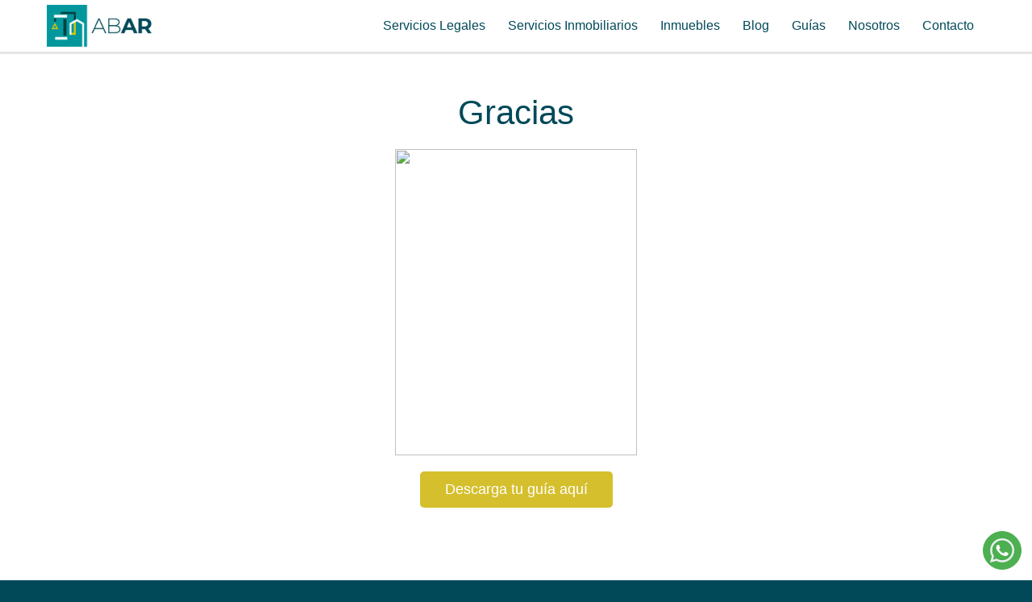

--- FILE ---
content_type: text/html; charset=UTF-8
request_url: https://abar.com.do/gracias/
body_size: 14221
content:
<!DOCTYPE html>
<html lang="en">
<head>
<meta charset="UTF-8">
<meta name="viewport" content="width=device-width, initial-scale=1.0">
<meta http-equiv="X-UA-Compatible" content="ie=edge">
<title>
Gracias • ABAR		</title>
<link rel="shortcut icon" href="https://abar.com.do/wp-content/uploads/2022/08/Abar-Favicon.png" type="image/x-icon">
<link rel="icon" href="https://abar.com.do/wp-content/uploads/2022/08/Abar-Favicon.png" type="image/x-icon">
<meta name="description" content="Gracias • " lang="es-DO">
<!-- Css link -->
<!-- Bootstrap -->
<link href="https://cdn.jsdelivr.net/npm/bootstrap@5.2.1/dist/css/bootstrap.min.css" rel="stylesheet" integrity="sha384-iYQeCzEYFbKjA/T2uDLTpkwGzCiq6soy8tYaI1GyVh/UjpbCx/TYkiZhlZB6+fzT" crossorigin="anonymous" async>
<!-- Tel input -->
<link href="https://cdn.jsdelivr.net/npm/intl-tel-input@25.0.1/build/css/intlTelInput.css" rel="stylesheet" >
<!-- Owl Carousel -->
<link href="https://cdn.jsdelivr.net/npm/owl.carousel@2.3.4/dist/assets/owl.carousel.min.css" rel="stylesheet" integrity="sha256-UhQQ4fxEeABh4JrcmAJ1+16id/1dnlOEVCFOxDef9Lw=" crossorigin="anonymous">
<!-- Material Icons -->
<link href="https://fonts.googleapis.com/css?family=Material+Icons|Material+Icons+Outlined|Material+Icons+Two+Tone|Material+Icons+Round|Material+Icons+Sharp" rel="stylesheet" async>
<!-- FancyBox -->
<link href="https://cdnjs.cloudflare.com/ajax/libs/fancybox/3.5.7/jquery.fancybox.min.css" rel="stylesheet" integrity="sha512-H9jrZiiopUdsLpg94A333EfumgUBpO9MdbxStdeITo+KEIMaNfHNvwyjjDJb+ERPaRS6DpyRlKbvPUasNItRyw==" crossorigin="anonymous" async>
<!-- Animate CSS -->
<link href="https://cdnjs.cloudflare.com/ajax/libs/animate.css/4.1.1/animate.min.css" rel="stylesheet" integrity="sha512-c42qTSw/wPZ3/5LBzD+Bw5f7bSF2oxou6wEb+I/lqeaKV5FDIfMvvRp772y4jcJLKuGUOpbJMdg/BTl50fJYAw==" crossorigin="anonymous" async>
<!-- Font Awesome -->
<link href="https://cdnjs.cloudflare.com/ajax/libs/font-awesome/6.0.0/css/all.min.css" rel="stylesheet" integrity="sha512-9usAa10IRO0HhonpyAIVpjrylPvoDwiPUiKdWk5t3PyolY1cOd4DSE0Ga+ri4AuTroPR5aQvXU9xC6qOPnzFeg==" crossorigin="anonymous" referrerpolicy="no-referrer">
<!-- root -->
<!-- <link rel="stylesheet" href="https://abar.com.do/wp-content/themes/AgentePro%20Abar%20v1/assets/rtls_icons/style.css" async> -->
<!-- <link rel="stylesheet" href="https://abar.com.do/wp-content/themes/AgentePro%20Abar%20v1/assets/css/root.css" async> -->
<link rel="stylesheet" type="text/css" href="//abar.com.do/wp-content/cache/wpfc-minified/jxf6ukwt/p191.css" media="all"/>
<meta name="twitter:card" content="summary_large_image">
<meta name="twitter:description" content="Gracias • ">
<meta property="fb:app_id"          content="249202499567348" /> 
<meta property="og:type"            content="website" /> 
<meta property="og:url"             content="https://abar.com.do/gracias" /> 
<meta property="og:title"           content="Gracias • ABAR" /> 
<meta property="og:image:url"      	content="" />
<meta property="og:image"           content="" /> 
<meta property="og:description"     content="Gracias • " />
<meta name="author" content="ABAR">
<meta name="copyright" content="2022 – ABAR Inmobiliaria. Todos los derechos reservados.">
<!-- Google services -->
<meta name="google-site-verification" content="dOVqkkTvtLrBHvRh3q9yIA9CksmoT2hiOyJoNErxpvE" />											<!-- Google Tag Manager -->
<script>(function(w,d,s,l,i){w[l]=w[l]||[];w[l].push({'gtm.start':
new Date().getTime(),event:'gtm.js'});var f=d.getElementsByTagName(s)[0],
j=d.createElement(s),dl=l!='dataLayer'?'&l='+l:'';j.async=true;j.src=
'https://www.googletagmanager.com/gtm.js?id='+i+dl;f.parentNode.insertBefore(j,f);
})(window,document,'script','dataLayer','GTM-5C5VN5F7');</script>
<!-- End Google Tag Manager -->																		<!-- end -->
<!-- Facebook integrations -->
<!-- end -->
<!-- Agent Info -->
<meta id="agent_meta_information" agent-name="ABAR " agent-email="info@abar.com.do" agent-number="8297622292"/>
<meta name='robots' content='index, follow, max-image-preview:large, max-snippet:-1, max-video-preview:-1' />
<style>img:is([sizes="auto" i], [sizes^="auto," i]) { contain-intrinsic-size: 3000px 1500px }</style>
<!-- This site is optimized with the Yoast SEO plugin v26.4 - https://yoast.com/wordpress/plugins/seo/ -->
<link rel="canonical" href="https://abar.com.do/gracias/" />
<meta property="og:locale" content="es_ES" />
<meta property="og:type" content="article" />
<meta property="og:title" content="Gracias - ABAR" />
<meta property="og:url" content="https://abar.com.do/gracias/" />
<meta property="og:site_name" content="ABAR" />
<meta name="twitter:card" content="summary_large_image" />
<script type="application/ld+json" class="yoast-schema-graph">{"@context":"https://schema.org","@graph":[{"@type":"WebPage","@id":"https://abar.com.do/gracias/","url":"https://abar.com.do/gracias/","name":"Gracias - ABAR","isPartOf":{"@id":"https://abar.com.do/#website"},"datePublished":"2021-09-03T17:33:04+00:00","breadcrumb":{"@id":"https://abar.com.do/gracias/#breadcrumb"},"inLanguage":"es-DO","potentialAction":[{"@type":"ReadAction","target":["https://abar.com.do/gracias/"]}]},{"@type":"BreadcrumbList","@id":"https://abar.com.do/gracias/#breadcrumb","itemListElement":[{"@type":"ListItem","position":1,"name":"Home","item":"https://abar.com.do/"},{"@type":"ListItem","position":2,"name":"Gracias"}]},{"@type":"WebSite","@id":"https://abar.com.do/#website","url":"https://abar.com.do/","name":"ABAR Inmobiliaria","description":"Asesor&iacute;a legal Inmobiliaria","publisher":{"@id":"https://abar.com.do/#organization"},"alternateName":"ABAR","potentialAction":[{"@type":"SearchAction","target":{"@type":"EntryPoint","urlTemplate":"https://abar.com.do/?s={search_term_string}"},"query-input":{"@type":"PropertyValueSpecification","valueRequired":true,"valueName":"search_term_string"}}],"inLanguage":"es-DO"},{"@type":"Organization","@id":"https://abar.com.do/#organization","name":"ABAR Inmobiliaria","alternateName":"ABAR","url":"https://abar.com.do/","logo":{"@type":"ImageObject","inLanguage":"es-DO","@id":"https://abar.com.do/#/schema/logo/image/","url":"https://abar.com.do/wp-content/uploads/2022/08/Asset-24abar.png","contentUrl":"https://abar.com.do/wp-content/uploads/2022/08/Asset-24abar.png","width":709,"height":769,"caption":"ABAR Inmobiliaria"},"image":{"@id":"https://abar.com.do/#/schema/logo/image/"}}]}</script>
<!-- / Yoast SEO plugin. -->
<link rel='dns-prefetch' href='//www.googletagmanager.com' />
<script type="text/javascript">
/* <![CDATA[ */
window._wpemojiSettings = {"baseUrl":"https:\/\/s.w.org\/images\/core\/emoji\/16.0.1\/72x72\/","ext":".png","svgUrl":"https:\/\/s.w.org\/images\/core\/emoji\/16.0.1\/svg\/","svgExt":".svg","source":{"concatemoji":"https:\/\/abar.com.do\/wp-includes\/js\/wp-emoji-release.min.js?ver=6.8.3"}};
/*! This file is auto-generated */
!function(s,n){var o,i,e;function c(e){try{var t={supportTests:e,timestamp:(new Date).valueOf()};sessionStorage.setItem(o,JSON.stringify(t))}catch(e){}}function p(e,t,n){e.clearRect(0,0,e.canvas.width,e.canvas.height),e.fillText(t,0,0);var t=new Uint32Array(e.getImageData(0,0,e.canvas.width,e.canvas.height).data),a=(e.clearRect(0,0,e.canvas.width,e.canvas.height),e.fillText(n,0,0),new Uint32Array(e.getImageData(0,0,e.canvas.width,e.canvas.height).data));return t.every(function(e,t){return e===a[t]})}function u(e,t){e.clearRect(0,0,e.canvas.width,e.canvas.height),e.fillText(t,0,0);for(var n=e.getImageData(16,16,1,1),a=0;a<n.data.length;a++)if(0!==n.data[a])return!1;return!0}function f(e,t,n,a){switch(t){case"flag":return n(e,"\ud83c\udff3\ufe0f\u200d\u26a7\ufe0f","\ud83c\udff3\ufe0f\u200b\u26a7\ufe0f")?!1:!n(e,"\ud83c\udde8\ud83c\uddf6","\ud83c\udde8\u200b\ud83c\uddf6")&&!n(e,"\ud83c\udff4\udb40\udc67\udb40\udc62\udb40\udc65\udb40\udc6e\udb40\udc67\udb40\udc7f","\ud83c\udff4\u200b\udb40\udc67\u200b\udb40\udc62\u200b\udb40\udc65\u200b\udb40\udc6e\u200b\udb40\udc67\u200b\udb40\udc7f");case"emoji":return!a(e,"\ud83e\udedf")}return!1}function g(e,t,n,a){var r="undefined"!=typeof WorkerGlobalScope&&self instanceof WorkerGlobalScope?new OffscreenCanvas(300,150):s.createElement("canvas"),o=r.getContext("2d",{willReadFrequently:!0}),i=(o.textBaseline="top",o.font="600 32px Arial",{});return e.forEach(function(e){i[e]=t(o,e,n,a)}),i}function t(e){var t=s.createElement("script");t.src=e,t.defer=!0,s.head.appendChild(t)}"undefined"!=typeof Promise&&(o="wpEmojiSettingsSupports",i=["flag","emoji"],n.supports={everything:!0,everythingExceptFlag:!0},e=new Promise(function(e){s.addEventListener("DOMContentLoaded",e,{once:!0})}),new Promise(function(t){var n=function(){try{var e=JSON.parse(sessionStorage.getItem(o));if("object"==typeof e&&"number"==typeof e.timestamp&&(new Date).valueOf()<e.timestamp+604800&&"object"==typeof e.supportTests)return e.supportTests}catch(e){}return null}();if(!n){if("undefined"!=typeof Worker&&"undefined"!=typeof OffscreenCanvas&&"undefined"!=typeof URL&&URL.createObjectURL&&"undefined"!=typeof Blob)try{var e="postMessage("+g.toString()+"("+[JSON.stringify(i),f.toString(),p.toString(),u.toString()].join(",")+"));",a=new Blob([e],{type:"text/javascript"}),r=new Worker(URL.createObjectURL(a),{name:"wpTestEmojiSupports"});return void(r.onmessage=function(e){c(n=e.data),r.terminate(),t(n)})}catch(e){}c(n=g(i,f,p,u))}t(n)}).then(function(e){for(var t in e)n.supports[t]=e[t],n.supports.everything=n.supports.everything&&n.supports[t],"flag"!==t&&(n.supports.everythingExceptFlag=n.supports.everythingExceptFlag&&n.supports[t]);n.supports.everythingExceptFlag=n.supports.everythingExceptFlag&&!n.supports.flag,n.DOMReady=!1,n.readyCallback=function(){n.DOMReady=!0}}).then(function(){return e}).then(function(){var e;n.supports.everything||(n.readyCallback(),(e=n.source||{}).concatemoji?t(e.concatemoji):e.wpemoji&&e.twemoji&&(t(e.twemoji),t(e.wpemoji)))}))}((window,document),window._wpemojiSettings);
/* ]]> */
</script>
<style id='wp-emoji-styles-inline-css' type='text/css'>
img.wp-smiley, img.emoji {
display: inline !important;
border: none !important;
box-shadow: none !important;
height: 1em !important;
width: 1em !important;
margin: 0 0.07em !important;
vertical-align: -0.1em !important;
background: none !important;
padding: 0 !important;
}
</style>
<!-- <link rel='stylesheet' id='wp-block-library-css' href='https://abar.com.do/wp-includes/css/dist/block-library/style.min.css?ver=6.8.3' type='text/css' media='all' /> -->
<link rel="stylesheet" type="text/css" href="//abar.com.do/wp-content/cache/wpfc-minified/6w5qnrtd/p190.css" media="all"/>
<style id='classic-theme-styles-inline-css' type='text/css'>
/*! This file is auto-generated */
.wp-block-button__link{color:#fff;background-color:#32373c;border-radius:9999px;box-shadow:none;text-decoration:none;padding:calc(.667em + 2px) calc(1.333em + 2px);font-size:1.125em}.wp-block-file__button{background:#32373c;color:#fff;text-decoration:none}
</style>
<style id='ideabox-toc-style-inline-css' type='text/css'>
html{scroll-behavior:auto !important}.ib-toc-container .ib-toc-icon-collapse,.ib-toc-container .ib-toc-icon-expand{display:none;height:20px;line-height:1}.ib-toc-container .ib-toc-icon-collapse svg,.ib-toc-container .ib-toc-icon-expand svg{fill:var(--fill)}.ib-toc-container.ib-toc-expanded .ib-toc-icon-collapse{display:inline}.ib-toc-container.ib-toc-collapsed .ib-toc-icon-expand{display:inline}.ib-toc-container .ib-toc-header{padding:10px 20px;display:flex;flex-direction:row;justify-content:space-between;align-items:center;cursor:pointer}.ib-toc-container .ib-toc-header .ib-toc-header-right{display:flex}.ib-toc-container .ib-toc-body{padding:20px}.ib-toc-container .ib-toc-separator{height:1px;background-color:#333}.ib-toc-container .ib-toc-anchors{margin:0;padding:0}.ib-toc-container .ib-toc-anchors ul,.ib-toc-container .ib-toc-anchors ol{padding-left:45px}.ib-toc-container .ib-toc-anchors li{margin-top:var(--listSpacing)}.ib-toc-container .ib-toc-anchors>li:first-of-type{margin-top:0}.ib-toc-container .ib-toc-anchors a{color:var(--linkColor)}.ib-toc-container ol{list-style:none !important;counter-reset:item}.ib-toc-container ol li{counter-increment:item}.ib-toc-container ol li:before{content:counters(item, ".") " ";display:inline-block;margin-right:.5em;text-align:right}.ib-toc-container ol.ib-toc-anchors>li:before{content:counters(item, ".") ". "}
</style>
<style id='global-styles-inline-css' type='text/css'>
:root{--wp--preset--aspect-ratio--square: 1;--wp--preset--aspect-ratio--4-3: 4/3;--wp--preset--aspect-ratio--3-4: 3/4;--wp--preset--aspect-ratio--3-2: 3/2;--wp--preset--aspect-ratio--2-3: 2/3;--wp--preset--aspect-ratio--16-9: 16/9;--wp--preset--aspect-ratio--9-16: 9/16;--wp--preset--color--black: #000000;--wp--preset--color--cyan-bluish-gray: #abb8c3;--wp--preset--color--white: #ffffff;--wp--preset--color--pale-pink: #f78da7;--wp--preset--color--vivid-red: #cf2e2e;--wp--preset--color--luminous-vivid-orange: #ff6900;--wp--preset--color--luminous-vivid-amber: #fcb900;--wp--preset--color--light-green-cyan: #7bdcb5;--wp--preset--color--vivid-green-cyan: #00d084;--wp--preset--color--pale-cyan-blue: #8ed1fc;--wp--preset--color--vivid-cyan-blue: #0693e3;--wp--preset--color--vivid-purple: #9b51e0;--wp--preset--gradient--vivid-cyan-blue-to-vivid-purple: linear-gradient(135deg,rgba(6,147,227,1) 0%,rgb(155,81,224) 100%);--wp--preset--gradient--light-green-cyan-to-vivid-green-cyan: linear-gradient(135deg,rgb(122,220,180) 0%,rgb(0,208,130) 100%);--wp--preset--gradient--luminous-vivid-amber-to-luminous-vivid-orange: linear-gradient(135deg,rgba(252,185,0,1) 0%,rgba(255,105,0,1) 100%);--wp--preset--gradient--luminous-vivid-orange-to-vivid-red: linear-gradient(135deg,rgba(255,105,0,1) 0%,rgb(207,46,46) 100%);--wp--preset--gradient--very-light-gray-to-cyan-bluish-gray: linear-gradient(135deg,rgb(238,238,238) 0%,rgb(169,184,195) 100%);--wp--preset--gradient--cool-to-warm-spectrum: linear-gradient(135deg,rgb(74,234,220) 0%,rgb(151,120,209) 20%,rgb(207,42,186) 40%,rgb(238,44,130) 60%,rgb(251,105,98) 80%,rgb(254,248,76) 100%);--wp--preset--gradient--blush-light-purple: linear-gradient(135deg,rgb(255,206,236) 0%,rgb(152,150,240) 100%);--wp--preset--gradient--blush-bordeaux: linear-gradient(135deg,rgb(254,205,165) 0%,rgb(254,45,45) 50%,rgb(107,0,62) 100%);--wp--preset--gradient--luminous-dusk: linear-gradient(135deg,rgb(255,203,112) 0%,rgb(199,81,192) 50%,rgb(65,88,208) 100%);--wp--preset--gradient--pale-ocean: linear-gradient(135deg,rgb(255,245,203) 0%,rgb(182,227,212) 50%,rgb(51,167,181) 100%);--wp--preset--gradient--electric-grass: linear-gradient(135deg,rgb(202,248,128) 0%,rgb(113,206,126) 100%);--wp--preset--gradient--midnight: linear-gradient(135deg,rgb(2,3,129) 0%,rgb(40,116,252) 100%);--wp--preset--font-size--small: 13px;--wp--preset--font-size--medium: 20px;--wp--preset--font-size--large: 36px;--wp--preset--font-size--x-large: 42px;--wp--preset--spacing--20: 0.44rem;--wp--preset--spacing--30: 0.67rem;--wp--preset--spacing--40: 1rem;--wp--preset--spacing--50: 1.5rem;--wp--preset--spacing--60: 2.25rem;--wp--preset--spacing--70: 3.38rem;--wp--preset--spacing--80: 5.06rem;--wp--preset--shadow--natural: 6px 6px 9px rgba(0, 0, 0, 0.2);--wp--preset--shadow--deep: 12px 12px 50px rgba(0, 0, 0, 0.4);--wp--preset--shadow--sharp: 6px 6px 0px rgba(0, 0, 0, 0.2);--wp--preset--shadow--outlined: 6px 6px 0px -3px rgba(255, 255, 255, 1), 6px 6px rgba(0, 0, 0, 1);--wp--preset--shadow--crisp: 6px 6px 0px rgba(0, 0, 0, 1);}:where(.is-layout-flex){gap: 0.5em;}:where(.is-layout-grid){gap: 0.5em;}body .is-layout-flex{display: flex;}.is-layout-flex{flex-wrap: wrap;align-items: center;}.is-layout-flex > :is(*, div){margin: 0;}body .is-layout-grid{display: grid;}.is-layout-grid > :is(*, div){margin: 0;}:where(.wp-block-columns.is-layout-flex){gap: 2em;}:where(.wp-block-columns.is-layout-grid){gap: 2em;}:where(.wp-block-post-template.is-layout-flex){gap: 1.25em;}:where(.wp-block-post-template.is-layout-grid){gap: 1.25em;}.has-black-color{color: var(--wp--preset--color--black) !important;}.has-cyan-bluish-gray-color{color: var(--wp--preset--color--cyan-bluish-gray) !important;}.has-white-color{color: var(--wp--preset--color--white) !important;}.has-pale-pink-color{color: var(--wp--preset--color--pale-pink) !important;}.has-vivid-red-color{color: var(--wp--preset--color--vivid-red) !important;}.has-luminous-vivid-orange-color{color: var(--wp--preset--color--luminous-vivid-orange) !important;}.has-luminous-vivid-amber-color{color: var(--wp--preset--color--luminous-vivid-amber) !important;}.has-light-green-cyan-color{color: var(--wp--preset--color--light-green-cyan) !important;}.has-vivid-green-cyan-color{color: var(--wp--preset--color--vivid-green-cyan) !important;}.has-pale-cyan-blue-color{color: var(--wp--preset--color--pale-cyan-blue) !important;}.has-vivid-cyan-blue-color{color: var(--wp--preset--color--vivid-cyan-blue) !important;}.has-vivid-purple-color{color: var(--wp--preset--color--vivid-purple) !important;}.has-black-background-color{background-color: var(--wp--preset--color--black) !important;}.has-cyan-bluish-gray-background-color{background-color: var(--wp--preset--color--cyan-bluish-gray) !important;}.has-white-background-color{background-color: var(--wp--preset--color--white) !important;}.has-pale-pink-background-color{background-color: var(--wp--preset--color--pale-pink) !important;}.has-vivid-red-background-color{background-color: var(--wp--preset--color--vivid-red) !important;}.has-luminous-vivid-orange-background-color{background-color: var(--wp--preset--color--luminous-vivid-orange) !important;}.has-luminous-vivid-amber-background-color{background-color: var(--wp--preset--color--luminous-vivid-amber) !important;}.has-light-green-cyan-background-color{background-color: var(--wp--preset--color--light-green-cyan) !important;}.has-vivid-green-cyan-background-color{background-color: var(--wp--preset--color--vivid-green-cyan) !important;}.has-pale-cyan-blue-background-color{background-color: var(--wp--preset--color--pale-cyan-blue) !important;}.has-vivid-cyan-blue-background-color{background-color: var(--wp--preset--color--vivid-cyan-blue) !important;}.has-vivid-purple-background-color{background-color: var(--wp--preset--color--vivid-purple) !important;}.has-black-border-color{border-color: var(--wp--preset--color--black) !important;}.has-cyan-bluish-gray-border-color{border-color: var(--wp--preset--color--cyan-bluish-gray) !important;}.has-white-border-color{border-color: var(--wp--preset--color--white) !important;}.has-pale-pink-border-color{border-color: var(--wp--preset--color--pale-pink) !important;}.has-vivid-red-border-color{border-color: var(--wp--preset--color--vivid-red) !important;}.has-luminous-vivid-orange-border-color{border-color: var(--wp--preset--color--luminous-vivid-orange) !important;}.has-luminous-vivid-amber-border-color{border-color: var(--wp--preset--color--luminous-vivid-amber) !important;}.has-light-green-cyan-border-color{border-color: var(--wp--preset--color--light-green-cyan) !important;}.has-vivid-green-cyan-border-color{border-color: var(--wp--preset--color--vivid-green-cyan) !important;}.has-pale-cyan-blue-border-color{border-color: var(--wp--preset--color--pale-cyan-blue) !important;}.has-vivid-cyan-blue-border-color{border-color: var(--wp--preset--color--vivid-cyan-blue) !important;}.has-vivid-purple-border-color{border-color: var(--wp--preset--color--vivid-purple) !important;}.has-vivid-cyan-blue-to-vivid-purple-gradient-background{background: var(--wp--preset--gradient--vivid-cyan-blue-to-vivid-purple) !important;}.has-light-green-cyan-to-vivid-green-cyan-gradient-background{background: var(--wp--preset--gradient--light-green-cyan-to-vivid-green-cyan) !important;}.has-luminous-vivid-amber-to-luminous-vivid-orange-gradient-background{background: var(--wp--preset--gradient--luminous-vivid-amber-to-luminous-vivid-orange) !important;}.has-luminous-vivid-orange-to-vivid-red-gradient-background{background: var(--wp--preset--gradient--luminous-vivid-orange-to-vivid-red) !important;}.has-very-light-gray-to-cyan-bluish-gray-gradient-background{background: var(--wp--preset--gradient--very-light-gray-to-cyan-bluish-gray) !important;}.has-cool-to-warm-spectrum-gradient-background{background: var(--wp--preset--gradient--cool-to-warm-spectrum) !important;}.has-blush-light-purple-gradient-background{background: var(--wp--preset--gradient--blush-light-purple) !important;}.has-blush-bordeaux-gradient-background{background: var(--wp--preset--gradient--blush-bordeaux) !important;}.has-luminous-dusk-gradient-background{background: var(--wp--preset--gradient--luminous-dusk) !important;}.has-pale-ocean-gradient-background{background: var(--wp--preset--gradient--pale-ocean) !important;}.has-electric-grass-gradient-background{background: var(--wp--preset--gradient--electric-grass) !important;}.has-midnight-gradient-background{background: var(--wp--preset--gradient--midnight) !important;}.has-small-font-size{font-size: var(--wp--preset--font-size--small) !important;}.has-medium-font-size{font-size: var(--wp--preset--font-size--medium) !important;}.has-large-font-size{font-size: var(--wp--preset--font-size--large) !important;}.has-x-large-font-size{font-size: var(--wp--preset--font-size--x-large) !important;}
:where(.wp-block-post-template.is-layout-flex){gap: 1.25em;}:where(.wp-block-post-template.is-layout-grid){gap: 1.25em;}
:where(.wp-block-columns.is-layout-flex){gap: 2em;}:where(.wp-block-columns.is-layout-grid){gap: 2em;}
:root :where(.wp-block-pullquote){font-size: 1.5em;line-height: 1.6;}
</style>
<!-- <link rel='stylesheet' id='contact-form-7-css' href='https://abar.com.do/wp-content/plugins/contact-form-7/includes/css/styles.css?ver=6.1.3' type='text/css' media='all' /> -->
<!-- <link rel='stylesheet' id='popb_admin_top_menu_styles_csm-css' href='https://abar.com.do/wp-content/plugins/page-builder-add/styles/admin-csm-menu-styles.css?ver=6.8.3' type='text/css' media='all' /> -->
<link rel="stylesheet" type="text/css" href="//abar.com.do/wp-content/cache/wpfc-minified/31fnhakk/p190.css" media="all"/>
<script src='//abar.com.do/wp-content/cache/wpfc-minified/l27i55nu/p191.js' type="text/javascript"></script>
<!-- <script type="text/javascript" src="https://abar.com.do/wp-includes/js/jquery/jquery.min.js?ver=3.7.1" id="jquery-core-js"></script> -->
<!-- <script type="text/javascript" src="https://abar.com.do/wp-includes/js/jquery/jquery-migrate.min.js?ver=3.4.1" id="jquery-migrate-js"></script> -->
<!-- <script type="text/javascript" src="https://abar.com.do/wp-content/plugins/table-of-contents/assets/js/frontend.js?ver=1.0.2" id="ideabox-toc-script-js"></script> -->
<!-- Google tag (gtag.js) snippet added by Site Kit -->
<!-- Google Analytics snippet added by Site Kit -->
<!-- Google Ads snippet added by Site Kit -->
<script type="text/javascript" src="https://www.googletagmanager.com/gtag/js?id=GT-K48CKR4" id="google_gtagjs-js" async></script>
<script type="text/javascript" id="google_gtagjs-js-after">
/* <![CDATA[ */
window.dataLayer = window.dataLayer || [];function gtag(){dataLayer.push(arguments);}
gtag("set","linker",{"domains":["abar.com.do"]});
gtag("js", new Date());
gtag("set", "developer_id.dZTNiMT", true);
gtag("config", "GT-K48CKR4");
gtag("config", "AW-16578370367");
/* ]]> */
</script>
<link rel="https://api.w.org/" href="https://abar.com.do/wp-json/" /><link rel="alternate" title="JSON" type="application/json" href="https://abar.com.do/wp-json/wp/v2/pages/1329" /><link rel="EditURI" type="application/rsd+xml" title="RSD" href="https://abar.com.do/xmlrpc.php?rsd" />
<meta name="generator" content="WordPress 6.8.3" />
<link rel='shortlink' href='https://abar.com.do/?p=1329' />
<link rel="alternate" title="oEmbed (JSON)" type="application/json+oembed" href="https://abar.com.do/wp-json/oembed/1.0/embed?url=https%3A%2F%2Fabar.com.do%2Fgracias%2F" />
<link rel="alternate" title="oEmbed (XML)" type="text/xml+oembed" href="https://abar.com.do/wp-json/oembed/1.0/embed?url=https%3A%2F%2Fabar.com.do%2Fgracias%2F&#038;format=xml" />
<meta name="generator" content="Site Kit by Google 1.166.0" />
<!-- Meta Pixel Code -->
<script type='text/javascript'>
!function(f,b,e,v,n,t,s){if(f.fbq)return;n=f.fbq=function(){n.callMethod?
n.callMethod.apply(n,arguments):n.queue.push(arguments)};if(!f._fbq)f._fbq=n;
n.push=n;n.loaded=!0;n.version='2.0';n.queue=[];t=b.createElement(e);t.async=!0;
t.src=v;s=b.getElementsByTagName(e)[0];s.parentNode.insertBefore(t,s)}(window,
document,'script','https://connect.facebook.net/en_US/fbevents.js?v=next');
</script>
<!-- End Meta Pixel Code -->
<script type='text/javascript'>
var url = window.location.origin + '?ob=open-bridge';
fbq('set', 'openbridge', '461862116780845', url);
</script>
<script type='text/javascript'>fbq('init', '461862116780845', {}, {
"agent": "wordpress-6.8.3-4.0.1"
})</script><script type='text/javascript'>
fbq('track', 'PageView', []);
</script>
<!-- Meta Pixel Code -->
<noscript>
<img height="1" width="1" style="display:none" alt="fbpx"
src="https://www.facebook.com/tr?id=461862116780845&ev=PageView&noscript=1" />
</noscript>
<!-- End Meta Pixel Code -->
<!-- Google Tag Manager snippet added by Site Kit -->
<script type="text/javascript">
/* <![CDATA[ */
( function( w, d, s, l, i ) {
w[l] = w[l] || [];
w[l].push( {'gtm.start': new Date().getTime(), event: 'gtm.js'} );
var f = d.getElementsByTagName( s )[0],
j = d.createElement( s ), dl = l != 'dataLayer' ? '&l=' + l : '';
j.async = true;
j.src = 'https://www.googletagmanager.com/gtm.js?id=' + i + dl;
f.parentNode.insertBefore( j, f );
} )( window, document, 'script', 'dataLayer', 'GTM-5C5VN5F7' );
/* ]]> */
</script>
<!-- End Google Tag Manager snippet added by Site Kit -->
<link rel="icon" href="https://abar.com.do/wp-content/uploads/2022/08/cropped-Abar-Favicon-32x32.png" sizes="32x32" />
<link rel="icon" href="https://abar.com.do/wp-content/uploads/2022/08/cropped-Abar-Favicon-192x192.png" sizes="192x192" />
<link rel="apple-touch-icon" href="https://abar.com.do/wp-content/uploads/2022/08/cropped-Abar-Favicon-180x180.png" />
<meta name="msapplication-TileImage" content="https://abar.com.do/wp-content/uploads/2022/08/cropped-Abar-Favicon-270x270.png" />
<style type="text/css" id="wp-custom-css">
@media screen and (max-width: 340px){
.card-property .card-body .detail{height: 200px;}
.card-property .card-body .operacion {font-size: 10px;top: -10px;}
.card-property .card-body .detail .price {height: 45px;margin-bottom: 0px;}
.card-property .card-body .atrinfo ul li .atrdetails .dtl-prop {font-size: 8px;}
.card-property .card-body .locationbox{display: none;}
}
.property_content ul{list-style-type: disc;}
.property_content ul li:before {display: none;}
.property_content ul li::marker {color: #d5bf2d;}
.single-propiedad .accordion-item .property_content * {background: #0000 !important;}
.content_single b, .content_single a strong {color: inherit;}
.single-propiedad .accordion-item .property_content .btn.btn-outline-dark {
background: #018f92 !important;!i;!;
background-color: #018f92 !important;
border-color: #018f92 !important;
color: #ffffff;
}		</style>
</head>
<body class="wp-singular page-template page-template-page-gracias page-template-page-gracias-php page page-id-1329 wp-theme-AgenteProAbarv1">
<header>
<div class="container-fluid ">
<div class="row justify-content-between align-items-center">
<div class="col col-lg-auto">
<div class="logo">
<a href="https://abar.com.do">
<img src="https://abar.com.do/wp-content/uploads/2022/08/Asset-25abar.png" alt="ABAR" />
</a>
</div>
</div>
<div class="col-auto">
<div>
<nav class="d-none d-lg-block">
<ul class="nav"><li id="menu-item-7059" class="menu-item menu-item-type-post_type menu-item-object-page menu-item-has-children menu-item-7059"><a href="https://abar.com.do/servicios-legales/">Servicios Legales</a>
<ul class="sub-menu">
<li id="menu-item-6594" class="menu-item menu-item-type-post_type menu-item-object-services menu-item-6594"><a href="https://abar.com.do/services/soporte-legal-para-empresas/">Soporte Legal para Empresas Constructoras</a></li>
<li id="menu-item-6595" class="menu-item menu-item-type-post_type menu-item-object-services menu-item-6595"><a href="https://abar.com.do/services/gestion-de-contratos-inmobiliarios/">Contratos Inmobiliarios</a></li>
<li id="menu-item-6596" class="menu-item menu-item-type-post_type menu-item-object-services menu-item-6596"><a href="https://abar.com.do/services/debida-diligencia-inmobiliaria/">Debida Diligencia Inmobiliaria</a></li>
<li id="menu-item-6597" class="menu-item menu-item-type-post_type menu-item-object-services menu-item-6597"><a href="https://abar.com.do/services/procesos-legales-inmobiliarios/">Procesos Legales Inmobiliarios</a></li>
<li id="menu-item-6598" class="menu-item menu-item-type-post_type menu-item-object-services menu-item-6598"><a href="https://abar.com.do/services/gestion-legal-360-para-proyectos-inmobiliarios/">Gestión Legal 360 para Proyectos Inmobiliarios</a></li>
<li id="menu-item-6599" class="border-top menu-item menu-item-type-custom menu-item-object-custom menu-item-6599"><a target="_blank" href="https://calendly.com/abarconsulta/30min">Servicio Legal en Línea</a></li>
</ul>
</li>
<li id="menu-item-7058" class="menu-item menu-item-type-post_type menu-item-object-page menu-item-has-children menu-item-7058"><a href="https://abar.com.do/servicios-inmobiliarios/">Servicios Inmobiliarios</a>
<ul class="sub-menu">
<li id="menu-item-6582" class="menu-item menu-item-type-post_type menu-item-object-page menu-item-6582"><a href="https://abar.com.do/vender/">Vende tu inmueble</a></li>
<li id="menu-item-6588" class="menu-item menu-item-type-post_type menu-item-object-services menu-item-6588"><a href="https://abar.com.do/services/administracion-de-propiedades/">Administración de Propiedades</a></li>
</ul>
</li>
<li id="menu-item-6583" class="menu-item menu-item-type-post_type menu-item-object-page menu-item-6583"><a href="https://abar.com.do/propiedades/">Inmuebles</a></li>
<li id="menu-item-6577" class="menu-item menu-item-type-post_type menu-item-object-page menu-item-6577"><a href="https://abar.com.do/blog/">Blog</a></li>
<li id="menu-item-6580" class="menu-item menu-item-type-post_type menu-item-object-page menu-item-6580"><a href="https://abar.com.do/guias-de-inversion-inmobiliaria/">Guías</a></li>
<li id="menu-item-6581" class="menu-item menu-item-type-post_type menu-item-object-page menu-item-6581"><a href="https://abar.com.do/asociados/">Nosotros</a></li>
<li id="menu-item-6578" class="menu-item menu-item-type-post_type menu-item-object-page menu-item-6578"><a href="https://abar.com.do/contacto/">Contacto</a></li>
</u>							</nav>
<div class="menu_nav_ctn d-flex d-lg-none d-xl-none align-items-center">
<div class="btn_search cerrar" data-bs-dismiss="offcanvas">
<span class="material-icons-outlined">search</span>
</div>
<div class="btn menu_nav_btn p-0" data-bs-toggle="offcanvas" data-bs-target="#menuMobile" aria-controls="#menuMobile">
<svg x="0px" y="0px" width="100%" viewBox="0 0 96 96" class="gh-svg" enable-background="new 0 0 96 96">
<rect width="100%" height="8" x="5%" y="20" class="gh-svg-rect gh-svg-rect-top"></rect>
<rect width="100%" height="8" x="0%" y="40" class="gh-svg-rect gh-svg-rect-center"></rect>
<rect width="100%" height="8" x="5%" y="60" class="gh-svg-rect gh-svg-rect-bottom"></rect>
</svg>
</div>
</div>
</div>
</div>
</div>
</div>
</header>
<div class="offcanvas offcanvas-start d-lg-none" data-bs-scroll="true" data-bs-backdrop="false" tabindex="-1" id="menuMobile" aria-labelledby="menuMobileLabel">
<div class="offcanvas-body">
<nav class="position-relative">
<ul class="nav nav-mobile"><li id="menu-item-2400" class="menu-item menu-item-type-post_type menu-item-object-page menu-item-home menu-item-2400"><a href="https://abar.com.do/">Portada</a></li>
<li id="menu-item-2402" class="menu-item menu-item-type-post_type menu-item-object-page menu-item-2402"><a href="https://abar.com.do/propiedades/">Inmuebles</a></li>
<li id="menu-item-7061" class="menu-dropdown menu-item menu-item-type-post_type menu-item-object-page menu-item-7061"><a href="https://abar.com.do/servicios-legales/">Servicios Legales</a></li>
<li id="menu-item-7060" class="menu-dropdown menu-item menu-item-type-post_type menu-item-object-page menu-item-7060"><a href="https://abar.com.do/servicios-inmobiliarios/">Servicios Inmobiliarios</a></li>
<li id="menu-item-2398" class="menu-item menu-item-type-post_type menu-item-object-page menu-item-2398"><a href="https://abar.com.do/asociados/">Nosotros</a></li>
<li id="menu-item-2401" class="menu-item menu-item-type-post_type menu-item-object-page menu-item-2401"><a href="https://abar.com.do/blog/">Blog</a></li>
<li id="menu-item-4178" class="menu-item menu-item-type-post_type menu-item-object-page menu-item-4178"><a href="https://abar.com.do/guias-de-inversion-inmobiliaria/">Guías</a></li>
<li id="menu-item-2403" class="menu-item menu-item-type-post_type menu-item-object-page menu-item-2403"><a href="https://abar.com.do/contacto/">Contacto</a></li>
</u>				</nav>
</div>
</div>
<main>
<section class="sections py-5">
<div class="container-fluid">
<div class="search_container d-lg-none">
<div class="main_search_content">
<form id="search" class="" role="search" method="get" action="https://abar.com.do/">
<div class="form-group home_hide">
<h3 class="title">Buscador de propiedades</h3>
</div>
<input type="hidden" value="" class="form-control" name="s">
<div class="form-group line-right">
<div class="btn_group" role="group">
<button id="btnComprar" type="button" class="btn btn_switch" value="11">Comprar</button>
<button id="btnAlquilar" type="button" class="btn btn_switch" value="12">Alquilar</button>
<input id="wantProperty" type="hidden" name="want_property" value="">
</div>
</div>
<div class="form-group line-right">
<label for="#input-sector" class="">Sector</label>
<input id="input-sector" class="form-control" type="hidden" placeholder="" name="sector" value="">
<div class="item-select">
<select id="select-sector">
<option value="">Sector</option>
<option value="45"> Alma Rosa I</option>
<option value="3"> Altos de Arroyo Hondo III</option>
<option value="14"> Arroyo Hondo Viejo</option>
<option value="20"> Bávaro</option>
<option value="42"> Bella Vista</option>
<option value="21"> Cap Cana</option>
<option value="77"> El Millón</option>
<option value="41"> Ensanche Paraíso</option>
<option value="32"> Ensanche Quisqueya</option>
<option value="22"> Evaristo Morales</option>
<option value="34"> Gazcue</option>
<option value="23"> La Esperilla</option>
<option value="35"> La Julia</option>
<option value="40"> Los Cacicazgos</option>
<option value="70"> Los Prados</option>
<option value="46"> Los Restauradores</option>
<option value="79"> Mata Hambre</option>
<option value="24"> Mirador Norte</option>
<option value="30"> Mirador Sur</option>
<option value="25"> Naco</option>
<option value="64"> Palenque</option>
<option value="26"> Piantini</option>
<option value="61"> Renacimiento</option>
<option value="58"> San Isidro</option>
<option value="27"> Serralles</option>
<option value="29"> Verón</option>
<option value="68"> Villa Marina</option>
<option value="38"> Vista Cana</option>
<option value="28"> Zona Universitaria</option>
</select>
</div>
</div>
<div class="form-group line-right">
<label for="#input-propiedad" class="">Tipo de Inmueble</label>
<input id="input-tipo" class="form-control" type="hidden" placeholder="" name="property_type" value="">
<div class="item-select">
<select id="select-tipo">
<option value="">Inmueble</option>
<option value="33"> Apartamentos</option>
<option value="6"> Casas</option>
<option value="76"> Local</option>
<option value="78"> Solar</option>
</select>
</div>
</div>
<div class="form-group searchInputGroup_habypaq">
<div class="content-wrap">
<div class="input-wrap">
<div class="label-wrap">
<span class="number-label">Habitaciones</span>
<input id="input-bedroom" type="hidden" class="form-control" name="bedrooms" value="">
</div>
<div class="input-mask">
<button id="btnhab-down" type="button" value="-" class="btn"><span class="material-icons">remove</span></button>
<div id="output-bed">
<span class="output">0</span> <strong>Hab.</strong>
</div>
<button id="btnhab-up" type="button" value="+" class="btn"><span class="material-icons">add</span></button>
</div>
</div>
<div class="input-wrap">
<div class="label-wrap">
<span class="number-label">Parqueos</span>
<input id="input-parking" type="hidden" class="form-control" name="parking" value="">
</div>
<div class="input-mask">
<button id="btnpark-down" type="button" value="-" class="btn"><span class="material-icons">remove</span></button>
<div id="output-park">
<span class="output">0</span> <strong>Parq.</strong>
</div>
<button id="btnpark-up" type="button" value="+" class="btn"><span class="material-icons">add</span></button>
</div>
</div>
</div>
</div>
<div class="form-group">
<label for="" class="">Inversión</label>
<div class="cn-select_price">
<div class="multi-rangeSlide">
<input type="range" name="min_price" id="inputLeft" step="1000" min="0" max="1000000" value="0">
<input type="range" name="max_price" id="inputRight" step="1000" min="0" max="10000000" value="10000000">
<div class="sliderBar">
<div class="track"></div>
<div class="range"></div>
<div class="thumb left"></div>
<div class="thumb right"></div>
</div>
</div>
<div class="rangeSlide-value">
<div id="minPrice">
<span class="rangeMoneda">US$</span>
<span class="valueMinPrice">0</span>
</div>
<div class="d-inline text-inline">hasta&nbsp;</div>
<div id="maxPrice">
<span class="rangeMoneda">US$</span>
<span class="valueMaxPrice">0</span>
</div>
</div>
</div>
</div>
<button type="submit" class="btn">Buscar</button>
</form>
</div>            </div>
<div class="row justify-content-center">
<div class="col-12 col-md-10 col-lg-8">
<div class="header-section mb-3">
<h1 class="title text-center">Gracias</h1>
</div>
<div class="ebook_box">
<div class="ebook_box_body mt-3">
<figure class="ebook_box_img">
<img src="" alt="" class="img-object">
</figure>
<h2 class="title"></h2>
<a class="btn btn-ebook mx-auto" href="#" download>Descarga tu guía aquí</a>
</div>
</div>
</div>
</div>
</div>
</section>
<section id="property-section" class="sections">
<div class="container-fluid">
<div class="row justify-content-center justify-content-xl-between mb-4">
<div class="col-12">
<div class="header-section">
<h2 class="title">Conoce las propiedades disponibles</h2>
</div>
</div>
<div class="col-12 col-sm-6 col-md-6 col-lg-4 col-xl-3 mb-3 mb-md-4 order-1">
<a href="https://abar.com.do/propiedad/casa-en-alquiler-para-uso-comercial-en-el-millon/">
<div class="card card-property card-dual ">
<div class="card-body position-relative">
<div class="locationbox">
<span class="ico-location"></span>
<span>
El Millón						                    </span>
</div>
<figure>
<img src="https://abar.com.do/wp-content/uploads/2025/08/IMG_20250728_155427054-1-scaled.jpg" alt="Casa en alquiler para uso comercial en El Millón">   
</figure>
<div class="detail">
<span class="operacion">Alquiler</span>
<h3 class="title" data-bs-toggle="tooltip" data-bs-placement="top" title="Casa en alquiler para uso comercial en El Millón">Casa en alquiler para uso comercial en El Millón</h3>
<p class="price">
<span class="badge badge-pill badge-info">
Alquiler:
USD$4,800.00</span>
</p>
<div class="atrinfo">
<ul>
<li>
<div class="atrdetails">
<span class="ico ico-metro"></span>
<div class="dtl-prop"><span>440</span>&nbsp;m2</div>
</div>
</li>
<li>
<div class="atrdetails">
<span class="ico ico-parq"></span>
<div class="dtl-prop"><span>12</span>&nbsp;Pq.</div>
</div>
</li>
</ul>
</div>
</div>
</div>
</div>
</a>
</div>									<div class="col-12 col-sm-6 col-md-6 col-lg-4 col-xl-3 mb-3 mb-md-4 order-1">
<a href="https://abar.com.do/propiedad/apartamentos-de-1-y-2-habitaciones-en-bella-vista-norte/">
<div class="card card-property card-dual ">
<div class="card-body position-relative">
<div class="locationbox">
<span class="ico-location"></span>
<span>
Bella Vista						                    </span>
</div>
<figure>
<img src="https://abar.com.do/wp-content/uploads/2025/04/Fachada-2-768x853.jpg" alt="Apartamentos de 1 y 2 habitaciones en Bella Vista Norte">   
</figure>
<div class="detail">
<span class="operacion">Venta</span>
<h3 class="title" data-bs-toggle="tooltip" data-bs-placement="top" title="Apartamentos de 1 y 2 habitaciones en Bella Vista Norte">Apartamentos de 1 y 2 habitaciones en Bella Vista...</h3>
<p class="price">
<span class="badge badge-pill badge-info">Desde: USD$150,000.00</span>
<span class="badge badge-pill badge-info">Hasta: USD$254,000.00</span>
</p>
<div class="atrinfo">
<ul>
<li>
<div class="atrdetails">
<span class="ico ico-room"></span>
<div class="dtl-prop"><span>1</span>&nbsp;Hab.</div>
</div>
</li>
<li>
<div class="atrdetails">
<span class="ico ico-parq"></span>
<div class="dtl-prop"><span>1</span>&nbsp;Pq.</div>
</div>
</li>
<li>
<div class="atrdetails">
<span class="ico ico-bath"></span>
<div class="dtl-prop"><span>1</span>&nbsp;Bañ.</div>
</div>
</li>
</ul>
</div>
</div>
</div>
</div>
</a>
</div>									<div class="col-12 col-sm-6 col-md-6 col-lg-4 col-xl-3 mb-3 mb-md-4 order-1">
<a href="https://abar.com.do/propiedad/apartamento-de-3-habitaciones-en-los-prados-2/">
<div class="card card-property card-dual ">
<div class="card-body position-relative">
<div class="locationbox">
<span class="ico-location"></span>
<span>
Los Prados						                    </span>
</div>
<figure>
<img src="https://abar.com.do/wp-content/uploads/2025/04/Fachada-1.jpg" alt="Apartamento de 3 habitaciones en Los Prados">   
</figure>
<div class="detail">
<span class="operacion">Venta</span>
<h3 class="title" data-bs-toggle="tooltip" data-bs-placement="top" title="Apartamento de 3 habitaciones en Los Prados">Apartamento de 3 habitaciones en Los Prados</h3>
<p class="price">
<span class="badge badge-pill badge-info">
Precio:
USD$348,700.00</span>
</p>
<div class="atrinfo">
<ul>
<li>
<div class="atrdetails">
<span class="ico ico-metro"></span>
<div class="dtl-prop"><span>188.31</span>&nbsp;m2</div>
</div>
</li>
<li>
<div class="atrdetails">
<span class="ico ico-room"></span>
<div class="dtl-prop"><span>3</span>&nbsp;Hab.</div>
</div>
</li>
<li>
<div class="atrdetails">
<span class="ico ico-parq"></span>
<div class="dtl-prop"><span>2</span>&nbsp;Pq.</div>
</div>
</li>
<li>
<div class="atrdetails">
<span class="ico ico-bath"></span>
<div class="dtl-prop"><span>3</span>&nbsp;Bañ.</div>
</div>
</li>
</ul>
</div>
</div>
</div>
</div>
</a>
</div>									<div class="col-12 col-sm-6 col-md-6 col-lg-4 col-xl-3 mb-3 mb-md-4 order-1">
<a href="https://abar.com.do/propiedad/apartamentos-de-1-2-y-3-habitaciones-en-el-millon/">
<div class="card card-property card-dual ">
<div class="card-body position-relative">
<div class="locationbox">
<span class="ico-location"></span>
<span>
El Millón						                    </span>
</div>
<figure>
<img src="https://abar.com.do/wp-content/uploads/2025/04/Fachda-768x752.jpg" alt="Apartamentos de 1, 2 y 3 habitaciones en El Millón">   
</figure>
<div class="detail">
<span class="operacion">Venta</span>
<h3 class="title" data-bs-toggle="tooltip" data-bs-placement="top" title="Apartamentos de 1, 2 y 3 habitaciones en El Millón">Apartamentos de 1, 2 y 3 habitaciones en El Millón</h3>
<p class="price">
<span class="badge badge-pill badge-info">Desde: USD$114,750.00</span>
<span class="badge badge-pill badge-info">Hasta: USD$374,500.00</span>
</p>
<div class="atrinfo">
<ul>
<li>
<div class="atrdetails">
<span class="ico ico-room"></span>
<div class="dtl-prop"><span>3</span>&nbsp;Hab.</div>
</div>
</li>
<li>
<div class="atrdetails">
<span class="ico ico-parq"></span>
<div class="dtl-prop"><span>2</span>&nbsp;Pq.</div>
</div>
</li>
<li>
<div class="atrdetails">
<span class="ico ico-bath"></span>
<div class="dtl-prop"><span>2</span>&nbsp;Bañ.</div>
</div>
</li>
</ul>
</div>
</div>
</div>
</div>
</a>
</div>									<div class="col-12 col-sm-6 col-md-6 col-lg-4 col-xl-3 mb-3 mb-md-4 order-1">
<a href="https://abar.com.do/propiedad/proyecto-de-apartamentos-de-1-y-2-habitaciones-en-renacimiento/">
<div class="card card-property card-dual ">
<div class="card-body position-relative">
<div class="locationbox">
<span class="ico-location"></span>
<span>
Renacimiento						                    </span>
</div>
<figure>
<img src="https://abar.com.do/wp-content/uploads/2025/04/Fachada-scaled.jpg" alt="Proyecto de Apartamentos de 1 y 2 habitaciones en Renacimiento">   
</figure>
<div class="detail">
<span class="operacion">Venta</span>
<h3 class="title" data-bs-toggle="tooltip" data-bs-placement="top" title="Proyecto de Apartamentos de 1 y 2 habitaciones en Renacimiento">Proyecto de Apartamentos de 1 y 2 habitaciones en...</h3>
<p class="price">
<span class="badge badge-pill badge-info">
Precio:
USD$145,000.00</span>
</p>
<div class="atrinfo">
<ul>
<li>
<div class="atrdetails">
<span class="ico ico-metro"></span>
<div class="dtl-prop"><span>56</span>&nbsp;m2</div>
</div>
</li>
<li>
<div class="atrdetails">
<span class="ico ico-room"></span>
<div class="dtl-prop"><span>1</span>&nbsp;Hab.</div>
</div>
</li>
<li>
<div class="atrdetails">
<span class="ico ico-parq"></span>
<div class="dtl-prop"><span>1</span>&nbsp;Pq.</div>
</div>
</li>
<li>
<div class="atrdetails">
<span class="ico ico-bath"></span>
<div class="dtl-prop"><span>1</span>&nbsp;Bañ.</div>
</div>
</li>
</ul>
</div>
</div>
</div>
</div>
</a>
</div>									<div class="col-12 col-sm-6 col-md-6 col-lg-4 col-xl-3 mb-3 mb-md-4 order-1">
<a href="https://abar.com.do/propiedad/solar-comercial-de-venta-en-santo-domingo-2/">
<div class="card card-property card-dual ">
<div class="card-body position-relative">
<div class="locationbox">
<span class="ico-location"></span>
<span>
Mata Hambre						                    </span>
</div>
<figure>
<img src="https://abar.com.do/wp-content/uploads/2025/04/Untitled-design-12-768x614.png" alt="Solar comercial de venta en Santo Domingo">   
</figure>
<div class="detail">
<span class="operacion">Venta</span>
<h3 class="title" data-bs-toggle="tooltip" data-bs-placement="top" title="Solar comercial de venta en Santo Domingo">Solar comercial de venta en Santo Domingo</h3>
<p class="price">
<span class="badge badge-pill badge-info">
Precio:
USD$480,000.00</span>
</p>
<div class="atrinfo">
<ul>
<li>
<div class="atrdetails">
<span class="ico ico-metro"></span>
<div class="dtl-prop"><span>450</span>&nbsp;m2</div>
</div>
</li>
<li>
<div class="atrdetails">
<span class="ico ico-room"></span>
<div class="dtl-prop"><span>3</span>&nbsp;Hab.</div>
</div>
</li>
<li>
<div class="atrdetails">
<span class="ico ico-parq"></span>
<div class="dtl-prop"><span>2</span>&nbsp;Pq.</div>
</div>
</li>
<li>
<div class="atrdetails">
<span class="ico ico-bath"></span>
<div class="dtl-prop"><span>2</span>&nbsp;Bañ.</div>
</div>
</li>
</ul>
</div>
</div>
</div>
</div>
</a>
</div>									<div class="col-12 col-sm-6 col-md-6 col-lg-4 col-xl-3 mb-3 mb-md-4 order-1">
<a href="https://abar.com.do/propiedad/apartamento-de-3-habitaciones-en-el-millon/">
<div class="card card-property card-dual ">
<div class="card-body position-relative">
<div class="locationbox">
<span class="ico-location"></span>
<span>
El Millón						                    </span>
</div>
<figure>
<img src="https://abar.com.do/wp-content/uploads/2025/03/IMG_20250219_170025525-scaled.jpg" alt="Apartamento de 3 habitaciones en El Millón">   
</figure>
<div class="detail">
<span class="operacion">Venta</span>
<h3 class="title" data-bs-toggle="tooltip" data-bs-placement="top" title="Apartamento de 3 habitaciones en El Millón">Apartamento de 3 habitaciones en El Millón</h3>
<p class="price">
<span class="badge badge-pill badge-info">
Precio:
USD$270,000.00</span>
</p>
<div class="atrinfo">
<ul>
<li>
<div class="atrdetails">
<span class="ico ico-metro"></span>
<div class="dtl-prop"><span>158.20</span>&nbsp;m2</div>
</div>
</li>
<li>
<div class="atrdetails">
<span class="ico ico-room"></span>
<div class="dtl-prop"><span>3</span>&nbsp;Hab.</div>
</div>
</li>
<li>
<div class="atrdetails">
<span class="ico ico-parq"></span>
<div class="dtl-prop"><span>2</span>&nbsp;Pq.</div>
</div>
</li>
<li>
<div class="atrdetails">
<span class="ico ico-bath"></span>
<div class="dtl-prop"><span>3</span>&nbsp;Bañ.</div>
</div>
</li>
</ul>
</div>
</div>
</div>
</div>
</a>
</div>									<div class="col-12 col-sm-6 col-md-6 col-lg-4 col-xl-3 mb-3 mb-md-4 order-1">
<a href="https://abar.com.do/propiedad/alquiler-de-local-comercial-corporativo-en-evaristo-morales-2/">
<div class="card card-property card-dual ">
<div class="card-body position-relative">
<div class="locationbox">
<span class="ico-location"></span>
<span>
Evaristo Morales						                    </span>
</div>
<figure>
<img src="https://abar.com.do/wp-content/uploads/2025/01/IMG_20250123_134314305-scaled.jpg" alt="Alquiler de local comercial corporativo en Evaristo Morales.">   
</figure>
<div class="detail">
<span class="operacion">Alquiler</span>
<h3 class="title" data-bs-toggle="tooltip" data-bs-placement="top" title="Alquiler de local comercial corporativo en Evaristo Morales.">Alquiler de local comercial corporativo en Evaris...</h3>
<p class="price">
<span class="badge badge-pill badge-info">
Alquiler:
USD$1,400.00</span>
</p>
<div class="atrinfo">
<ul>
<li>
<div class="atrdetails">
<span class="ico ico-metro"></span>
<div class="dtl-prop"><span>47.55</span>&nbsp;m2</div>
</div>
</li>
<li>
<div class="atrdetails">
<span class="ico ico-parq"></span>
<div class="dtl-prop"><span>1</span>&nbsp;Pq.</div>
</div>
</li>
</ul>
</div>
</div>
</div>
</div>
</a>
</div>									</div>
</div>
</section></main>    
<div class="sub_footer ">
<div class="container-fluid ">
<div class="row justify-content-between mb-4">
<div class="col-auto">
<div class="logo">
<a href="https://abar.com.do" title="ABAR">
<img src="https://abar.com.do/wp-content/uploads/2022/09/Asset-21abar.png" alt="">
</a>
</div>
</div>
<div class="col-auto">
<ul class="social">
<li>
<a href="tel:8096833644">	
<i class="fa-solid fa-phone me-2"></i>
</a>
</li>
<li>
<a href="https://wa.me/+18297622292?text=Hola,%20te%20escribo%20desde%20tu%20página%20web%20y%20estoy%20interesado%20en">	
<i class="fa-brands fa-whatsapp me-2"></i>
</a>
</li>
<li>
<a href="mailto:info@abar.com.do">	
<i class="fa-solid fa-envelope me-2"></i>
</a>
</li>
<li>
<a href="https://www.instagram.com/abar.inmobiliaria/?hl=es" target="_blank">
<i class="fa-brands fa-instagram float-left me-2"></i>
</a>
</li>
<li>
<a href="https://www.facebook.com/inmobiliaria.abar/" target="_blank">
<i class="fa-brands fa-facebook-square float-left me-2"></i>
</a>
</li>
</ul>
</div>
</div>
<div class="row justify-content-center justify-content-lg-between">
<div class="col-12 col-md-6 col-lg-3 col-xl-3 d-none d-lg-block">
<h2 class="title">Navega:</h2>
<nav>
<ul class="nav"><li id="menu-item-2429" class="menu-item menu-item-type-post_type menu-item-object-page menu-item-2429"><a href="https://abar.com.do/propiedades/">Inmuebles</a></li>
<li id="menu-item-2422" class="menu-item menu-item-type-post_type menu-item-object-page menu-item-2422"><a href="https://abar.com.do/blog/">Blog</a></li>
<li id="menu-item-2424" class="menu-item menu-item-type-post_type menu-item-object-page menu-item-2424"><a href="https://abar.com.do/contacto/">Contacto</a></li>
<li id="menu-item-2423" class="menu-item menu-item-type-post_type menu-item-object-page menu-item-2423"><a href="https://abar.com.do/asociados/">Nosotros</a></li>
<li id="menu-item-2426" class="menu-item menu-item-type-post_type menu-item-object-page menu-item-2426"><a href="https://abar.com.do/servicios/">Servicios</a></li>
</u>				</nav>
</div>
<div class="col-12 col-md-6 col-lg-3 col-xl-3 d-none d-lg-block">
<h2 class="title">Invierte en una propiedad:</h2>
<nav>
<ul class="nav"><li id="menu-item-2461" class="menu-item menu-item-type-post_type menu-item-object-page menu-item-2461"><a href="https://abar.com.do/venta/">Venta</a></li>
<li id="menu-item-2460" class="menu-item menu-item-type-post_type menu-item-object-page menu-item-2460"><a href="https://abar.com.do/alquiler/">Alquiler</a></li>
<li id="menu-item-2462" class="menu-item menu-item-type-post_type menu-item-object-page menu-item-2462"><a href="https://abar.com.do/vender/">Vender</a></li>
</u>				</nav>
</div>
<div class="col-12 col-md-6 col-lg-3 col-xl-3 d-none d-lg-block">
<h2 class="title">Servicios:</h2>
<nav>
<ul class="nav"><li id="menu-item-2455" class="menu-item menu-item-type-post_type menu-item-object-services menu-item-2455"><a href="https://abar.com.do/services/gestion-de-contratos-inmobiliarios/">Contratos Inmobiliarios</a></li>
<li id="menu-item-2456" class="menu-item menu-item-type-post_type menu-item-object-services menu-item-2456"><a href="https://abar.com.do/services/administracion-de-propiedades/">Administración de Propiedades</a></li>
<li id="menu-item-2457" class="menu-item menu-item-type-post_type menu-item-object-services menu-item-2457"><a href="https://abar.com.do/services/debida-diligencia-inmobiliaria/">Debida Diligencia Inmobiliaria</a></li>
<li id="menu-item-2458" class="menu-item menu-item-type-post_type menu-item-object-services menu-item-2458"><a href="https://abar.com.do/services/procesos-legales-inmobiliarios/">Procesos Legales Inmobiliarios</a></li>
<li id="menu-item-2459" class="menu-item menu-item-type-post_type menu-item-object-services menu-item-2459"><a href="https://abar.com.do/services/gestion-legal-360-para-proyectos-inmobiliarios/">Gestión Legal 360 para Proyectos Inmobiliarios</a></li>
</u>				</nav>
</div>
<div class="col-12 col-md-8 col-lg-3 col-xl-3 d-lg-block">
<h2 class="title">Suscríbete:</h2>
<form id="formMSuscript" class="row" style="--bs-gutter-x: 0.5rem; --bs-gutter-y: 0.5rem;">
<div class="col-12 col-md-6 form-floating">
<input id="nameMSuscrpt" type="text" class="form-control" placeholder="Nombre">
<label for="#nameMSuscrpt">Nombre <span class="text-danger">*</span></label>
</div>
<div class="col-12 col-md-6 form-floating">
<input id="lastnameMSuscrpt" type="text" class="form-control" placeholder="Apellido">
<label for="#lastnameMSuscrpt">Apellido <span class="text-danger">*</span></label>
</div>
<div class="col-12 form-floating">
<input id="emailMSuscrpt" type="email" class="form-control" placeholder="Correo Electrónico">
<label for="#emailMSuscrpt">Correo Electrónico <span class="text-danger">*</span></label>
</div>
<div class="col-12 form-group">
<button id="btnMSuscript" type="button" class="btn btn-default text-uppercase px-4 py-2 w-100" disabled>Suscribirme</button>
</div>
</form>
<div class="d-none">
<div class="wpcf7 no-js" id="wpcf7-f1281-o1" lang="es-ES" dir="ltr" data-wpcf7-id="1281">
<div class="screen-reader-response"><p role="status" aria-live="polite" aria-atomic="true"></p> <ul></ul></div>
<form action="/gracias/#wpcf7-f1281-o1" method="post" class="wpcf7-form init" id="formSuscript" aria-label="Contact form" novalidate="novalidate" data-status="init">
<fieldset class="hidden-fields-container"><input type="hidden" name="_wpcf7" value="1281" /><input type="hidden" name="_wpcf7_version" value="6.1.3" /><input type="hidden" name="_wpcf7_locale" value="es_ES" /><input type="hidden" name="_wpcf7_unit_tag" value="wpcf7-f1281-o1" /><input type="hidden" name="_wpcf7_container_post" value="0" /><input type="hidden" name="_wpcf7_posted_data_hash" value="" /><input type="hidden" name="_wpcf7_recaptcha_response" value="" />
</fieldset>
<input size="40" maxlength="400" class="wpcf7-form-control wpcf7-text wpcf7-validates-as-required d-none" aria-required="true" aria-invalid="false" value="" type="text" name="your-name" />
<input size="40" maxlength="400" class="wpcf7-form-control wpcf7-email wpcf7-validates-as-required wpcf7-text wpcf7-validates-as-email d-none" aria-required="true" aria-invalid="false" value="" type="email" name="your-email" />
<input size="40" maxlength="400" class="wpcf7-form-control wpcf7-text wpcf7-validates-as-required d-none" aria-required="true" aria-invalid="false" value="" type="text" name="your-subject" />
<input size="40" maxlength="400" class="wpcf7-form-control wpcf7-text d-none" id="fnameInputthree" aria-invalid="false" value="" type="text" name="NOMBRE" />
<input size="40" maxlength="400" class="wpcf7-form-control wpcf7-text d-none" id="lnameInputthree" aria-invalid="false" value="" type="text" name="APELLIDOS" /><div class="wpcf7-response-output" aria-hidden="true"></div>
</form>
</div>
</div>
</div>
</div>
</div>
</div>
<footer>
<div class="container-fluid ">
<div class="row justify-content-center justify-content-md-between align-items-center">
<div class="col-auto">
<p class="text-white">2022 – ABAR Inmobiliaria. Todos los derechos reservados.</p>
</div>
<div class="col-auto">
<p class="text-white"> Hecho en 🇩🇴 <a href="http://www.rotuluscreative.com/" target="_blank" rel="noopener">por SoyRotulus 🚀 </a></p>
</div>
</div>
</div>
</footer>
<style>
.grecaptcha-badge{
opacity: 0;
pointer-events: none;
}
div#offcanvasBottom {
top: auto;
max-width: 440px;
margin-left: 1vw;
width: 100%;
border-radius: 20px;
right: 1vw;
bottom: 1vw;
left: auto;
height: fit-content;
}
</style>
<button style="background: #4caf50; border-color: #4caf50; position:fixed; right:1vw; bottom:1vw; z-index:99;" class="btn btn-primary rounded-circle p-2" type="button" data-bs-toggle="offcanvas" data-bs-target="#offcanvasBottom" aria-controls="offcanvasBottom">
<img style="width:30px;" src="https://abar.com.do/wp-content/themes/AgentePro%20Abar%20v1/assets/img/whatsapp.svg" alt="Escríbenos a WhatsApp">
</button>
<div class="offcanvas offcanvas-bottom" tabindex="-1" id="offcanvasBottom" aria-labelledby="offcanvasBottomLabel">
<div class="offcanvas-header">
<h5 class="offcanvas-title" id="offcanvasBottomLabel">
<div class="d-flex align-items-center gap-2">
<img style="width:30px;" src="https://abar.com.do/wp-content/themes/AgentePro%20Abar%20v1/assets/img/whatsapp.svg" alt="Escríbenos a WhatsApp">
Escríbenos a WhatsApp
</div>
</h5>
<button type="button" class="btn-close" data-bs-dismiss="offcanvas" aria-label="Close"></button>
</div>
<div class="offcanvas-body small">
<form id="form-ws" class="row px-3 mb-0" style="--bs-gutter-x: 0.5rem; --bs-gutter-y: 0.5rem;">
<div class="col-12 col-md-6 form-floating">
<input type="text" class="form-control" id="ws_name_lead" placeholder="Nombre">
<label for="ws_name_lead">Nombre <span class="text-danger">*</span></label>
</div>
<div class="col-12 col-md-6 form-floating">
<input type="text" class="form-control" id="ws_lastname_lead" placeholder="Apellido">
<label for="ws_name_lead">Apellido <span class="text-danger">*</span></label>
</div>
<div class="col-12 form-group">
<input type="tel" class="form-control" id="ws_number_lead">
</div>
<div class="col-12 form-floating">
<input type="email" class="form-control" id="ws_email_lead" placeholder="Correo electrónico">
<label for="ws_email_lead">Correo electrónico <span class="text-danger">*</span></label>
</div>
<input type="hidden" id="ws_numero_agente" value="8297622292" message="Hola%2C%20te%20escribo%20desde%20tu%20página%20web%20y%20estoy%20interesado%20en">
<input type="hidden" id="ws_current_url" value="https://abar.com.do/gracias/">
<button type="button" id="btnStartWsFloat" class="w-100 btn btn-success mt-3 btnStartWs" style="background: #4caf50; border-color: #4caf50;">Iniciar conversación</button>
</form>
<div class="d-none">
<div class="wpcf7 no-js" id="wpcf7-f4486-o2" lang="es-DO" dir="ltr" data-wpcf7-id="4486">
<div class="screen-reader-response"><p role="status" aria-live="polite" aria-atomic="true"></p> <ul></ul></div>
<form action="/gracias/#wpcf7-f4486-o2" method="post" class="wpcf7-form init" id="wsForm" aria-label="Contact form" novalidate="novalidate" data-status="init">
<fieldset class="hidden-fields-container"><input type="hidden" name="_wpcf7" value="4486" /><input type="hidden" name="_wpcf7_version" value="6.1.3" /><input type="hidden" name="_wpcf7_locale" value="es_DO" /><input type="hidden" name="_wpcf7_unit_tag" value="wpcf7-f4486-o2" /><input type="hidden" name="_wpcf7_container_post" value="0" /><input type="hidden" name="_wpcf7_posted_data_hash" value="" /><input type="hidden" name="_wpcf7_recaptcha_response" value="" />
</fieldset>
<input size="40" maxlength="400" class="wpcf7-form-control wpcf7-text wpcf7-validates-as-required d-none" id="wsNameLead" aria-required="true" aria-invalid="false" value="" type="text" name="your-name" />
<input size="40" maxlength="400" class="wpcf7-form-control wpcf7-email wpcf7-validates-as-required wpcf7-text wpcf7-validates-as-email d-none" id="wsEmailLead" aria-required="true" aria-invalid="false" value="" type="email" name="your-email" />
<input size="40" maxlength="400" class="wpcf7-form-control wpcf7-tel wpcf7-validates-as-required wpcf7-text wpcf7-validates-as-tel d-none" id="wsPhoneLead" aria-required="true" aria-invalid="false" value="" type="tel" name="your-phone" />
<input size="40" maxlength="400" class="wpcf7-form-control wpcf7-text d-none" id="fnameInputtwo" aria-invalid="false" value="" type="text" name="NOMBRE" />
<input size="40" maxlength="400" class="wpcf7-form-control wpcf7-text d-none" id="lnameInputtwo" aria-invalid="false" value="" type="text" name="APELLIDOS" />
<input size="40" maxlength="400" class="wpcf7-form-control wpcf7-text wpcf7-validates-as-required d-none" aria-required="true" aria-invalid="false" value="" type="text" name="your-subject" /><div class="wpcf7-response-output" aria-hidden="true"></div>
</form>
</div>
</div>
</div>
</div>
<!-- Google services -->
<!-- Tag Manager row -->
<!-- Google Tag Manager (noscript) -->
<noscript><iframe src="https://www.googletagmanager.com/ns.html?id=GTM-5C5VN5F7"
height="0" width="0" style="display:none;visibility:hidden"></iframe></noscript>
<!-- End Google Tag Manager (noscript) -->			<!-- end row-->
<!-- end -->
<!-- Facebook integrations -->
<!-- end -->
<!-- JS link -->
<!-- JQuery -->                <script type="text/javascript" src="https://cdnjs.cloudflare.com/ajax/libs/jquery/3.5.1/jquery.min.js" integrity="sha512-bLT0Qm9VnAYZDflyKcBaQ2gg0hSYNQrJ8RilYldYQ1FxQYoCLtUjuuRuZo+fjqhx/qtq/1itJ0C2ejDxltZVFg==" crossorigin="anonymous"></script>
<!-- Bootstrap -->                <script type="text/javascript" src="https://cdn.jsdelivr.net/npm/bootstrap@5.2.1/dist/js/bootstrap.bundle.min.js" integrity="sha384-u1OknCvxWvY5kfmNBILK2hRnQC3Pr17a+RTT6rIHI7NnikvbZlHgTPOOmMi466C8" crossorigin="anonymous"></script>
<!-- Popper -->                <script type="text/javascript" src="https://cdn.jsdelivr.net/npm/popper.js@1.16.0/dist/umd/popper.min.js" integrity="sha384-Q6E9RHvbIyZFJoft+2mJbHaEWldlvI9IOYy5n3zV9zzTtmI3UksdQRVvoxMfooAo" crossorigin="anonymous"></script>
<!-- International Telephone Input -->                <script type="text/javascript" src="https://cdn.jsdelivr.net/npm/intl-tel-input@25.0.1/build/js/intlTelInput.min.js" ></script>
<!-- Owl Carousel -->                <script type="text/javascript" src="https://cdn.jsdelivr.net/npm/owl.carousel@2.3.4/dist/owl.carousel.min.js" integrity="sha256-pTxD+DSzIwmwhOqTFN+DB+nHjO4iAsbgfyFq5K5bcE0=" crossorigin="anonymous"></script>
<!-- FancyBox -->                <script type="text/javascript" src="https://cdnjs.cloudflare.com/ajax/libs/fancybox/3.5.7/jquery.fancybox.min.js" integrity="sha512-uURl+ZXMBrF4AwGaWmEetzrd+J5/8NRkWAvJx5sbPSSuOb0bZLqf+tOzniObO00BjHa/dD7gub9oCGMLPQHtQA==" crossorigin="anonymous"></script>
<!-- SweetAlert -->                <script type="text/javascript" src="https://cdn.jsdelivr.net/npm/sweetalert2@11.4.29/dist/sweetalert2.all.min.js" ></script>
<!-- javascript -->
<script src="https://abar.com.do/wp-content/themes/AgentePro%20Abar%20v1/assets/js/root.js?v=202109030533" async></script>
<!-- <script src="https://abar.com.do/wp-content/themes/AgentePro%20Abar%20v1/assets/js/root.js?v=" async></script> -->
<script type="speculationrules">
{"prefetch":[{"source":"document","where":{"and":[{"href_matches":"\/*"},{"not":{"href_matches":["\/wp-*.php","\/wp-admin\/*","\/wp-content\/uploads\/*","\/wp-content\/*","\/wp-content\/plugins\/*","\/wp-content\/themes\/AgentePro%20Abar%20v1\/*","\/*\\?(.+)"]}},{"not":{"selector_matches":"a[rel~=\"nofollow\"]"}},{"not":{"selector_matches":".no-prefetch, .no-prefetch a"}}]},"eagerness":"conservative"}]}
</script>
<script>function loadScript(a){var b=document.getElementsByTagName("head")[0],c=document.createElement("script");c.type="text/javascript",c.src="https://tracker.metricool.com/app/resources/be.js",c.onreadystatechange=a,c.onload=a,b.appendChild(c)}loadScript(function(){beTracker.t({hash:'f1625e02e9611c50a4ef0b73a2d321df'})})</script>    <!-- Meta Pixel Event Code -->
<script type='text/javascript'>
document.addEventListener( 'wpcf7mailsent', function( event ) {
if( "fb_pxl_code" in event.detail.apiResponse){
eval(event.detail.apiResponse.fb_pxl_code);
}
}, false );
</script>
<!-- End Meta Pixel Event Code -->
<div id='fb-pxl-ajax-code'></div>		<!-- Google Tag Manager (noscript) snippet added by Site Kit -->
<noscript>
<iframe src="https://www.googletagmanager.com/ns.html?id=GTM-5C5VN5F7" height="0" width="0" style="display:none;visibility:hidden"></iframe>
</noscript>
<!-- End Google Tag Manager (noscript) snippet added by Site Kit -->
<script type="text/javascript" src="https://abar.com.do/wp-includes/js/dist/hooks.min.js?ver=4d63a3d491d11ffd8ac6" id="wp-hooks-js"></script>
<script type="text/javascript" src="https://abar.com.do/wp-includes/js/dist/i18n.min.js?ver=5e580eb46a90c2b997e6" id="wp-i18n-js"></script>
<script type="text/javascript" id="wp-i18n-js-after">
/* <![CDATA[ */
wp.i18n.setLocaleData( { 'text direction\u0004ltr': [ 'ltr' ] } );
/* ]]> */
</script>
<script type="text/javascript" src="https://abar.com.do/wp-content/plugins/contact-form-7/includes/swv/js/index.js?ver=6.1.3" id="swv-js"></script>
<script type="text/javascript" id="contact-form-7-js-before">
/* <![CDATA[ */
var wpcf7 = {
"api": {
"root": "https:\/\/abar.com.do\/wp-json\/",
"namespace": "contact-form-7\/v1"
}
};
/* ]]> */
</script>
<script type="text/javascript" src="https://abar.com.do/wp-content/plugins/contact-form-7/includes/js/index.js?ver=6.1.3" id="contact-form-7-js"></script>
<script type="text/javascript" src="https://www.google.com/recaptcha/api.js?render=6LcKgTAqAAAAAESEDinNsIxNP2RLIpC4aq-IWRPC&amp;ver=3.0" id="google-recaptcha-js"></script>
<script type="text/javascript" src="https://abar.com.do/wp-includes/js/dist/vendor/wp-polyfill.min.js?ver=3.15.0" id="wp-polyfill-js"></script>
<script type="text/javascript" id="wpcf7-recaptcha-js-before">
/* <![CDATA[ */
var wpcf7_recaptcha = {
"sitekey": "6LcKgTAqAAAAAESEDinNsIxNP2RLIpC4aq-IWRPC",
"actions": {
"homepage": "homepage",
"contactform": "contactform"
}
};
/* ]]> */
</script>
<script type="text/javascript" src="https://abar.com.do/wp-content/plugins/contact-form-7/modules/recaptcha/index.js?ver=6.1.3" id="wpcf7-recaptcha-js"></script>
<script>
$(".btnStartWs").on('click', function(){
$ws_name_lead = $("#ws_name_lead").val();
$ws_number_lead = $("#ws_number_lead").val();
$ws_email_lead = $("#ws_email_lead").val();
$ws_numero_agente = $("#ws_numero_agente").val();
$ws_msg_agente = $("#ws_numero_agente").attr('message');
$ws_current_url = $("#ws_current_url").val();
$ws_number_body = $("body").attr("data-round-ws");
if($ws_name_lead == "" || $ws_number_lead == "" || $ws_email_lead == ""){
Swal.fire({
title: 'Uno o más campos tienen un error.',
text: 'Por favor, revísalos e inténtalo de nuevo.',
icon: 'warning',
showConfirmButton: false,
});
return
};
$ws_note = $ws_name_lead + " - " + $ws_email_lead + " - " + $ws_number_lead + ": ha escrito al WhatsApp " + $ws_numero_agente + " desde la página -> " + $ws_current_url ;
$ws_link = "https://api.whatsapp.com/send/?phone=" + $ws_numero_agente + "&text=" + $ws_msg_agente + "%20" + $ws_current_url;
window.open($ws_link, '_blank');
});
</script>
</body>
</html><!-- WP Fastest Cache file was created in 0.564 seconds, on November 27, 2025 @ 12:54 am -->

--- FILE ---
content_type: text/html; charset=utf-8
request_url: https://www.google.com/recaptcha/api2/anchor?ar=1&k=6LcKgTAqAAAAAESEDinNsIxNP2RLIpC4aq-IWRPC&co=aHR0cHM6Ly9hYmFyLmNvbS5kbzo0NDM.&hl=en&v=PoyoqOPhxBO7pBk68S4YbpHZ&size=invisible&anchor-ms=20000&execute-ms=30000&cb=nqhwiidzy43q
body_size: 48886
content:
<!DOCTYPE HTML><html dir="ltr" lang="en"><head><meta http-equiv="Content-Type" content="text/html; charset=UTF-8">
<meta http-equiv="X-UA-Compatible" content="IE=edge">
<title>reCAPTCHA</title>
<style type="text/css">
/* cyrillic-ext */
@font-face {
  font-family: 'Roboto';
  font-style: normal;
  font-weight: 400;
  font-stretch: 100%;
  src: url(//fonts.gstatic.com/s/roboto/v48/KFO7CnqEu92Fr1ME7kSn66aGLdTylUAMa3GUBHMdazTgWw.woff2) format('woff2');
  unicode-range: U+0460-052F, U+1C80-1C8A, U+20B4, U+2DE0-2DFF, U+A640-A69F, U+FE2E-FE2F;
}
/* cyrillic */
@font-face {
  font-family: 'Roboto';
  font-style: normal;
  font-weight: 400;
  font-stretch: 100%;
  src: url(//fonts.gstatic.com/s/roboto/v48/KFO7CnqEu92Fr1ME7kSn66aGLdTylUAMa3iUBHMdazTgWw.woff2) format('woff2');
  unicode-range: U+0301, U+0400-045F, U+0490-0491, U+04B0-04B1, U+2116;
}
/* greek-ext */
@font-face {
  font-family: 'Roboto';
  font-style: normal;
  font-weight: 400;
  font-stretch: 100%;
  src: url(//fonts.gstatic.com/s/roboto/v48/KFO7CnqEu92Fr1ME7kSn66aGLdTylUAMa3CUBHMdazTgWw.woff2) format('woff2');
  unicode-range: U+1F00-1FFF;
}
/* greek */
@font-face {
  font-family: 'Roboto';
  font-style: normal;
  font-weight: 400;
  font-stretch: 100%;
  src: url(//fonts.gstatic.com/s/roboto/v48/KFO7CnqEu92Fr1ME7kSn66aGLdTylUAMa3-UBHMdazTgWw.woff2) format('woff2');
  unicode-range: U+0370-0377, U+037A-037F, U+0384-038A, U+038C, U+038E-03A1, U+03A3-03FF;
}
/* math */
@font-face {
  font-family: 'Roboto';
  font-style: normal;
  font-weight: 400;
  font-stretch: 100%;
  src: url(//fonts.gstatic.com/s/roboto/v48/KFO7CnqEu92Fr1ME7kSn66aGLdTylUAMawCUBHMdazTgWw.woff2) format('woff2');
  unicode-range: U+0302-0303, U+0305, U+0307-0308, U+0310, U+0312, U+0315, U+031A, U+0326-0327, U+032C, U+032F-0330, U+0332-0333, U+0338, U+033A, U+0346, U+034D, U+0391-03A1, U+03A3-03A9, U+03B1-03C9, U+03D1, U+03D5-03D6, U+03F0-03F1, U+03F4-03F5, U+2016-2017, U+2034-2038, U+203C, U+2040, U+2043, U+2047, U+2050, U+2057, U+205F, U+2070-2071, U+2074-208E, U+2090-209C, U+20D0-20DC, U+20E1, U+20E5-20EF, U+2100-2112, U+2114-2115, U+2117-2121, U+2123-214F, U+2190, U+2192, U+2194-21AE, U+21B0-21E5, U+21F1-21F2, U+21F4-2211, U+2213-2214, U+2216-22FF, U+2308-230B, U+2310, U+2319, U+231C-2321, U+2336-237A, U+237C, U+2395, U+239B-23B7, U+23D0, U+23DC-23E1, U+2474-2475, U+25AF, U+25B3, U+25B7, U+25BD, U+25C1, U+25CA, U+25CC, U+25FB, U+266D-266F, U+27C0-27FF, U+2900-2AFF, U+2B0E-2B11, U+2B30-2B4C, U+2BFE, U+3030, U+FF5B, U+FF5D, U+1D400-1D7FF, U+1EE00-1EEFF;
}
/* symbols */
@font-face {
  font-family: 'Roboto';
  font-style: normal;
  font-weight: 400;
  font-stretch: 100%;
  src: url(//fonts.gstatic.com/s/roboto/v48/KFO7CnqEu92Fr1ME7kSn66aGLdTylUAMaxKUBHMdazTgWw.woff2) format('woff2');
  unicode-range: U+0001-000C, U+000E-001F, U+007F-009F, U+20DD-20E0, U+20E2-20E4, U+2150-218F, U+2190, U+2192, U+2194-2199, U+21AF, U+21E6-21F0, U+21F3, U+2218-2219, U+2299, U+22C4-22C6, U+2300-243F, U+2440-244A, U+2460-24FF, U+25A0-27BF, U+2800-28FF, U+2921-2922, U+2981, U+29BF, U+29EB, U+2B00-2BFF, U+4DC0-4DFF, U+FFF9-FFFB, U+10140-1018E, U+10190-1019C, U+101A0, U+101D0-101FD, U+102E0-102FB, U+10E60-10E7E, U+1D2C0-1D2D3, U+1D2E0-1D37F, U+1F000-1F0FF, U+1F100-1F1AD, U+1F1E6-1F1FF, U+1F30D-1F30F, U+1F315, U+1F31C, U+1F31E, U+1F320-1F32C, U+1F336, U+1F378, U+1F37D, U+1F382, U+1F393-1F39F, U+1F3A7-1F3A8, U+1F3AC-1F3AF, U+1F3C2, U+1F3C4-1F3C6, U+1F3CA-1F3CE, U+1F3D4-1F3E0, U+1F3ED, U+1F3F1-1F3F3, U+1F3F5-1F3F7, U+1F408, U+1F415, U+1F41F, U+1F426, U+1F43F, U+1F441-1F442, U+1F444, U+1F446-1F449, U+1F44C-1F44E, U+1F453, U+1F46A, U+1F47D, U+1F4A3, U+1F4B0, U+1F4B3, U+1F4B9, U+1F4BB, U+1F4BF, U+1F4C8-1F4CB, U+1F4D6, U+1F4DA, U+1F4DF, U+1F4E3-1F4E6, U+1F4EA-1F4ED, U+1F4F7, U+1F4F9-1F4FB, U+1F4FD-1F4FE, U+1F503, U+1F507-1F50B, U+1F50D, U+1F512-1F513, U+1F53E-1F54A, U+1F54F-1F5FA, U+1F610, U+1F650-1F67F, U+1F687, U+1F68D, U+1F691, U+1F694, U+1F698, U+1F6AD, U+1F6B2, U+1F6B9-1F6BA, U+1F6BC, U+1F6C6-1F6CF, U+1F6D3-1F6D7, U+1F6E0-1F6EA, U+1F6F0-1F6F3, U+1F6F7-1F6FC, U+1F700-1F7FF, U+1F800-1F80B, U+1F810-1F847, U+1F850-1F859, U+1F860-1F887, U+1F890-1F8AD, U+1F8B0-1F8BB, U+1F8C0-1F8C1, U+1F900-1F90B, U+1F93B, U+1F946, U+1F984, U+1F996, U+1F9E9, U+1FA00-1FA6F, U+1FA70-1FA7C, U+1FA80-1FA89, U+1FA8F-1FAC6, U+1FACE-1FADC, U+1FADF-1FAE9, U+1FAF0-1FAF8, U+1FB00-1FBFF;
}
/* vietnamese */
@font-face {
  font-family: 'Roboto';
  font-style: normal;
  font-weight: 400;
  font-stretch: 100%;
  src: url(//fonts.gstatic.com/s/roboto/v48/KFO7CnqEu92Fr1ME7kSn66aGLdTylUAMa3OUBHMdazTgWw.woff2) format('woff2');
  unicode-range: U+0102-0103, U+0110-0111, U+0128-0129, U+0168-0169, U+01A0-01A1, U+01AF-01B0, U+0300-0301, U+0303-0304, U+0308-0309, U+0323, U+0329, U+1EA0-1EF9, U+20AB;
}
/* latin-ext */
@font-face {
  font-family: 'Roboto';
  font-style: normal;
  font-weight: 400;
  font-stretch: 100%;
  src: url(//fonts.gstatic.com/s/roboto/v48/KFO7CnqEu92Fr1ME7kSn66aGLdTylUAMa3KUBHMdazTgWw.woff2) format('woff2');
  unicode-range: U+0100-02BA, U+02BD-02C5, U+02C7-02CC, U+02CE-02D7, U+02DD-02FF, U+0304, U+0308, U+0329, U+1D00-1DBF, U+1E00-1E9F, U+1EF2-1EFF, U+2020, U+20A0-20AB, U+20AD-20C0, U+2113, U+2C60-2C7F, U+A720-A7FF;
}
/* latin */
@font-face {
  font-family: 'Roboto';
  font-style: normal;
  font-weight: 400;
  font-stretch: 100%;
  src: url(//fonts.gstatic.com/s/roboto/v48/KFO7CnqEu92Fr1ME7kSn66aGLdTylUAMa3yUBHMdazQ.woff2) format('woff2');
  unicode-range: U+0000-00FF, U+0131, U+0152-0153, U+02BB-02BC, U+02C6, U+02DA, U+02DC, U+0304, U+0308, U+0329, U+2000-206F, U+20AC, U+2122, U+2191, U+2193, U+2212, U+2215, U+FEFF, U+FFFD;
}
/* cyrillic-ext */
@font-face {
  font-family: 'Roboto';
  font-style: normal;
  font-weight: 500;
  font-stretch: 100%;
  src: url(//fonts.gstatic.com/s/roboto/v48/KFO7CnqEu92Fr1ME7kSn66aGLdTylUAMa3GUBHMdazTgWw.woff2) format('woff2');
  unicode-range: U+0460-052F, U+1C80-1C8A, U+20B4, U+2DE0-2DFF, U+A640-A69F, U+FE2E-FE2F;
}
/* cyrillic */
@font-face {
  font-family: 'Roboto';
  font-style: normal;
  font-weight: 500;
  font-stretch: 100%;
  src: url(//fonts.gstatic.com/s/roboto/v48/KFO7CnqEu92Fr1ME7kSn66aGLdTylUAMa3iUBHMdazTgWw.woff2) format('woff2');
  unicode-range: U+0301, U+0400-045F, U+0490-0491, U+04B0-04B1, U+2116;
}
/* greek-ext */
@font-face {
  font-family: 'Roboto';
  font-style: normal;
  font-weight: 500;
  font-stretch: 100%;
  src: url(//fonts.gstatic.com/s/roboto/v48/KFO7CnqEu92Fr1ME7kSn66aGLdTylUAMa3CUBHMdazTgWw.woff2) format('woff2');
  unicode-range: U+1F00-1FFF;
}
/* greek */
@font-face {
  font-family: 'Roboto';
  font-style: normal;
  font-weight: 500;
  font-stretch: 100%;
  src: url(//fonts.gstatic.com/s/roboto/v48/KFO7CnqEu92Fr1ME7kSn66aGLdTylUAMa3-UBHMdazTgWw.woff2) format('woff2');
  unicode-range: U+0370-0377, U+037A-037F, U+0384-038A, U+038C, U+038E-03A1, U+03A3-03FF;
}
/* math */
@font-face {
  font-family: 'Roboto';
  font-style: normal;
  font-weight: 500;
  font-stretch: 100%;
  src: url(//fonts.gstatic.com/s/roboto/v48/KFO7CnqEu92Fr1ME7kSn66aGLdTylUAMawCUBHMdazTgWw.woff2) format('woff2');
  unicode-range: U+0302-0303, U+0305, U+0307-0308, U+0310, U+0312, U+0315, U+031A, U+0326-0327, U+032C, U+032F-0330, U+0332-0333, U+0338, U+033A, U+0346, U+034D, U+0391-03A1, U+03A3-03A9, U+03B1-03C9, U+03D1, U+03D5-03D6, U+03F0-03F1, U+03F4-03F5, U+2016-2017, U+2034-2038, U+203C, U+2040, U+2043, U+2047, U+2050, U+2057, U+205F, U+2070-2071, U+2074-208E, U+2090-209C, U+20D0-20DC, U+20E1, U+20E5-20EF, U+2100-2112, U+2114-2115, U+2117-2121, U+2123-214F, U+2190, U+2192, U+2194-21AE, U+21B0-21E5, U+21F1-21F2, U+21F4-2211, U+2213-2214, U+2216-22FF, U+2308-230B, U+2310, U+2319, U+231C-2321, U+2336-237A, U+237C, U+2395, U+239B-23B7, U+23D0, U+23DC-23E1, U+2474-2475, U+25AF, U+25B3, U+25B7, U+25BD, U+25C1, U+25CA, U+25CC, U+25FB, U+266D-266F, U+27C0-27FF, U+2900-2AFF, U+2B0E-2B11, U+2B30-2B4C, U+2BFE, U+3030, U+FF5B, U+FF5D, U+1D400-1D7FF, U+1EE00-1EEFF;
}
/* symbols */
@font-face {
  font-family: 'Roboto';
  font-style: normal;
  font-weight: 500;
  font-stretch: 100%;
  src: url(//fonts.gstatic.com/s/roboto/v48/KFO7CnqEu92Fr1ME7kSn66aGLdTylUAMaxKUBHMdazTgWw.woff2) format('woff2');
  unicode-range: U+0001-000C, U+000E-001F, U+007F-009F, U+20DD-20E0, U+20E2-20E4, U+2150-218F, U+2190, U+2192, U+2194-2199, U+21AF, U+21E6-21F0, U+21F3, U+2218-2219, U+2299, U+22C4-22C6, U+2300-243F, U+2440-244A, U+2460-24FF, U+25A0-27BF, U+2800-28FF, U+2921-2922, U+2981, U+29BF, U+29EB, U+2B00-2BFF, U+4DC0-4DFF, U+FFF9-FFFB, U+10140-1018E, U+10190-1019C, U+101A0, U+101D0-101FD, U+102E0-102FB, U+10E60-10E7E, U+1D2C0-1D2D3, U+1D2E0-1D37F, U+1F000-1F0FF, U+1F100-1F1AD, U+1F1E6-1F1FF, U+1F30D-1F30F, U+1F315, U+1F31C, U+1F31E, U+1F320-1F32C, U+1F336, U+1F378, U+1F37D, U+1F382, U+1F393-1F39F, U+1F3A7-1F3A8, U+1F3AC-1F3AF, U+1F3C2, U+1F3C4-1F3C6, U+1F3CA-1F3CE, U+1F3D4-1F3E0, U+1F3ED, U+1F3F1-1F3F3, U+1F3F5-1F3F7, U+1F408, U+1F415, U+1F41F, U+1F426, U+1F43F, U+1F441-1F442, U+1F444, U+1F446-1F449, U+1F44C-1F44E, U+1F453, U+1F46A, U+1F47D, U+1F4A3, U+1F4B0, U+1F4B3, U+1F4B9, U+1F4BB, U+1F4BF, U+1F4C8-1F4CB, U+1F4D6, U+1F4DA, U+1F4DF, U+1F4E3-1F4E6, U+1F4EA-1F4ED, U+1F4F7, U+1F4F9-1F4FB, U+1F4FD-1F4FE, U+1F503, U+1F507-1F50B, U+1F50D, U+1F512-1F513, U+1F53E-1F54A, U+1F54F-1F5FA, U+1F610, U+1F650-1F67F, U+1F687, U+1F68D, U+1F691, U+1F694, U+1F698, U+1F6AD, U+1F6B2, U+1F6B9-1F6BA, U+1F6BC, U+1F6C6-1F6CF, U+1F6D3-1F6D7, U+1F6E0-1F6EA, U+1F6F0-1F6F3, U+1F6F7-1F6FC, U+1F700-1F7FF, U+1F800-1F80B, U+1F810-1F847, U+1F850-1F859, U+1F860-1F887, U+1F890-1F8AD, U+1F8B0-1F8BB, U+1F8C0-1F8C1, U+1F900-1F90B, U+1F93B, U+1F946, U+1F984, U+1F996, U+1F9E9, U+1FA00-1FA6F, U+1FA70-1FA7C, U+1FA80-1FA89, U+1FA8F-1FAC6, U+1FACE-1FADC, U+1FADF-1FAE9, U+1FAF0-1FAF8, U+1FB00-1FBFF;
}
/* vietnamese */
@font-face {
  font-family: 'Roboto';
  font-style: normal;
  font-weight: 500;
  font-stretch: 100%;
  src: url(//fonts.gstatic.com/s/roboto/v48/KFO7CnqEu92Fr1ME7kSn66aGLdTylUAMa3OUBHMdazTgWw.woff2) format('woff2');
  unicode-range: U+0102-0103, U+0110-0111, U+0128-0129, U+0168-0169, U+01A0-01A1, U+01AF-01B0, U+0300-0301, U+0303-0304, U+0308-0309, U+0323, U+0329, U+1EA0-1EF9, U+20AB;
}
/* latin-ext */
@font-face {
  font-family: 'Roboto';
  font-style: normal;
  font-weight: 500;
  font-stretch: 100%;
  src: url(//fonts.gstatic.com/s/roboto/v48/KFO7CnqEu92Fr1ME7kSn66aGLdTylUAMa3KUBHMdazTgWw.woff2) format('woff2');
  unicode-range: U+0100-02BA, U+02BD-02C5, U+02C7-02CC, U+02CE-02D7, U+02DD-02FF, U+0304, U+0308, U+0329, U+1D00-1DBF, U+1E00-1E9F, U+1EF2-1EFF, U+2020, U+20A0-20AB, U+20AD-20C0, U+2113, U+2C60-2C7F, U+A720-A7FF;
}
/* latin */
@font-face {
  font-family: 'Roboto';
  font-style: normal;
  font-weight: 500;
  font-stretch: 100%;
  src: url(//fonts.gstatic.com/s/roboto/v48/KFO7CnqEu92Fr1ME7kSn66aGLdTylUAMa3yUBHMdazQ.woff2) format('woff2');
  unicode-range: U+0000-00FF, U+0131, U+0152-0153, U+02BB-02BC, U+02C6, U+02DA, U+02DC, U+0304, U+0308, U+0329, U+2000-206F, U+20AC, U+2122, U+2191, U+2193, U+2212, U+2215, U+FEFF, U+FFFD;
}
/* cyrillic-ext */
@font-face {
  font-family: 'Roboto';
  font-style: normal;
  font-weight: 900;
  font-stretch: 100%;
  src: url(//fonts.gstatic.com/s/roboto/v48/KFO7CnqEu92Fr1ME7kSn66aGLdTylUAMa3GUBHMdazTgWw.woff2) format('woff2');
  unicode-range: U+0460-052F, U+1C80-1C8A, U+20B4, U+2DE0-2DFF, U+A640-A69F, U+FE2E-FE2F;
}
/* cyrillic */
@font-face {
  font-family: 'Roboto';
  font-style: normal;
  font-weight: 900;
  font-stretch: 100%;
  src: url(//fonts.gstatic.com/s/roboto/v48/KFO7CnqEu92Fr1ME7kSn66aGLdTylUAMa3iUBHMdazTgWw.woff2) format('woff2');
  unicode-range: U+0301, U+0400-045F, U+0490-0491, U+04B0-04B1, U+2116;
}
/* greek-ext */
@font-face {
  font-family: 'Roboto';
  font-style: normal;
  font-weight: 900;
  font-stretch: 100%;
  src: url(//fonts.gstatic.com/s/roboto/v48/KFO7CnqEu92Fr1ME7kSn66aGLdTylUAMa3CUBHMdazTgWw.woff2) format('woff2');
  unicode-range: U+1F00-1FFF;
}
/* greek */
@font-face {
  font-family: 'Roboto';
  font-style: normal;
  font-weight: 900;
  font-stretch: 100%;
  src: url(//fonts.gstatic.com/s/roboto/v48/KFO7CnqEu92Fr1ME7kSn66aGLdTylUAMa3-UBHMdazTgWw.woff2) format('woff2');
  unicode-range: U+0370-0377, U+037A-037F, U+0384-038A, U+038C, U+038E-03A1, U+03A3-03FF;
}
/* math */
@font-face {
  font-family: 'Roboto';
  font-style: normal;
  font-weight: 900;
  font-stretch: 100%;
  src: url(//fonts.gstatic.com/s/roboto/v48/KFO7CnqEu92Fr1ME7kSn66aGLdTylUAMawCUBHMdazTgWw.woff2) format('woff2');
  unicode-range: U+0302-0303, U+0305, U+0307-0308, U+0310, U+0312, U+0315, U+031A, U+0326-0327, U+032C, U+032F-0330, U+0332-0333, U+0338, U+033A, U+0346, U+034D, U+0391-03A1, U+03A3-03A9, U+03B1-03C9, U+03D1, U+03D5-03D6, U+03F0-03F1, U+03F4-03F5, U+2016-2017, U+2034-2038, U+203C, U+2040, U+2043, U+2047, U+2050, U+2057, U+205F, U+2070-2071, U+2074-208E, U+2090-209C, U+20D0-20DC, U+20E1, U+20E5-20EF, U+2100-2112, U+2114-2115, U+2117-2121, U+2123-214F, U+2190, U+2192, U+2194-21AE, U+21B0-21E5, U+21F1-21F2, U+21F4-2211, U+2213-2214, U+2216-22FF, U+2308-230B, U+2310, U+2319, U+231C-2321, U+2336-237A, U+237C, U+2395, U+239B-23B7, U+23D0, U+23DC-23E1, U+2474-2475, U+25AF, U+25B3, U+25B7, U+25BD, U+25C1, U+25CA, U+25CC, U+25FB, U+266D-266F, U+27C0-27FF, U+2900-2AFF, U+2B0E-2B11, U+2B30-2B4C, U+2BFE, U+3030, U+FF5B, U+FF5D, U+1D400-1D7FF, U+1EE00-1EEFF;
}
/* symbols */
@font-face {
  font-family: 'Roboto';
  font-style: normal;
  font-weight: 900;
  font-stretch: 100%;
  src: url(//fonts.gstatic.com/s/roboto/v48/KFO7CnqEu92Fr1ME7kSn66aGLdTylUAMaxKUBHMdazTgWw.woff2) format('woff2');
  unicode-range: U+0001-000C, U+000E-001F, U+007F-009F, U+20DD-20E0, U+20E2-20E4, U+2150-218F, U+2190, U+2192, U+2194-2199, U+21AF, U+21E6-21F0, U+21F3, U+2218-2219, U+2299, U+22C4-22C6, U+2300-243F, U+2440-244A, U+2460-24FF, U+25A0-27BF, U+2800-28FF, U+2921-2922, U+2981, U+29BF, U+29EB, U+2B00-2BFF, U+4DC0-4DFF, U+FFF9-FFFB, U+10140-1018E, U+10190-1019C, U+101A0, U+101D0-101FD, U+102E0-102FB, U+10E60-10E7E, U+1D2C0-1D2D3, U+1D2E0-1D37F, U+1F000-1F0FF, U+1F100-1F1AD, U+1F1E6-1F1FF, U+1F30D-1F30F, U+1F315, U+1F31C, U+1F31E, U+1F320-1F32C, U+1F336, U+1F378, U+1F37D, U+1F382, U+1F393-1F39F, U+1F3A7-1F3A8, U+1F3AC-1F3AF, U+1F3C2, U+1F3C4-1F3C6, U+1F3CA-1F3CE, U+1F3D4-1F3E0, U+1F3ED, U+1F3F1-1F3F3, U+1F3F5-1F3F7, U+1F408, U+1F415, U+1F41F, U+1F426, U+1F43F, U+1F441-1F442, U+1F444, U+1F446-1F449, U+1F44C-1F44E, U+1F453, U+1F46A, U+1F47D, U+1F4A3, U+1F4B0, U+1F4B3, U+1F4B9, U+1F4BB, U+1F4BF, U+1F4C8-1F4CB, U+1F4D6, U+1F4DA, U+1F4DF, U+1F4E3-1F4E6, U+1F4EA-1F4ED, U+1F4F7, U+1F4F9-1F4FB, U+1F4FD-1F4FE, U+1F503, U+1F507-1F50B, U+1F50D, U+1F512-1F513, U+1F53E-1F54A, U+1F54F-1F5FA, U+1F610, U+1F650-1F67F, U+1F687, U+1F68D, U+1F691, U+1F694, U+1F698, U+1F6AD, U+1F6B2, U+1F6B9-1F6BA, U+1F6BC, U+1F6C6-1F6CF, U+1F6D3-1F6D7, U+1F6E0-1F6EA, U+1F6F0-1F6F3, U+1F6F7-1F6FC, U+1F700-1F7FF, U+1F800-1F80B, U+1F810-1F847, U+1F850-1F859, U+1F860-1F887, U+1F890-1F8AD, U+1F8B0-1F8BB, U+1F8C0-1F8C1, U+1F900-1F90B, U+1F93B, U+1F946, U+1F984, U+1F996, U+1F9E9, U+1FA00-1FA6F, U+1FA70-1FA7C, U+1FA80-1FA89, U+1FA8F-1FAC6, U+1FACE-1FADC, U+1FADF-1FAE9, U+1FAF0-1FAF8, U+1FB00-1FBFF;
}
/* vietnamese */
@font-face {
  font-family: 'Roboto';
  font-style: normal;
  font-weight: 900;
  font-stretch: 100%;
  src: url(//fonts.gstatic.com/s/roboto/v48/KFO7CnqEu92Fr1ME7kSn66aGLdTylUAMa3OUBHMdazTgWw.woff2) format('woff2');
  unicode-range: U+0102-0103, U+0110-0111, U+0128-0129, U+0168-0169, U+01A0-01A1, U+01AF-01B0, U+0300-0301, U+0303-0304, U+0308-0309, U+0323, U+0329, U+1EA0-1EF9, U+20AB;
}
/* latin-ext */
@font-face {
  font-family: 'Roboto';
  font-style: normal;
  font-weight: 900;
  font-stretch: 100%;
  src: url(//fonts.gstatic.com/s/roboto/v48/KFO7CnqEu92Fr1ME7kSn66aGLdTylUAMa3KUBHMdazTgWw.woff2) format('woff2');
  unicode-range: U+0100-02BA, U+02BD-02C5, U+02C7-02CC, U+02CE-02D7, U+02DD-02FF, U+0304, U+0308, U+0329, U+1D00-1DBF, U+1E00-1E9F, U+1EF2-1EFF, U+2020, U+20A0-20AB, U+20AD-20C0, U+2113, U+2C60-2C7F, U+A720-A7FF;
}
/* latin */
@font-face {
  font-family: 'Roboto';
  font-style: normal;
  font-weight: 900;
  font-stretch: 100%;
  src: url(//fonts.gstatic.com/s/roboto/v48/KFO7CnqEu92Fr1ME7kSn66aGLdTylUAMa3yUBHMdazQ.woff2) format('woff2');
  unicode-range: U+0000-00FF, U+0131, U+0152-0153, U+02BB-02BC, U+02C6, U+02DA, U+02DC, U+0304, U+0308, U+0329, U+2000-206F, U+20AC, U+2122, U+2191, U+2193, U+2212, U+2215, U+FEFF, U+FFFD;
}

</style>
<link rel="stylesheet" type="text/css" href="https://www.gstatic.com/recaptcha/releases/PoyoqOPhxBO7pBk68S4YbpHZ/styles__ltr.css">
<script nonce="0lUVlBd2Nbjf0R87k_bEWQ" type="text/javascript">window['__recaptcha_api'] = 'https://www.google.com/recaptcha/api2/';</script>
<script type="text/javascript" src="https://www.gstatic.com/recaptcha/releases/PoyoqOPhxBO7pBk68S4YbpHZ/recaptcha__en.js" nonce="0lUVlBd2Nbjf0R87k_bEWQ">
      
    </script></head>
<body><div id="rc-anchor-alert" class="rc-anchor-alert"></div>
<input type="hidden" id="recaptcha-token" value="[base64]">
<script type="text/javascript" nonce="0lUVlBd2Nbjf0R87k_bEWQ">
      recaptcha.anchor.Main.init("[\x22ainput\x22,[\x22bgdata\x22,\x22\x22,\[base64]/[base64]/[base64]/bmV3IHJbeF0oY1swXSk6RT09Mj9uZXcgclt4XShjWzBdLGNbMV0pOkU9PTM/bmV3IHJbeF0oY1swXSxjWzFdLGNbMl0pOkU9PTQ/[base64]/[base64]/[base64]/[base64]/[base64]/[base64]/[base64]/[base64]\x22,\[base64]\\u003d\\u003d\x22,\x22w4QCw5wNwoBzwpYoOXBSAAdTTsKvw5/DgMKtc2rChH7ChcOHw59swrHCq8KtNRHCh0RPc8O/[base64]/Dr8K7wox5NsODTF7DgzYCwpB5w5pBBVU8wqrDkMO1w7ggDFhbDjHCsMKqNcK7fMO9w7ZlCx0fwoIkw7bCjksdw4DDs8K2GcOsEcKGDsKXXFDCu3pyU0HDiMK0wr1MDMO/w6DDmMKvcH3CsBzDl8OKA8KjwpAFwrvChsODwo/DocKRZcORw6PChXEXbcOrwp/Ck8OvIk/DnEI3A8OKKFZ0w4DDqcOeQ1LDnV45X8OywqNtbHZ9ZAjDmMKAw7FVYMOJMXPCgiDDpcKdw6FTwpIgwr7Dm0rDpX8NwqfCusKOwrRXAsKxU8O1ERfCgsKFMGw9wqdGAEQjQm3Cr8KlwqUcUExUNsK6wrXCgGzDlMKew61Bw4dYwqTDscKcHkkGY8OzKBvCoC/DksOsw6hGOl/CiMKDR1TDnMKxw64Zw5FtwotXFG3DvsOpDsKNV8KAb25XwpPDlEh3JQXCgVxtOMK+AzJkwpHCosKJD3fDg8KRA8Kbw4nClMOGKcOzwo8uwpXDu8KyF8OSw5rCt8KCXMKxH17CjjHCogQgW8Kbw4XDvcO0w4l6w4IQEcK4w4hpAx7DhA5/[base64]/[base64]/[base64]/Dn1jCimLDr8K6wp8aw47CkFwcSwhuwp3DviE2EmVPQQDDiMOBw4gQwrxmw74RKMOVJcK4w4UYwpkWQ1nDl8OAw68Bw5TCnDY/wrcwcsKqw6LDjsKIQcKdD0bCpcKrw6bDsz5HVzU4wpQMT8KwDMKbRjrDicONw6/[base64]/VwxgwoLCkcOxacO/w4/DuCvCpXjDicKbw5HDrMOOBk7CvzzCvnHDnsO/BMOxXRldIGRKwpLCrwwcwrzDtsOcPsKww7rDnBRRw4RoW8KBwoQ4PQp2CQ/Cn1rCmB5dbMOCwrVhEsO7w50LQBnDjmshw5fCucOXHMK8CMOKN8Ogw4XCnsK/w4QTw4FSM8KqbVPDhUhxw4zDoyjDjAYLw4xYIMOYwrlZwq3DmsOPwotbbjgGwobCq8OaXlLCosKhesKtw5QRw7cSDsOkG8OaIsKqwr12fMO3PT7CjmFdaVcmwobDnGQfwqLDrMK/cMKNTsOzwrPDjcO3O2jDtcOqDGIxw4DCssOxK8K1IGnDlsKxdAXCmsK3wr9Nw4xEwqvDoMKRcHhwDMOAeVvCnEtCGcK5MjXCo8OMwoR6Yy/Crm3CqHTChznDsRYAw45Zw5fCjyDCvCpvMcOcVQwIw4/CicKIEHzCmRrCocO/[base64]/Gn48w4LDsGnDu0DCjMKww4gBJmbDjcKNKcO+wo17OnLDiMKjPcKJwoPDosO2XMKBRjMVfMOXKilSwpTCnMKKNcOLw5gaDsKYNmEOVFZ6wppgWsOnw5nDi0LDmz/[base64]/[base64]/CsnlNw7chZMKsW8Kjw41PbC1OXMKcKVPDmANpACXCuVbDriNhGcK+wqTCncK7L39dwokjw6dXw6FNHwMUwq04wr/CviLDmcKwPlMuAsOPOj52woA4TmwgDHlBZRkNIsK6ScKUT8O3Bz/ClCHDgldlwoYgVSkqwp/[base64]/CicObf8KHwoAzw47DqyAKwq5PKGERwoXDpWXCs8OYLMOCw4PDs8OHwoTCkjHDrMKyfMO+wrIbwpHDqsK0wovDh8KoaMO/[base64]/wqbDqVlswq0+C8KSfsKgBAvDnlA2H8OgwqzCrwzCicOgb8O5Q3kUKVw0wrBCIl/[base64]/Cp3fCgiTDn8KPw5HDr37CnkBubcKwwo3CvADCnW/DkG4Ew4ZJwpHDp8Kew4/DgjQOUMOrw7zDvcKHecKRwqXDh8KXwo3CvyxJw4JlwqVpwr16wpHCqC9MwoxtPXLDscOoOmLDj2fDh8O1H8KRw5N/w7BFHMKxwo/[base64]/Dgw5PajLDtwnDrFNdw4nCihckVsOvJiTCoDbCrTZ6ODXDgcOlw7NBf8KZDMKIwqB/wrc6wqEeMjhrwqXDscOiw7TDjkcYwoXDu0pRa0JgeMKIwpfCqTjCqRsewpjDkjcxVGI6D8ONF1HCrsODwpnCmcKYOm/DhBN+SMKZwqoNYl/[base64]/w5zDlcKOP3nCsGzDucOowo0qwqxTw6lqFjnCsG5RwroIXyPDr8KrHMOPBULCjn5vG8Oywp1mcGEJDMOuwpbCmCc3wq3DkMKew6bDs8ONHg5fY8KWwofCu8OeQjrDk8Oow6/DngfCh8OywpnClsOywrwPHhPCssOcfcOcU3jCj8OYwpvChBsrwprDhXgnwp3CiyhuwoDCmMKNwop3w6YxwqvDiMKOG8K/w4DCqQ9Ywow8wrVjwp/Dr8KFw6pKw7V9LMK9IibDhwLDp8K9w4FmwrsSwrNlw5wNU1tdScKURcKdwpsLaFvDhCzDmsO7fH0tCsOqG3Alw7Miw7rCk8OGw4LCi8KmJMK/c8OYf03Dm8KOC8O1w6jCj8O6JsOwwqfCtwPDoG3DgRHDsTgVOMK8P8OVXjvDksKJKwEDw6jDq2PCm1kMwq3DmsK+w7AcwpjCsMOgM8KUOcKSMcO7wpgIPjzCgX9BWi7CtcOkaDkDHcKRwqMswop/[base64]/[base64]/CiMOGwp1lYU/[base64]/w4N5I8Kkw7HDqMOcbMOdw6bCvMKsSFDCncKjwqViQkzDpyvDiA8YTcOdXE9gwoXCtnjDj8OyFWjChW14w4hIwrTCu8KXw4LCvcKVbC7CgnfCusOKw57DgMOoJMO/wqIYwqfCgMKEIggLEDwoJcKiwofCoVPDoHTCrmoywqIuwoLDlcOmLcKzKQ/DvnM1ZsOBwqzCsERQYls/[base64]/LT9rWMOJwqvDlnRrw6sow7Ucw4wkwrrCtsKGNDLDssK6wpQswr3DmU0Ww7tPMXo1ZlHCimTCploQw6kLf8O7Diksw73DtcO9wpLDpBktL8O1w5dPYGMpw7fCusKVwqTDrsOmwpvCu8O/w6TCpsKAXDwywrzCn28mfTHDv8KTGMOvw5TCisO6w4tMwpHCucKtwrzCnsKzH2XCjSJIw5rCrGTChlzDnsO+w50xUcKTesK/[base64]/DswPDjsORwpPCs8KdL1LCiHxqb8OdwqTCl8KpwqR9VDYlP0HCrBlww5DDkXwlwo7ChMOJw7TDocKbwo/CixTDg8OewqXDtTHCql/[base64]/CmSgAL8O1w5Yqw7/Cin3CkiPDhSYLwpN3XG3CslLDqQJUwpbCnsOIdCpZw60ADknCgcOzw6bCvAXDuhvCvTDClsOJwoZUwro8w5HCtHrCgcKyYcKRw7EqZX9ow6MIwqNQbQlwe8Kuwpl5wqLDvnIbwrTDvD3CvnTCp0ddwqfCnMK0w4/ChAURwqBCw5AyJ8OfwprDkMKBwrjCpcKFfmUnwrrClMKaWBvDrMOBw6Qjw6DDlsKaw6xuUhjDjcKpGyXCvcKowpZUcQpzwqVPGMObw7rCk8OYHUFvwrYPXcKkwo53G3tzw6BlNH3CqMO3dTzDk1ApN8O/wrHCr8OVw6/DjcOVw4NCw7zDocK3w4NMw7DDs8OLwpvCvcOJdgk/woLCoMOFw47DiwA0IgtIw7bDgsOINCvDri/[base64]/P0kiTQITX8KHwrnDmiDCl8OSw4LCoXnDocOWFx7CgjARwoFbw5I2wonCjMONw5sTXsKtGgzCojvDuSXCkEDCmltuw7HCisOUBChNw6VccsKuwr0mW8KqXUhlE8OAIcOXG8ODw4HCvz/CrHATVMOEZArDucKbwojDuDY6wrRuTcOzLcOOwqLCnBJiwpLDkVpBw77CiMKFwq7DocKhwrjCgk3Dgg1Rw47CjynCt8KNJGAUw43DiMK7GXnCu8KtwocDTWrDuGDCmMKRwrXCijcLw7LCqzrChsO+w4kWwrQYw6jDjDFYBcKDw5DDl2M/N8OvasKhCzvDqMKPShnCocKTw6M1wqwSExDCgMKlwosETMOJwowKScOuTcOBHMOoPSh+w405w4ZBw73Dq2/Dty7Cs8O7wo/Dq8KVMMKTw6PClkrDjMOKecOyTUMfTjkGFMKYwo3DhiA0w6bCinnDvwfCjit7wqbDs8K+w7BxLl88w4jCmHXCjsKWOG4bw4dnZ8K0w5c4w7F/w7XDsmHCnldAw70dwrk1w6nDrsOLw6vDr8Kzw7cPG8Knw4LCuDrDr8OhVl/Cu13DscOFOgfCn8KFRnvCnsOdwoIuLAokwrLDtEgWScOJS8OHw5rCpCXCs8OlQMO0wr3DtjFVPw7CoSnDrsKvwp18wojDl8OzwrjDgWfChcOZw5DCnywFwpvCvDPDocKBLQkzN0XDosKJd3rDuMKzwrVzw7rCmH1Xw5x+w6fDjz/DuMOVwr/Cn8O1WsKWHsK2GsKBLcKlwpV/[base64]/[base64]/w57CrShqwptHwpJ1Vi7DqUDDvDd+ZBECw5RDH8OJM8Kww5FtC8KDH8OFeCI9wrTCssKJw7/DrkvDhD/Dnm9Dw4xjwoFVworCjDFnwqPCskwpJcKhw6BZwrfClMOAw4QMwrV/[base64]/ClT82w7Nbw6rCh0d9w7c4XDPCmcKzwpZww7jCgcOkQlQBwoPDt8KFw7ZGM8O7w6wDw6/DpsOSwr0lw5pIw4TCucORaV/DjybCtMO8R3tIwpJnNTfDusK4AMK3w7pww5Rawr3DucK2w71xwoPCtMOqw5LCiXxYTDrCg8KIwq3DtUliwoVGwrrCjgZMwrXCpwvDp8K5w6ogw5TDtMOzw6EPf8ODCsOTwqXDjsKIwoF6fkUyw5p4w6TCux7CiRgpbT4GGn/CvMKUf8Kdw7pmB8OLCMKpZysXY8Khc0YcwqZ8woFDVcKMU8Ojw7nCgVPChSE8AMK2wo/[base64]/DnsOJwqLCi8O+wrnCmMKhwqXDoCgTwrrCvHLCpMKIwr8bRy3DtsOvwrXCnsKPw6BuwrLDrSgIUUvDhhDCgX0udWfDjywdw5zCuVdXFsOlOyEXVsKgwq/DsMOsw5TDnXloScKcIcKWMcKHw5U/csODIsKHw73CiGbCrcOxw5dAwpXCkWI/TEHDlMOKwp94RTspw5Uiw7U9R8OKw7jCk2BPwqFcDSTDjMKMw4pQw4PDsMKRbsKhZQwZcmFmDcOcwoXDlcOvHCBZwrw6w4DDtcOEw6kBw47DqAsiw4fCmRHCo3XDqsK5wpkTw6LCtcO7wqxbw6fDq8OGw6fDgcKqTcOvCW/DskkOwpLCqsKZwoNEwrTDh8O7w5AMMBrDhcOZw70Iwo1+wqbCvi9Qw7gWwrbDu1pVwrpqK3nCvsKrw58WF1ILworCisKhPmh7CsKUw601w4RvcSx/NcOJwo89YGJgHGwSwr1FAMObwr1awrcKw7HChsKWw55ZNMKXXk/DnsKTw7XCqsKGw4l1MsO2WsOxw6XCnR8yNMKJw7fDvMOdwpkAwq7CgSELeMKcWEgTN8O2w5gdPsONWsOOJlTCulRCM8OrCCPChcKpOQLCucODwqTDuMKVScOFw4vDixnCqcOEwr/[base64]/ChMORWsKJwoFUw7XDvsKaTjrCmTg+wpvDkBUHEMO7cmpyw6DCucOdw77DtcKYKVrCpwUlB8O7LcKJdsOEw65gHT/DnMOew6XDrcOIwrzCjsKTw4FYF8K+wqvDpcOsZifCkMKnWMObw4dVwpnCnMKMwopfE8OoXMKrwpITwrXDpsKAWn/CuMKXwqTDpmknwqscXcKWwoZre1PDv8KNBGhWw5fCk35owrTDn3zCsUrClD7Cqw9Mwo3DncOZwp/CmMOUwoguY8OKO8KPccKiSEfCqsOldC93wozChjlBwr41GQs6ZHQ2w7TCqsOuwpjDvsOow7Jcw75Ma2U/[base64]/LsKmXncnSlDDl8KhwqFWEcOjw6/[base64]/BcOzacKBw6HDt2fCnAtvwpNUw6cfwrrDjSMfCcKPw7rClkwZw5AEBsOwwpnDvsOOw6d7HsK0FDtzw6HDgcKVQsOlXMKAO8KUwq8ew4zDrHINw7B3BBofw4XDl8OHwprDnEZlccOWw4rDnMK/bMOhOsOVRRg8w6dHw77Ct8K/wozCvMOFNMOOwrFuwog3X8OcwrTChQZBT8OSPMOuwpVsLUbDnVnDpwfCkGzDhMK8w6V4w6PDhsOUw4h4QxrCmiLDmTtjw4cHf2PCj1fCucKbw69+BX11w4zCqcKhw7/ChcKoKwpWw6kwwphwIT1vWMKAcT7CrcK2w6jDpsOSw4HCkcODworDphDCqsORSTXCgThKPRJ/w7zDg8O8J8ObW8KBKDzDtcKcw4FSTcKoCDhQDMKnEsOkcDvClzLCnsONwpfCn8OOUsOGwqPDl8K6w6vDqWk2w79ew4ETOkAtfxx0wprDi2XCrUHChA/DqT7DnHvCojPDk8O4w6QtF37CkVBrKMOowrkqw5HDr8Ktwr9iw5U7BcKfYMKIwowaJsKewp/ClsKRw4thw4Qww5URwppTNMOswp8OPxTCr1cfw6HDhjvDmcOWwqU1OlvCj3xmwq17wrBKBMOcTMOHwqE4w55Lw7JXw5x6XELDpATCrg3DmwpXw6HDt8KTQ8O4w5/Ds8K0wqTDlsK3wq3DqcKQw5jDs8ObD0FxcQxVwpnCklBHfcKYMsOCNsKYwoM/wqDDuz5TwqAIw4d1wrN3a0Zzw4o0fV0dI8OKCsOUPkMtw5jDtsOUw5TDqRw/bcOIGBTDs8OaH8K3AEnCh8O+wpRPZ8KHcsOzw6UgYcOAUsK8w6Epw7MfwrDDicK5woHCnTDDk8Oyw70vIsKrEMOefMK1djrDucOkRFZGegtaw79/[base64]/[base64]/ClcKJZMKwcsKewoDDuCrCmQBvTEM4wo/DoMOIDyvCnsKiL1nCs8K8SA/DgAbDhnrDig7CpsKvw6ELw4zCqHBeWGDDi8OzXMKgwoBOcVjCrsK7DgkawoImBD0aEGUjw5bCvsOBwqVzwpnCu8OMH8OLXsKAAwXDqsKbE8OuGMO/w5VWSAfCq8ONXsO5B8KywoppDCo8wpPDgUtpM8OswqnCksKvwohxwq/[base64]/CtnDCh2AQT8O2E8K7bcOEVMKIdsO0YsO2w7TDlU7Ct1bDgsORe2bCsATCi8KaXsO4wr/DgMOSwrZ5wqjCoGA7Mn7Cq8OOw67DnjPDosKfwpERdMOZDsO1FcOYw7tqw5rDuWvDsXrCuXLDhh3DghbDvMKlwpVcw7/[base64]/w5B9w5Vpwo/DpsO7w4DChR/DlhfCgsOIYDvClMKbEcOvwrbDo3vDssKdw6p9KcKhw6M9EsOBecKDwqMKfMKWwrHDhMODZzbCsHfDpFsxwrAdVlA/MBrDr3XCpsO3GH0Vw44KwqNUw7TDq8Kjw4gKHcOZw5V0wr05worCkRPDuV3CiMK1w7fDk0jCgcOYwrLCmTfCvsODUcK9PS7ChzXCgnvDjsKRGWBtw4jCq8Oow6wfXitfw5DDsz3Dg8OaJhzCv8KFw57CpMKlw6jCpcKlwo1LwoDCunrDhSjCiXjCrsKrGEzCkcO/[base64]/ClcOXw6jDrTPDtm08w5RKTEUTDGI1ccOqwqnCpxfChBbCqcOow6U9wqhJwrw4YsKdT8Ogw5hLIB1OeQ/DuQlEZMOHw5EBw6rChcK6TcOXw5TDhMOWwo3CmsKof8KbwpkND8OXwojDucOowpTDrcK6w75jCcOdUsOOw67ClsKIw5tZw4nDmMODRxQBDhtfw7NHTHsww7kYw7cpZHvCh8Kmw69swpIDTz7CgMOHbADCmEIPwrLCncKtRS7DrS83wq7Du8K/w4XDkcKMwpoDwoZWAGokAcODw5/DpTnCkGtsfSPDp8OpcMKDwonDn8K3w6HCm8K6w5LCryJywq16JcKZZMOUw4PChkoXwoMzScK2C8OVw4jDmsOywrpBN8KlwqQ5AcKYUidbwpPCrcOCwqnDuhY6UxE2EMKwwrjDnmJvwqcYVsOuwpNgRMOzw6jDgX9Uwq0bwrBgwqp/w4zCmUXCrMOgBhvCjmnDjsO1E2zCo8K2fj3CpMO3eVoRw5rClX/Do8O6V8KEZzvDq8KUw73DnsOKwobDnl48KCRqQMKiHlhXwrhBb8OHwp9Rc3Z+wprCqB4BFzF0w6vDmcO2G8O9w4lxw5xrw7wXwpfDtEtNIRxUIjpUATPCpMOrYAwMOAzDh27DiT7DpcOVJnhBNFUKYsKYwoXDoVNSI0ELw4LCp8K9ZsOLw6YWSsOfJUY/En3CgMKmIBjCihlnZcKAw5fCgMKrNsKmBMONMyXDn8OFwr7Dlj7CqWJwScK7w7jDj8O6w5Z8w6waw7HCgUnDkxZzPcOEwobCn8KqMQ5jWMKVw7x1woDDvVbCrcKFaVpWw7oZwq1Eb8KnTSQ0QMO+T8OLw7zCgFlMwrZYwoXDo3cBw4YHw7vDusK9VcKkw5/DjwNAw4VKHzAJw7fDgcKzw6XDssKzRUzDg2XCssOcfyYob0/Dt8KhCsOgfStwNCQ8PX3DmMOzPWdUXAlww6LDpnrDucKBw79rw5vClVUSwrIWwrBSWE3DrMOkL8OzwqHCgMOcZMOhUcK0HRRnJy5ACxR9w7TCoHTCvwQ1NiPDkcKPGnnDkcKpYXPCjicuZsKrTS3DqcOXwr3DrWw0e8OQR8OrwoUJwo/Cl8OefBEfwr3Cm8OOwowwLg/Cl8K2w5xvw7LCncObDsOVUxx0woHCuMOfw6dDw4XDgw7Cg08QKsKGwrsdLWIqFsK0WsOUw5TDh8KJw7vDvMKSw65pwr7DscOYB8OdIsOuQDnCoMONwo1Mw6YPwr07bSbCpxHCiHVyM8OsKGvDoMKkcMKbaFrCs8OvOcOpenTDoMO4eyLDvjvDrMO/[base64]/wp3CusOIwrPDjAojZArCpnlgSMKAKMK0w5rDisOwwrVvwrwWUMOsezDCtATDqljCg8KeOcOtw6ZXPsOhYcOzwr/[base64]/RB88N8KRfMKtMzN3ByEDQcOAw6vCiW7DvsO4w43DkmvCn8KJwpM+L2nCu8KcJMKAcyxXw59jwpXCsMKXwpPCssKcw5Z/dsO6w5tPdsOeP3B5Sn3CsTHCqAbDs8KjworCjsKxwoPCoQNbLsOdTQfCq8KGwodyAUTDrHfDmWHDlsK6wojCt8Ozw5VFFlLCvC3Chx9+FsOjwpHCtTDCqmPDrGg0B8KzwqwiJHs4PcKMw4QKw7rCrcOewoRvwrnDlRc/wo3CvTTCk8KywrUSTRDCuwvDtSTCpETDg8OBw4NKwqDCqlRDIsKCfAvCkx1TJyTCvHbDosOxw6fCocOvwpXDohPClVIRWcOFwovCiMO2PMK3w7N3wofDtsKbwrVOw40Vw64PKcOGwrRXVsO4wq40w7liecKBw5ZCw67Dsl99wq3Dt8Kzc1/[base64]/w6hAPypaw5VBF0p+w6gPb8OkLAcqwqPDpcKFwrc+dMOIa8OYw7vCmcKbwqVVwrPDjcKCI8KwwqbCp0TChDI1LMOAND3Cl2fCiAQOfmjCtsK3wq8Mw6J6bsODUw/CnMO1w43DusOdXgLDh8KNwoNQwr55FHtECMO5KRRDw7PDvMOVYWovf31fJsKkS8OxPQjCqh86VMKCOsKhTlMmw57DtMKUbsO8w6ZuaGfDvV8kP1vDqMOOwr/DgSDCnSXDrkHCosKsHhBwWMK9YSQrwrEKwr7CmMOsPMOALcKfOnt1wq/ComsoOsKtw5nCgMKpcMKZw4zDq8OHSX8qNsOaOsOyw7XCp2nDrcKuLGTCmMOOFiHCncO7Fysdw4AYw7h/wp/Dj2bDt8OVwoxtYMOJSsOLNMK/[base64]/[base64]/CgxTCkErCnWlpw4PDjSnCksKVGGMzQMOnw4bDoSFmIybDm8O/N8KFwoDDngzDnMOxNsOWK3JQbcO3XMOhfzESHcOKc8Krw4LCnsOZwpjCvgxkwr4Ew7nDjMOle8KXDsOeO8O4NcOcI8Kdw7XDtU7Ctk3Djy17K8OTwp/ClcO0w7rCuMOjUsKTwo3Dv2EQAA/CtSvDrRxPMsKsw5nDhinDqmEhF8Oywr1EwrNzAwbCr1tqTsKfwp/DmcOZw4JKKsKuBMKiw5J8wqwJwpTDocKPwrgCREfCn8KnwpIOwoQ/GMOgdMOiw6DDrBYFdsOBH8OwwqjDhsODaj5vw4jDiCfDqjPDly9JGFAcTDDDucOYIVATwqvCpmDCv0bCtcOlwqHCiMKwLjrCgg/[base64]/Cmjtuw6HCksK8w5Mfw4ZuXcOCUjwtFFBjH8OaMsK5wrtMbj3ChMOEWWrCvMOhwqrDssKFw7NGbMOiM8OxLMOVbmwYw74vNgPCg8KOw5ghw7A3RQxnwo3Dvk3DgMOJwodQwpd2asOgAMKiwrIZw4wGwpHDujXDocKYFRNFwp/[base64]/[base64]/CgDtawp0lwpVnw5BfI8O8w4XDomfDrsOyw7PDtcKtw7h5JsO/wpEVw78iwq8rZsKeCcO1w7/CjcKNw5/CmGrCvMO6woDCusK0w4MBYUomw6jCikrDh8KpRFZAOcObbQFnw6DDpsOSwoXDtxlAw4Nlw4Rtw4XDlcKwPxM3w5jDpcOaYcOxw7UeDh7Cq8OMLg8ewrFPBMKLw6DDtTvCrxbDh8OaORDCssOVw4zCp8O3MzHDjMKSw70VOx3CqcKBw4l1wpLCuApOFSbChh/[base64]/Dj8KXw55McWAHwrzCpDfCucOBKcOoZsOawqXCjRBaGgN/[base64]/bV7DvgVWw5rCmMOjw4t4FB7Cl8KEw6lYwoh1TBvCt3N4w6rDiW8cwo88w57CmDvCv8KtWTEdwq02woYqS8KOw7x/w4/[base64]/[base64]/CoUXDt8O6YsKBVMOdNwYFwps0PEgEwpI0wonClsOyw4MqFG/Dm8K7w4jCikXDjcK2wr9pQsKjwp1qAMOqXxPCnwhKwolzZULDmATChBzCncO9K8OZCH/Du8KlwpDDrFUJwoLDj8OwwqDClMOBWsKzA192FcKFw7w7HBDCsAbCinrDl8K6OXcnw4pDPiw6RcKcwqXDrcOqNBbDjCcTGXteH1nDnk4uNiPDkHjDuxM9OlnCtsO6wojDscKBwr/CoTYTwr/Cg8OLwopuH8OfccK9w6Ajw6Jrw43DpsOrwqcGAEBJdMKVUn8Vw6B3w4BERCVOTR/CrG/[base64]/[base64]/CtsOhw513w5ELccOXw4UzwqNMwoDCpsOjwoEQTWVrwrPCkMKYZsK/[base64]/CjxjDuSrDmcKqcMOqdsKPH8KwK8Oew7Vkw4zCu8KIw7LCvsKew7XCtMOLUAogw6ZfU8KtAHPDssOuZRPDmW4ibsKVPsKwVsKpw65Vw4Izw4R+w6ZJHEAcVQrCrWE+wrXDvsO0fC/CiArDhMO5w499w4TCiArDqcKZA8OFNwENXcOtacO3I2DCqWTDr10QZMKBw7rDrsKlwrzDsiXDr8ORw4HDokHClwJ8w740wqIMwqNzw7jDoMKnw4/[base64]/DiGfClcKiT1nDrMKYAyXDmcOgNBfCmRHDjEwEc8Kpw4whw63DjgHDqcKTwoLDvMKgRcOiwrZMwoXDq8KXwpBUw4DDtcK1bcO+wpU1BsK8Ixkhw6zDhcKTwrkDOkPDiHjCshRJcgJCw6/CmcK/[base64]/DqB/CrRPCh8KYw68/wo/Cl1jCocOJDcKyQ1DCl8KAOcK+dMOTw58iwqlfw78gSFzCjXTCnjbCnsO6L2tLBHrCrnd7w6o4XgLDvMKgQi5BasK+w5cww5DCu1jCq8KMw5VKwoDDhcOzwpU/PMKGwrE9w6zDvcO8L3zCgxjDuMOWwp9eSSHCocOragDDt8OHEMKdQyRORsKdwozDtcOvFl3DjsOrwrImXxTDqMOMcS3DqcKwCB/CoMKRw5NywpfDilzDp3Ncw7NgLsOywqIfw49nL8KhZksJai06SMO6aWAFfsOlw4MDSjzDm0HCmhgPTCo5w6rCtMKFbMKew7hQO8KgwrAzbhjCjlDCoWpRwq5qw7zCtELCoMK3w6bChiDCn0/CrRMVJMOLVMKgwpUCYSnDpMKyEMKvwp/Cjj8ow5TDrMKdeCVmwrgJT8Kiw5t2wo3Dsg7DgyrDsn7DqFk0w59ifAzCsU7CnsKHw4duKm/[base64]/wrNNw7bCpm9wXQ5CXMKTUMKncHjDjMOjw79qAyIiw5rCoMKQeMKYckTCo8OjYF1xwoIAVcOcNsKQwoQkwoImMsOgw7p2woRjworDkMOzAwoJGcOobDnCuV3CpsOtwpVIwowZwooCw47DmcO/[base64]/EsO6w5rDo8Kiw4hzw5kqcsKlasOGw74CwqTDmcOdbSc2Pg/Du8Opw7pHQ8OXwr3CrVhxw6vCoD/DlsKqEMOWw55PKHYYEw9SwpF/[base64]/DjMOWAxYww47CjMOLJMOSJXTChC/[base64]/XsKVWsK6wog5wqzDuSEDPcOAw7zCiVsIBMOIwrfDhcOfBcKcw4XDkMONw6BrIFtwwpIFKMKzw5/[base64]/[base64]/DjcOcaMK1BV5fR8KcNE0CwrQuw7vDjcOHUz7CjFhhw6/DjcOjwqYLwpzDkMODwpvDmhjDpGdzw7fCusOCwokJJXxrw6BOw4k9w7jCm3VbdHzCuj3Di2pJJwM3F8O3XUQEwoV2aRhRRj3DtnwjwrHDpsKsw5gmOzTDlg0Gwrobw4LCnwJvQsK8Zmpaw7F1bsO+w6wVwpDDkkt6w7fDsMO6HEPDlD/DmT93wqQQU8KPw5wIw77CpsOVw6jDuwphZsODW8O0EHbChEnCuMOWw71DW8Kgw5k1RcKDw6pMwp4EKMKUDzjCjUvCrMO/JwgTwosDFTDDhlxEwqXDjsOKW8KqH8OQBsKFwpHCjsKJwrkGw75bYl/Drkx1EXx2wqc9cMKawppVw7DDsB9EBcKIO3hkWsOcwrfDtTgUw45NCQzCtwrCoAzCrjbDmcKRccKbwrEnFydYw75/[base64]/Cj8OHc8OhNjYQZ8KSLMK3w4TCqMO1w5FnQ2TCpMOhwpl3HMKYw7fCqkzDq2AmwoIJw694wo3Ckwwcw5/[base64]/ClxFEGBfCo8K1MljDj8OSG8Olw4U/w5rCmTJIw4MFw615w6HCrsOgdmDCqcO7w7/Dgi7Dr8Oww5TDksKBX8KPwr3DjBwwE8Oww44gA2Irw5nDtRHCqAE/JnjDlBnCpkB/GsOlBUIMw4hOwqhbwqHChETDjSrCpcKfbXZtNMOTcxvCsywnKA4AwqPCtcKxIgtiRsO6T8KVw7QGw4XDosOzw6tKMAsWf3N/UcOkNsKxQcOVWkLDolLClmHCk2BRGwAYwrF+OlvDqkAaGMKLwrEuXsKvw5NTw69rw4TCscKRwpfDowHDpFPCmSVzw6FSwrrDvMOvw5HCtAQHwr7Crk3CuMKFw7cSw6nCtRDCrhFSQzIENTnCnMKlwq0NwrzDmwzDuMO/woAHw5TDnsK4E8KiBMOnOivCiRsCw6jCosO8wojCmMObHcO1PxAcwrEhOkrDkMONwrZhw4XDjinDv3DCicOmeMO+woESw7NWcGLCg23DvClsXxzCuH/[base64]/[base64]/CrcOXw5rDoHYqcMO6w6PClsOLcMOawq4gwonDssO8GcKZRsOQw5PCkcOdOlM5woh9IMK/[base64]/DgRvCs1DDqsKoKQTClUvCvcOyLcKAw6sPcsKNJx/[base64]/CiMKLEQg3KsKCwpfChDYWHykGZcKAEcOlMn7ClUnCicOQfhDDgMKCNcOkXcKxwr4mJMKqfsOfMzp6UcKKwp1MamzDu8OjcsOmOMO7T0fDo8OKw4bCgcO+MHXDgXRIw5QHw5fDmsKKw4pAwrsNw6vClsOywpkNw7wnw5cZw5HCm8KfwpLDgA3ClsOPIDrDg2/CsAHDhyLCrMOaGsOGRMOJwo7CmsK1fgnCjMK3w6JqakbDlsKlP8KrdMOtYcOLM0XCjTLCqCLDuw1PImwZIXM4w7ddw7jCiCTDmMOpfGcrfw/DnMKzw6Maw4oFSSLChcKuwoXChsOpwq7CjgDDiMKOw4gvwqHCu8Kww5pmUiLCn8KmMcOFF8O+EsOnG8OrKMKFWDwCPDjCiBrChMONdjnCrMK/w67Dh8OJw5DCgUDCqwoewrrCh10XAyfDnnxnw6vDo3/[base64]/DsBjCkS1cwppWw7NrPMKEdMOnSMOOw4tow4rChVN5wqzDsUBNw6chw4xAI8OYwpgCOcKyDsOvwp9jCcKhJHDCkS/DlcKnw5k6GcO1wq/DhWXDocKEc8O8ZsKswqQnUxBdwqNcwobCrcOhwqpfw6toaGYDOU3Cr8KucMKaw6rCvcK0w5lxwqsIBsKzJ2TDuMKRw4DCsMOcwoABMMKQewzCkcK1wrfCv2s6HcKnKybDikfCpsKjOjhjw4B6V8Odwq/CqkUlN3pjwrbCgCvDjMOUw6bCvSXDgsOlcRLCt2EYw5kHw6vCjXHCtcOuw53CrcOPWF4hUMOWD0Vtw4TDvcOYOBATwrlKwqrDvMK3OEA1OcKVwr0vCMOcJzcMwp/Cl8O/wocwf8OvaMK3wpobw4s1fsO2w40bw5fCuMOfR2rClsO4wpk7wqhtwpTChcOlbg\\u003d\\u003d\x22],null,[\x22conf\x22,null,\x226LcKgTAqAAAAAESEDinNsIxNP2RLIpC4aq-IWRPC\x22,0,null,null,null,1,[21,125,63,73,95,87,41,43,42,83,102,105,109,121],[1017145,652],0,null,null,null,null,0,null,0,null,700,1,null,0,\[base64]/76lBhnEnQkZnOKMAhnM8xEZ\x22,0,1,null,null,1,null,0,0,null,null,null,0],\x22https://abar.com.do:443\x22,null,[3,1,1],null,null,null,1,3600,[\x22https://www.google.com/intl/en/policies/privacy/\x22,\x22https://www.google.com/intl/en/policies/terms/\x22],\x22cTZpLonQBBj0gUy+nbQiKRuPdUmpJ2Bx5MDAC+mQ3hU\\u003d\x22,1,0,null,1,1769027597414,0,0,[126,1,197,222,238],null,[191,101,144,88,250],\x22RC-6Zt3r1nP7Qqs5g\x22,null,null,null,null,null,\x220dAFcWeA5n9izoiwB7twgIDTLsyAPhGLT3vwmi3h8JWZYoTaNQk_5D6R-vxxsZocQ4JZjvet_1hD5IXPPYYgyHBeQIvFsdvo4mmw\x22,1769110397168]");
    </script></body></html>

--- FILE ---
content_type: text/css
request_url: https://abar.com.do/wp-content/cache/wpfc-minified/jxf6ukwt/p191.css
body_size: 14252
content:
@font-face {
font-family: 'rtls_realstate_icons';
src:  url(//abar.com.do/wp-content/themes/AgentePro%20Abar%20v1/assets/rtls_icons/fonts/rtls_realstate_icons.eot?sp93vt);
src:  url(//abar.com.do/wp-content/themes/AgentePro%20Abar%20v1/assets/rtls_icons/fonts/rtls_realstate_icons.eot?sp93vt#iefix) format('embedded-opentype'),
url(//abar.com.do/wp-content/themes/AgentePro%20Abar%20v1/assets/rtls_icons/fonts/rtls_realstate_icons.ttf?sp93vt) format('truetype'),
url(//abar.com.do/wp-content/themes/AgentePro%20Abar%20v1/assets/rtls_icons/fonts/rtls_realstate_icons.woff?sp93vt) format('woff'),
url(//abar.com.do/wp-content/themes/AgentePro%20Abar%20v1/assets/rtls_icons/fonts/rtls_realstate_icons.svg?sp93vt#rtls_realstate_icons) format('svg');
font-weight: normal;
font-style: normal;
font-display: block;
}
.icon { font-family: 'rtls_realstate_icons' !important;
speak: never;
font-style: normal;
font-weight: normal;
font-variant: normal;
text-transform: none;
line-height: 1; -webkit-font-smoothing: antialiased;
-moz-osx-font-smoothing: grayscale;
}
.rtls_icon-no_icon {
width: 28px;
background: #53535363;
height: 28px;
border-radius: 50px;
box-shadow: inset 0 0 0 1px #5f5f5f, inset 0 0 0 9px #f6f6f6;
}
.rtls_icon-roof_top:before {
content: "\e900";
}
.rtls_icon-bbq:before {
content: "\e901";
}
.rtls_icon-area_infantil:before {
content: "\e902";
}
.rtls_icon-jardin:before {
content: "\e903";
}
.rtls_icon-sauna:before {
content: "\e904";
}
.rtls_icon-jacuzzi:before {
content: "\e905";
}
.rtls_icon-lockers:before {
content: "\e906";
}
.rtls_icon-parqueo_para_visitas:before {
content: "\e907";
}
.rtls_icon-salon_de_actividades:before {
content: "\e908";
}
.rtls_icon-administracion:before {
content: "\e909";
}
.rtls_icon-bar:before {
content: "\e90a";
}
.rtls_icon-gimnasio:before {
content: "\e90b";
}
.rtls_icon-lobby:before {
content: "\e90c";
}
.rtls_icon-piscina:before {
content: "\e90d";
}
.rtls_icon-comedor:before {
content: "\e90e";
}
.rtls_icon-marquesina:before {
content: "\e90f";
}
.rtls_icon-balcon:before {
content: "\e910";
}
.rtls_icon-metraje:before {
content: "\e911";
}
.rtls_icon-cisterna:before {
content: "\e912";
}
.rtls_icon-pozo:before {
content: "\e913";
}
.rtls_icon-planta_electrical_full:before {
content: "\e914";
}
.rtls_icon-ducto_de_basura:before {
content: "\e915";
}
.rtls_icon-walking_closet:before {
content: "\e916";
}
.rtls_icon-closet:before {
content: "\e917";
}
.rtls_icon-gas_comun:before {
content: "\e918";
}
.rtls_icon-cocina:before {
content: "\e919";
}
.rtls_icon-estudio:before {
content: "\e91a";
}
.rtls_icon-sala:before {
content: "\e91b";
}
.rtls_icon-area_de_lavado:before {
content: "\e91c";
}
.rtls_icon-bano_de_visitas:before {
content: "\e91d";
}
.rtls_icon-habitacion:before {
content: "\e91e";
}
.rtls_icon-parqueo:before {
content: "\e91f";
}
.rtls_icon-ascensor:before {
content: "\e920";
}
.rtls_icon-banos:before {
content: "\e921";
}
.rtls_icon-camaras_de_seguridad:before {
content: "\e922";
}
.rtls_icon-patio:before {
content: "\e923";
}
.rtls_icon-sala_de_estar-copy:before {
content: "\e924";
}
.rtls_icon-terraza_privada:before {
content: "\e925";
}
.rtls_icon-terraza:before {
content: "\e925";
}
.rtls_icon-compras:before {
content: "\e913";
}
.rtls_icon-accesibilidad:before {
content: "\e926";
}
.rtls_icon-aire:before {
content: "\e91b";
}
.rtls_icon-hospital:before {
content: "\e927";
}@import url("https://fonts.googleapis.com/css2?family=Raleway:ital,wght@0,100;0,200;0,300;0,400;0,500;0,600;0,700;0,800;0,900;1,100;1,200;1,300;1,400;1,500;1,600;1,700;1,800;1,900&family=Roboto:ital,wght@0,100;0,300;0,400;0,500;0,700;0,900;1,100;1,300;1,400;1,500;1,700;1,900&display=swap");
body {
font-synthesis: none;
-moz-font-feature-settings: "kern";
-webkit-font-smoothing: inherit;
-moz-osx-font-smoothing: grayscale;
font-family: "Roboto", sans-serif;
}
.pulse {
box-shadow: 0 0 0 0 rgba(1, 73, 89, 0.7);
-webkit-animation: pulse 1.25s infinite cubic-bezier(0.66, 0, 0, 1);
-moz-animation: pulse 1.25s infinite cubic-bezier(0.66, 0, 0, 1);
-ms-animation: pulse 1.25s infinite cubic-bezier(0.66, 0, 0, 1);
animation: pulse 1.25s infinite cubic-bezier(0.66, 0, 0, 1);
}
.pulse:hover {
-webkit-animation: none;
-moz-animation: none;
-ms-animation: none;
animation: none;
}
@-webkit-keyframes pulse {
to {
box-shadow: 0 0 0 5px rgba(0, 0, 0, 0);
}
}
@-moz-keyframes pulse {
to {
box-shadow: 0 0 0 5px rgba(0, 0, 0, 0);
}
}
@-ms-keyframes pulse {
to {
box-shadow: 0 0 0 5px rgba(0, 0, 0, 0);
}
}
@keyframes pulse {
to {
box-shadow: 0 0 0 5px rgba(0, 0, 0, 0);
}
}
footer p a, .btn-default, .btn-ebook, .btn-standard, .btn-mensaje, .btn-view-more, form .btn_switch, form .btn {
-webkit-transition: ease-in all 0.15s;
-moz-transition: ease-in all 0.15s;
-ms-transition: ease-in all 0.15s;
-o-transition: ease-in all 0.15s;
transition: ease-in all 0.15s;
}
.btn-view-more.bg-btn, .btn-view-more {
-webkit-border-radius: 100px;
-moz-border-radius: 100px;
-ms-border-radius: 100px;
-o-border-radius: 100px;
border-radius: 100px;
pointer-events: none;
}
.btn-view-more.bg-btn, .btn-view-more {
position: absolute;
top: 0;
right: 0;
bottom: 0;
left: 0;
margin: auto;
}
.btn-ebook, .btn-standard, .btn-view-more, form .btn_switch {
width: fit-content;
height: fit-content;
}
.btn-view-more.bg-btn {
-webkit-backdrop-filter: blur(10px);
-moz-backdrop-filter: blur(10px);
-ms-backdrop-filter: blur(10px);
-o-backdrop-filter: blur(10px);
backdrop-filter: blur(10px);
}
.btn-ebook, .btn-standard, .btn-mensaje, .btn-view-more, form .btn_switch, form .btn {
font-size: 14px;
font-weight: 500;
padding: 10px 18px;
display: flex;
align-items: center;
justify-content: center;
text-decoration: none;
}
.btn-mensaje, form .btn {
width: 100%;
max-width: 100%;
}
.btn-standard, .btn-mensaje, form .btn {
color: #ffffff;
background: #008f92;
border: 2px solid rgba(0, 0, 0, 0);
}
.btn-standard:hover, .btn-mensaje:hover, form .btn:hover {
color: #008f92 !important;
background-color: rgba(0, 143, 146, 0.08) !important;
border-color: #008f92 !important;
}
.btn:focus {
box-shadow: unset;
}
form .btn_switch {
font-size: 16px;
font-weight: 400;
padding: 8px 30px;
color: #014959;
background: white;
border: 1px solid #008f92;
}
form .btn_switch.active {
color: white;
background: #008f92;
}
.btn-view-more {
border: 2px solid rgba(255, 255, 255, 0.6);
overflow: hidden;
z-index: 2;
}
.btn-view-more.bg-btn {
background-color: rgba(0, 0, 0, 0.1);
z-index: -1;
}
.btn-view-more p {
font-size: 12px;
font-weight: 500;
letter-spacing: 0.28px;
margin: 0;
color: white;
cursor: pointer;
pointer-events: none;
}
@media screen and (max-width: 1023px) {
.btn-view-more p {
font-size: 9px;
}
}
@media screen and (max-width: 580px) {
.btn-view-more p {
display: none;
}
}
.btn-mensaje {
font-size: 18px;
}
.btn-viewprop {
font-size: 16px;
font-weight: 600;
text-transform: uppercase;
color: #ffffff;
display: flex;
align-items: center;
justify-content: space-between;
width: fit-content;
background-color: rgba(255, 255, 255, 0.2);
padding: 8px 30px;
border: 2px solid #ffffff;
border-radius: 50px;
-webkit-transition: ease-in all 0.15s;
-moz-transition: ease-in all 0.15s;
-ms-transition: ease-in all 0.15s;
-o-transition: ease-in all 0.15s;
transition: ease-in all 0.15s;
}
.btn-viewprop:hover {
background: rgba(255, 255, 255, 0.4);
color: #ffffff;
}
@media screen and (max-width: 1023px) {
.btn-viewprop {
margin: 0px auto 20px;
}
}
.btn-viewprop span {
display: block;
padding: 5px 0px 5px 5px;
color: #ffffff;
background-color: rgba(0, 0, 0, 0);
margin-left: 20px;
}
.btn-standard {
font-size: 16px;
padding: 8px 25px;
}
.btn-ebook {
font-size: 18px;
padding: 8px 30px;
background-color: #d5bf2d !important;
color: white;
-webkit-border-radius: 5px;
-moz-border-radius: 5px;
-ms-border-radius: 5px;
-o-border-radius: 5px;
border-radius: 5px;
}
.btn-ebook:hover {
background-color: #dec733 !important;
color: white;
}
.btn-outline-success {
color: #014959;
border-color: #014959;
font-weight: 100;
}
.btn-outline-success:hover, .btn-outline-success:active, .btn-outline-success:focus {
color: white;
background-color: #014959;
border-color: #014959;
}
.btn-default {
color: #4a4a4a;
position: relative;
font-size: 18px;
font-weight: 400;
padding: 10px 18px;
display: flex;
align-items: center;
justify-content: center;
text-decoration: none;
border: 1px solid #4a4a4a;
}
.btn-default._mini {
font-size: 14px;
padding: 8px 15px;
}
.btn-default._mini:hover {
color: #ffffff !important;
background-color: #4a4a4a !important;
}
.bg-green {
color: white;
background: #008f92;
background-color: #008f92;
border: 1px solid #008f92;
}
.bg-green:hover {
color: #008f92 !important;
background: rgba(0, 143, 146, 0.095) !important;
background-color: rgba(0, 143, 146, 0.095) !important;
border: 1px solid #008f92 !important;
}
.bg-green-1 {
color: white;
background: #008f92;
background-color: #008f92;
border: 1px solid #008f92;
}
.bg-green-1:hover {
color: white !important;
background: #014959 !important;
background-color: #014959 !important;
border: 1px solid #014959 !important;
}
.bg-white {
color: white !important;
background: rgba(255, 255, 255, 0) !important;
background-color: rgba(255, 255, 255, 0) !important;
border: 1px solid white !important;
}
.bg-white:hover {
color: white !important;
background: rgba(255, 255, 255, 0.2) !important;
background-color: rgba(255, 255, 255, 0.2) !important;
border: 1px solid white !important;
}
a {
text-decoration: none;
transition: ease-in all 0.3s;
-webkit-transition: ease-in all 0.3s;
-moz-transition: ease-in all 0.3s;
-ms-transition: ease-in all 0.3s;
-o-transition: ease-in all 0.3s;
}
a:hover {
text-decoration: none;
}
.sections {
position: relative;
max-width: 100vw;
background-color: white;
}
.sections.header_section {
width: 100%;
height: 420px;
background-position: bottom center;
background-size: cover;
background-repeat: no-repeat;
}
.sections.header_section:before {
content: "";
position: absolute;
width: 100%;
height: 100%;
background: linear-gradient(0deg, rgba(0, 0, 0, 0.64) 0%, rgba(0, 0, 0, 0.1) 100%);
top: 0;
bottom: 0;
left: 0;
right: 0;
}
.sections.header_section .container-fluid {
position: relative;
height: 100%;
}
.sections.header_section .container-fluid .row {
height: 100%;
}
.sections.header_section .container-fluid .row .header-section .title {
color: white;
text-align: center;
}
.sections.header_section .container-fluid .row .header-section .content > * {
font-size: 18px;
color: white;
text-align: center;
max-width: 600px;
margin: auto;
}
.container-fluid {
width: 100%;
max-width: 1244px;
padding-left: 2.5rem;
padding-right: 2.5rem;
}
@media screen and (max-width: 575px) {
.container-fluid {
padding-left: 0.85rem;
padding-right: 0.85rem;
}
}
@media (min-width: 576px) and (max-width: 767px) {
.container-fluid {
padding-left: 1.25rem;
padding-right: 1.25rem
}
}
.img-object {
width: 100%;
height: 100%;
object-fit: cover;
object-position: center;
}
.header-section .title {
color: #014959;
margin-bottom: 20px;
}
.header-section h1.title_property {
font-size: 22px;
font-weight: 400;
color: #014959;
padding: 20px 0 10px;
margin-bottom: 15px;
border-bottom: 1px solid rgba(0, 0, 0, 0.2);
}
.header-section h1.title {
font-size: 42px;
font-weight: 500;
font-family: "Raleway", sans-serif;
margin-bottom: 20px;
}
@media screen and (max-width: 580px) {
.header-section h1.title {
font-size: 28px;
}
}
.header-section h2.title,
.header-section h3.title {
font-size: 34px;
font-weight: 500;
font-family: "Raleway", sans-serif;
}
@media screen and (max-width: 580px) {
.header-section h2.title,
.header-section h3.title {
font-size: 24px;
}
}
@media screen and (max-width: 385px) {
.header-section h2.title,
.header-section h3.title {
font-size: 22px;
}
}
.header-section .subtitle {
font-size: 18px;
font-weight: 400;
line-height: initial;
letter-spacing: 0.3px;
color: #4a4a4a;
}
.header-section .desc {
font-size: 18px;
font-weight: 400;
line-height: initial;
letter-spacing: 0.3px;
color: #4a4a4a;
max-width: 50%;
}
@media screen and (max-width: 800px) {
.header-section .desc {
max-width: 100%;
}
}
.addthis_inline_share_toolbox {
background: #f8f9fa;
background-color: #f8f9fa;
padding: 20px;
}
.content_single h1,
.content_single h2 {
font-size: 26px;
font-weight: 500;
font-family: "Raleway", sans-serif;
margin-bottom: 15px;
}
@media screen and (max-width: 580px) {
.content_single h1,
.content_single h2 {
font-size: 24px;
font-margin-bottom: 10px;
}
}
.content_single h3,
.content_single h4 {
font-size: 22px;
font-weight: 500;
font-family: "Raleway", sans-serif;
margin-bottom: 10px;
}
@media screen and (max-width: 580px) {
.content_single h3,
.content_single h4 {
font-size: 20px;
margin-bottom: 8px;
}
}
.content_single img {
width: 100%;
height: 100%;
}
.content_single b,
.content_single strong { color: #014142;
}
.content_single a {
color: #188bf4;
text-decoration: underline;
} .content_single ul li {
position: relative;
color: #4a4a4a;
margin-bottom: 5px;
} .ib-toc-container {
margin-bottom: 20px;
}
.ib-toc-container .ib-toc-header {
font-size: 22px !important;
padding: 10px 0px;
color: #008f92;
}
.ib-toc-container .ib-toc-separator {
background-color: #008f92 !important;
}
.ib-toc-container .ib-toc-body {
padding: 20px 5px;
} .ib-toc-container .ib-toc-body .ib-toc-anchors li {
margin-bottom: 5px;
}
.ib-toc-container .ib-toc-body .ib-toc-anchors li:before {
display: none;
}
.ib-toc-container .ib-toc-body .ib-toc-anchors li a {
text-decoration: none;
}
.ib-toc-container .ib-toc-body .ib-toc-anchors li a:hover {
color: #008f92;
}
.property_content {
padding: 0px;
background-color: #f8f9fa;
}
.property_content .content-wrapper.compress{
position: relative;
padding: 15px 20px;
overflow: hidden;
max-height: 370px;
padding-bottom: 80px;
}
.property_content .content-wrapper.open{
height: auto;
padding-bottom: 60px;
max-height: fit-content;
}
.property_content .content-wrapper.compress:before {
content: " ";
position: absolute;
bottom: 0;
height: 170px;
left: 0;
text-transform: uppercase;
right: 0;
text-align: left;
padding: 40px 0 0px 0;
background-image: linear-gradient(0deg, rgb(255 255 255 / 95%) 50%, #ffffff00);
color: var(--color-red-1);
font-weight: bold;
z-index: 1;
}
.property_content .content-wrapper.compress.open:before {
height: 0px;
}
.property_content .btn-readmore {
position: absolute;
bottom: 0px;
z-index: 1;
}
.single-propiedad .accordion-item .property_content .btn-readmore:hover {
color: #212529;
background: #21252917 !important;
background-color: #21252917 !important;
}
.property_content h1,
.property_content h2 {
font-size: 26px;
color: #4a4a4a;
margin-bottom: 15px;
}
@media screen and (max-width: 580px) {
.property_content h1,
.property_content h2 {
font-size: 24px;
margin-bottom: 10px;
}
}
.property_content h3,
.property_content h4 {
font-size: 22px;
color: #4a4a4a;
margin-bottom: 10px;
}
@media screen and (max-width: 580px) {
.property_content h3,
.property_content h4 {
font-size: 20px;
margin-bottom: 8px;
}
}
.property_content p {
color: #4a4a4a;
}
.property_content ul {
list-style-type: none;
}
.property_content ul li {
color: #4a4a4a;
margin-bottom: 5px;
}
.property_content ul li:before {
content: "";
position: absolute;
left: -22px;
top: 10px;
margin: auto;
width: 15px;
height: 4px;
background-color: #d5bf2d;
z-index: 1;
}
.property_content a {
color: #008f92;
text-decoration: underline;
}
.single > .title,
.no_property_box > .title,
.offcanvas > .title {
font-size: 24px;
font-weight: 400;
color: #014959;
margin-bottom: 15px;
}
.single > .desc,
.no_property_box > .desc,
.offcanvas > .desc {
font-size: 16px;
font-weight: 400;
color: #3e3e3e;
padding-bottom: 15px;
margin-bottom: 15px;
border-bottom: 1px solid rgba(0, 0, 0, 0.2);
}
.single form,
.no_property_box form,
.offcanvas form {
padding: 20px 10px;
margin-bottom: 20px;
background: #fff;
border: 1px solid rgba(0, 143, 145, 0.2);
box-shadow: 0px 0px 6px 1px rgba(4, 79, 81, 0.1294117647);
-webkit-border-radius: 5px;
-moz-border-radius: 5px;
-ms-border-radius: 5px;
-o-border-radius: 5px;
border-radius: 5px;
--bs-gutter-x: 0.5rem;
--bs-gutter-y: 0.5rem;
}
.single form .form-floating label,
.no_property_box form .form-floating label,
.offcanvas form .form-floating label,
.sub_footer .form-floating label {
color: #014959;
}
.sub_footer form input[type=text]:focus, .sub_footer form input[type=email]:focus {
background-color: #ffffff !important;
}
.single form .form-group label,
.single form .form-group .title_label,
.no_property_box form .form-group label,
.no_property_box form .form-group .title_label,
.offcanvas form .form-group label,
.offcanvas form .form-group .title_label {
font-size: 16px;
line-height: 24px;
font-weight: 500;
color: #014959;
margin-bottom: 5px;
}
.single form input[type=text]:focus,
.single form input[type=email]:focus,
.single form input[type=tel]:focus,
.single form input[type=number]:focus,
.single form select:focus,
.single form textarea:focus,
.no_property_box form input[type=text]:focus,
.no_property_box form input[type=email]:focus,
.no_property_box form input[type=tel]:focus,
.no_property_box form input[type=number]:focus,
.no_property_box form select:focus,
.no_property_box form textarea:focus,
.offcanvas form input[type=text]:focus,
.offcanvas form input[type=email]:focus,
.offcanvas form input[type=tel]:focus,
.offcanvas form input[type=number]:focus,
.offcanvas form select:focus,
.offcanvas form textarea:focus {
background-color: rgba(0, 0, 0, 0.02);
border-color: #008f92 !important;
box-shadow: none;
}
.single form input[type=text]::placeholder,
.single form input[type=email]::placeholder,
.single form input[type=tel]::placeholder,
.single form input[type=number]::placeholder,
.single form textarea::placeholder,
.single form select,
.no_property_box form input[type=text]::placeholder,
.no_property_box form input[type=email]::placeholder,
.no_property_box form input[type=tel]::placeholder,
.no_property_box form input[type=number]::placeholder,
.no_property_box form textarea::placeholder,
.no_property_box form select,
.offcanvas form input[type=text]::placeholder,
.offcanvas form input[type=email]::placeholder,
.offcanvas form input[type=tel]::placeholder,
.offcanvas form input[type=number]::placeholder,
.offcanvas form textarea::placeholder,
.offcanvas form select {
font-size: 14px;
}
.single form .form-check,
.no_property_box form .form-check,
.offcanvas form .form-check {
display: flex;
align-items: center;
padding: 5px 0;
margin: 0;
}
.single form .form-check input[type=checkbox],
.no_property_box form .form-check input[type=checkbox],
.offcanvas form .form-check input[type=checkbox] {
appearance: none;
background-color: #fff;
margin: 0;
font: inherit;
color: #014959;
width: 18px;
height: 18px;
border: 0.15em solid #014959;
border-radius: 0.15em;
transform: translateY(-0.075em);
margin-right: 5px;
outline: none;
display: grid;
place-content: center;
}
.single form .form-check input[type=checkbox]:focus,
.no_property_box form .form-check input[type=checkbox]:focus,
.offcanvas form .form-check input[type=checkbox]:focus {
outline: none;
box-shadow: none;
}
.single form .form-check input[type=checkbox]::before,
.no_property_box form .form-check input[type=checkbox]::before,
.offcanvas form .form-check input[type=checkbox]::before {
content: "";
width: 11px;
height: 11px;
transform: scale(0);
transition: 120ms transform ease-in-out;
box-shadow: inset 16px 16px #014959;
}
.single form .form-check input[type=checkbox]:checked::before,
.no_property_box form .form-check input[type=checkbox]:checked::before,
.offcanvas form .form-check input[type=checkbox]:checked::before {
transform: scale(1);
}
.single form .form-check label,
.no_property_box form .form-check label,
.offcanvas form .form-check label {
font-size: 14px;
font-weight: 400;
color: #014959;
margin-bottom: 0;
}
.single form .form-check + .form-check,
.no_property_box form .form-check + .form-check,
.offcanvas form .form-check + .form-check {
margin: 0px 0;
}
.single form .form-check:last-child,
.no_property_box form .form-check:last-child,
.offcanvas form .form-check:last-child {
margin-bottom: 10px;
}
.single form .wpcf7-spinner,
.no_property_box form .wpcf7-spinner,
.offcanvas form .wpcf7-spinner {
display: none;
}
@media screen and (max-width: 991px) {
body.admin-bar .offcanvas {
top: 115px !important;
}
body.admin-bar.scroll .offcanvas {
top: 70px !important;
}
.offcanvas {
top: 67px !important;
}
}
.offcanvas .offcanvas-body {
padding: 0px;
}
.offcanvas .offcanvas-body nav .nav {
display: block;
}
.offcanvas .offcanvas-body nav .nav li {
font-size: 18px;
color: #014959;
padding: 6px 10px;
border-bottom: 1px solid rgba(1, 73, 89, 0.05);
}
.offcanvas .offcanvas-body nav .nav li a {
color: #014959;
}
body {
color: #4a4a4a;
background-color: #f8f9fa;
}
body.admin-bar header {
top: 32px;
}
@media screen and (max-width: 782px) {
body.admin-bar header {
top: 46px;
}
body.admin-bar.scroll header{
top: 0;
}
}
body.admin-bar .agent_wrapper {
top: 99px;
}
header {
width: 100%;
padding: 6px 0;
position: sticky;
top: 0;
z-index: 9999;
background: #ffffff;
border-bottom: 3px solid rgba(0, 0, 0, 0.1);
}
@media screen and (max-width: 580px) {
header {
height: 70px;
}
}
header .logo a {
display: block;
position: relative;
height: 100%;
font-size: 24px;
font-weight: 400;
text-transform: uppercase;
color: #000000;
padding: 0;
}
header .logo a:hover {
text-decoration: none;
}
header .logo a img {
float: left;
margin: 0;
position: initial;
margin-right: 10px;
width: initial;
max-height: 52px;
}
header .logo a b {
display: block;
font-size: 16px;
margin-top: -5px;
color: #014959;
}
ul.nav {
display: flex;
align-items: center;
}
ul.nav > li {
font-size: 18px;
line-height: 26px;
position: relative;
}
ul.nav li a {
font-size: 16px;
font-weight: 400;
color: #014959;
display: block;
padding: 8px 14px;
text-decoration: none;
-webkit-transition: ease-in all 0.15s;
-moz-transition: ease-in all 0.15s;
-ms-transition: ease-in all 0.15s;
-o-transition: ease-in all 0.15s;
transition: ease-in all 0.15s;
}
ul.nav li a:hover {
color: #008f92;
}
ul.nav > li.menu-item-has-children {
position: relative;
}
ul.nav > li.menu-item-has-children > .sub-menu {
display: flex;
flex-direction: column;
position: absolute;
list-style-type: none;
width: max-content;
height: fit-content;
top: 56px;
left: 10px;
padding: 12px 0px 0px 0px;
margin: 0;
background: #feffff;
border-radius: 0px 0px 6px 6px;
opacity: 0;
visibility: hidden;
-webkit-transition: all ease-in-out 0.3s;
-moz-transition: all ease-in-out 0.3s;
-ms-transition: all ease-in-out 0.3s;
-o-transition: all ease-in-out 0.3s;
-webkit-transform: scale(0.95);
transform: scale(0.95);
box-shadow: 0 2px 16px 2px rgb(0 0 0 / 8%);
z-index: 11;
}
ul.nav > li.menu-item-has-children:hover > .sub-menu {
transform: scale(1);
visibility: visible;
transition: all ease-in-out 0.3s;
opacity: 1;
}
ul.nav li.menu-item-has-children > .sub-menu {
list-style-type: none;
padding-left: 0;
}
ul.nav li.menu-item-has-children > .sub-menu li {
position: relative;
width: 100%;
max-width: 245px;
}
ul.nav li.menu-item-has-children > .sub-menu > li a {
display: flex;
font-size: 15px;
line-height: 21px;
position: relative;
padding: 8px 14px 8px 36px;
}
ul.nav li.menu-item-has-children > .sub-menu > li a:before {
position: relative;
top: 16px;
left: 19px;
content: "";
position: absolute;
width: 8px;
height: 2px;
background-color: #014959; }
ul.nav li.btnagent {
padding-left: 15px;
}
ul.nav li.btnagent a {
align-items: center;
position: relative;
}
ul.nav li.btnagent a .img_remax {
width: 20px;
margin-right: 10px;
}
ul.nav-mobile {
display: flex;
align-items: center;
padding-left: 0;
margin-bottom: 0;
list-style-type: none;
}
ul.nav-mobile > li {
font-size: 18px;
line-height: 26px;
position: relative;
}
ul.nav-mobile li a {
font-size: 16px;
font-weight: 400;
color: #014959;
display: block;
padding: 8px 14px;
text-decoration: none;
-webkit-transition: ease-in all 0.15s;
-moz-transition: ease-in all 0.15s;
-ms-transition: ease-in all 0.15s;
-o-transition: ease-in all 0.15s;
transition: ease-in all 0.15s;
}
ul.nav.nav-mobile > li.menu-item-has-children > .sub-menu {
position: relative;
top: 0;
left: 0;
display: flex;
z-index: 1;
visibility: visible;
opacity: 1;
box-shadow: none;
-webkit-transform: scale(1);
transform: scale(1);
border-radius: 0px;
flex-direction: column;
width: 100%;
}
ul.nav.nav-mobile > li.menu-item-has-children > .sub-menu > li {
padding: 0px 12px 0px 14px;
position: relative;
border-bottom: none;
overflow: hidden;
}
ul.nav.nav-mobile > li.menu-item-has-children.menu-dropdown{
height: 100%;
max-height: 44px;
transition: 0.25s;
}
ul.nav.nav-mobile > li.menu-item-has-children.menu-dropdown.open{
max-height: 386px;
transition: 0.25s;
}
ul.nav.nav-mobile > li.menu-item-has-children.menu-dropdown > a:after{
position: relative;
display: block;
content: "expand_more";
font-family: 'Material Icons Outlined';
font-weight: normal;
font-style: normal;
font-size: 24px;
line-height: 1;
letter-spacing: normal;
text-transform: none;
display: inline-block;
white-space: nowrap;
word-wrap: normal;
direction: ltr;
-webkit-font-feature-settings: 'liga';
-webkit-font-smoothing: antialiased;
}
ul.nav.nav-mobile > li.menu-item-has-children.menu-dropdown.open > a:after{
transform: rotate(180deg);
}
ul.nav.nav-mobile > li.menu-item-has-children:nth-child(1){
border-right: 0px;
border-bottom: 1px solid rgba(0, 0, 0, 0.04);
}
ul.nav.nav-mobile > li.menu-item-has-children > a{
background: #ffffff;
font-size: 16px;
padding: 10px 12px 10px 12px;
color: #014959;
font-weight: initial;
text-transform: capitalize;
letter-spacing: initial;
display: flex;
flex-direction: row;
justify-content: space-between;
}
ul.nav.nav-mobile li.menu-item-has-children > .sub-menu > li {
max-width: 100%;
}
ul.nav.nav-mobile li.menu-item-has-children > .sub-menu > li:last-child {
border-bottom: none;
}
ul.nav.nav-mobile li.menu-item-has-children > .sub-menu > li > a {
font-size: 14px;
line-height: 24px;
}
.menu_nav_ctn .menu_nav_btn:focus {
outline: none;
box-shadow: none;
}
.menu_nav_ctn .menu_nav_btn:not(.btn-check) + .btn:active {
border: none;
}
.menu_nav_ctn .menu_nav_btn svg {
right: 0px;
width: 50px;
padding: 10px;
margin: 0;
-webkit-transition: ease-in all 0.6s;
-moz-transition: ease-in all 0.6s;
-ms-transition: ease-in all 0.6s;
-o-transition: ease-in all 0.6s;
transition: ease-in all 0.6s;
bottom: 0px;
z-index: 9999;
}
.menu_nav_ctn .menu_nav_btn svg rect.gh-svg-rect {
height: 7px;
fill: black;
-webkit-transition: ease-in all 0.3s;
-moz-transition: ease-in all 0.3s;
-ms-transition: ease-in all 0.3s;
-o-transition: ease-in all 0.3s;
transition: ease-in all 0.3s;
}
.menu_nav_ctn .menu_nav_btn svg rect.gh-svg-rect.gh-svg-rect-top {
y: 20px;
x: 0%;
width: 100%;
}
.menu_nav_ctn .menu_nav_btn svg rect.gh-svg-rect.gh-svg-rect-center {
y: 44px;
}
.menu_nav_ctn .menu_nav_btn svg rect.gh-svg-rect.gh-svg-rect-bottom {
y: 68px;
x: 0%;
width: 100%;
}
.menu_nav_ctn .menu_nav_btn.open_nav svg rect.gh-svg-rect.gh-svg-rect-top {
y: 0px;
x: 20px;
width: 100%;
margin-top: 5px;
-webkit-transform: rotate(45deg);
-moz-transform: rotate(45deg);
-ms-transform: rotate(45deg);
-o-transform: rotate(45deg);
transform: rotate(45deg);
}
.menu_nav_ctn .menu_nav_btn.open_nav svg rect.gh-svg-rect.gh-svg-rect-center {
margin-top: 0px;
-webkit-transform: rotate(45deg);
-moz-transform: rotate(45deg);
-ms-transform: rotate(45deg);
-o-transform: rotate(45deg);
transform: rotate(45deg);
opacity: 0;
}
.menu_nav_ctn .menu_nav_btn.open_nav svg rect.gh-svg-rect.gh-svg-rect-bottom {
x: -50px;
y: 65px;
width: 100%;
margin-top: 0;
-webkit-transform: rotate(135deg);
-moz-transform: rotate(135deg);
-ms-transform: rotate(135deg);
-o-transform: rotate(135deg);
transform: rotate(-45deg);
}
.menu_nav_ctn .btn_search {
position: relative;
display: block;
}
.menu_nav_ctn .btn_search span {
font-size: 26px;
font-weight: 400;
line-height: 30px;
color: black;
padding: 10px;
width: 47px;
height: 50px;
transform: scale(1);
-webkit-transition: ease-in all 0.3s;
-moz-transition: ease-in all 0.3s;
-ms-transition: ease-in all 0.3s;
-o-transition: ease-in all 0.3s;
transition: ease-in all 0.3s;
}
.menu_nav_ctn .btn_search.open_search span {
-webkit-transform: scale(0);
-moz-transform: scale(0);
-ms-transform: scale(0);
-o-transform: scale(0);
transform: scale(0);
}
.menu_nav_ctn .btn_search::before {
content: "";
position: absolute;
top: 0;
left: 0;
right: 0;
bottom: 0;
width: 2px;
height: 23px;
background-color: black;
margin: auto;
-webkit-transform: rotate(315deg) scale(1);
-moz-transform: rotate(315deg) scale(1);
-ms-transform: rotate(315deg) scale(1);
-o-transform: rotate(315deg) scale(1);
transform: rotate(315deg) scale(1);
-webkit-border-radius: 3px;
-moz-border-radius: 3px;
-ms-border-radius: 3px;
-o-border-radius: 3px;
border-radius: 3px;
-webkit-transition: ease-in all 0.15s;
-moz-transition: ease-in all 0.15s;
-ms-transition: ease-in all 0.15s;
-o-transition: ease-in all 0.15s;
transition: ease-in all 0.15s;
opacity: 1;
}
.menu_nav_ctn .btn_search::after {
content: "";
position: absolute;
top: 0;
left: 0;
right: 0;
bottom: 0;
width: 2px;
height: 23px;
background-color: black;
margin: auto;
-webkit-transform: rotate(45deg) scale(1);
-moz-transform: rotate(45deg) scale(1);
-ms-transform: rotate(45deg) scale(1);
-o-transform: rotate(45deg) scale(1);
transform: rotate(45deg) scale(1);
-webkit-border-radius: 3px;
-moz-border-radius: 3px;
-ms-border-radius: 3px;
-o-border-radius: 3px;
border-radius: 3px;
-webkit-transition: ease-in all 0.15s;
-moz-transition: ease-in all 0.15s;
-ms-transition: ease-in all 0.15s;
-o-transition: ease-in all 0.15s;
transition: ease-in all 0.15s;
opacity: 1;
}
.menu_nav_ctn .btn_search.cerrar::before {
transform: rotate(315deg) scale(0);
}
.menu_nav_ctn .btn_search.cerrar::after {
transform: rotate(45deg) scale(0);
}
@media screen and (max-width: 1023px) {
.container-fluid .search_container {
position: fixed;
top: 70px;
left: -100vw;
right: 0;
bottom: 0;
width: 80%;
height: calc(100vh - 65px);
padding: 0;
opacity: 0;
-webkit-transition: ease-in all 0.3s;
-moz-transition: ease-in all 0.3s;
-ms-transition: ease-in all 0.3s;
-o-transition: ease-in all 0.3s;
transition: ease-in all 0.3s;
background-color: white;
border: 1px solid rgba(0, 0, 0, 0.1);
z-index: 10;
}
.container-fluid .search_container.open_search {
left: 0;
opacity: 1;
}
}
.container-fluid .search_container .main_search_content {
position: sticky;
top: 70px;
height: 100%;
padding-top: 0px;
padding-right: 20px;
padding-bottom: 15px;
padding-left: 20px;
background-color: #f8f9fa;
border-right: 1px solid rgba(0, 0, 0, 0.04);
}
.container-fluid .search_container .main_search_content form .form-group {
margin-bottom: 10px;
}
.container-fluid .search_container .main_search_content form .form-group:first-child {
padding: 20px 0 10px;
margin-bottom: 15px;
border-bottom: 1px solid rgba(0, 0, 0, 0.2);
}
.container-fluid .search_container .main_search_content form .form-group .title {
font-size: 22px;
font-weight: 400;
letter-spacing: 0.2px;
color: #0f2137;
margin-bottom: 0px;
}
.container-fluid .search_container .main_search_content form .form-group label {
display: block;
font-size: 16px;
font-weight: 400;
color: #0f2137;
margin-bottom: 5px;
}
.container-fluid .search_container .main_search_content form .form-group .btn_group {
width: 100%;
display: flex;
}
.container-fluid .search_container .main_search_content form .form-group .btn_group .btn#btnComprar {
border-top-right-radius: 0px;
border-top-left-radius: 5px;
border-bottom-right-radius: 0px;
border-bottom-left-radius: 5px;
}
.container-fluid .search_container .main_search_content form .form-group .btn_group .btn#btnAlquilar {
border-top-right-radius: 5px;
border-top-left-radius: 0px;
border-bottom-right-radius: 5px;
border-bottom-left-radius: 0px;
}
.container-fluid .search_container .main_search_content form .form-group .item-select {
position: relative;
background: #ffffff;
-webkit-transition: ease-in all 0.3s;
-moz-transition: ease-in all 0.3s;
-ms-transition: ease-in all 0.3s;
-o-transition: ease-in all 0.3s;
transition: ease-in all 0.3s;
}
.container-fluid .search_container .main_search_content form .form-group .item-select:after {
content: "\e5d7";
position: absolute;
top: 0;
bottom: 0;
right: 4px;
margin: auto 0;
width: 38px;
height: 36px;
background: #f8f9fa;
font-family: "Material Icons";
font-size: 22px;
line-height: 36px;
text-align: center;
color: #008f92;
-webkit-border-radius: 4px;
-moz-border-radius: 4px;
-ms-border-radius: 4px;
-o-border-radius: 4px;
border-radius: 4px;
-webkit-transition: ease-in all 0.3s;
-moz-transition: ease-in all 0.3s;
-ms-transition: ease-in all 0.3s;
-o-transition: ease-in all 0.3s;
transition: ease-in all 0.3s;
z-index: 1;
}
.container-fluid .search_container .main_search_content form .form-group .item-select:hover:after {
background: #008f92;
color: #ffffff;
}
.container-fluid .search_container .main_search_content form .form-group .item-select select,
.container-fluid .search_container .main_search_content form .form-group .item-select .cn-select {
all: unset;
display: block;
position: relative;
background: transparent;
width: calc(100% - 30px);
padding: 10px 14px;
margin-bottom: 15px;
cursor: pointer;
color: #4a4a4a;
border: 1px solid #e5e5e5;
-webkit-border-radius: 4px;
-moz-border-radius: 4px;
-ms-border-radius: 4px;
-o-border-radius: 4px;
border-radius: 4px;
-webkit-transition: ease-in all 0.3s;
-moz-transition: ease-in all 0.3s;
-ms-transition: ease-in all 0.3s;
-o-transition: ease-in all 0.3s;
transition: ease-in all 0.3s;
z-index: 2;
}
.container-fluid .search_container .main_search_content form .form-group .content-wrap .input-wrap:first-child {
margin-bottom: 15px;
}
.container-fluid .search_container .main_search_content form .form-group .content-wrap .input-wrap .label-wrap .number-label {
display: block;
font-size: 16px;
font-weight: 400;
color: #0f2137;
margin-bottom: 5px;
}
.container-fluid .search_container .main_search_content form .form-group .content-wrap .input-wrap .input-mask {
display: flex;
flex-direction: row;
flex-wrap: nowrap;
justify-content: space-between;
align-items: center;
width: 100%;
background: #ffffff;
border: 1px solid #e5e5e5;
-webkit-border-radius: 4px;
-moz-border-radius: 4px;
-ms-border-radius: 4px;
-o-border-radius: 4px;
border-radius: 4px;
overflow: hidden;
}
.container-fluid .search_container .main_search_content form .form-group .content-wrap .input-wrap .input-mask strong {
font-weight: 400;
}
.container-fluid .search_container .main_search_content form .form-group .content-wrap .input-wrap .input-mask .btn {
display: flex;
align-content: center;
justify-content: center;
align-items: center;
width: 38px;
height: 36px;
padding: 0px;
margin: 4px 5px;
font-size: 24px;
line-height: 0;
text-align: center;
color: #008f92;
-webkit-border-radius: 6px;
-moz-border-radius: 6px;
-ms-border-radius: 6px;
-o-border-radius: 6px;
border-radius: 6px;
background-color: #f8f9fa;
border: 1px solid rgba(0, 143, 146, 0.04);
cursor: pointer;
-webkit-transition: ease-in all 0.3s;
-moz-transition: ease-in all 0.3s;
-ms-transition: ease-in all 0.3s;
-o-transition: ease-in all 0.3s;
transition: ease-in all 0.3s;
}
.container-fluid .search_container .main_search_content form .form-group .content-wrap .input-wrap .input-mask .btn:hover {
background: #008f92;
color: #ffffff;
}
.container-fluid .search_container .main_search_content form .form-group .cn-select_price {
margin-bottom: 10px;
}
.container-fluid .search_container .main_search_content form .form-group .cn-select_price .multi-rangeSlide {
position: relative;
width: 100%;
}
.container-fluid .search_container .main_search_content form .form-group .cn-select_price .multi-rangeSlide input[type=range] {
position: absolute;
width: 100%;
height: 10px;
-webkit-appearance: none;
pointer-events: none;
cursor: pointer;
opacity: 0;
z-index: 2;
}
.container-fluid .search_container .main_search_content form .form-group .cn-select_price .multi-rangeSlide input[type=range]::-webkit-slider-thumb {
width: 15px;
height: 15px;
pointer-events: all;
-webkit-appearance: none;
border: none;
-webkit-border-radius: 0px;
-moz-border-radius: 0px;
-ms-border-radius: 0px;
-o-border-radius: 0px;
border-radius: 0px;
}
.container-fluid .search_container .main_search_content form .form-group .cn-select_price .multi-rangeSlide .sliderBar {
position: relative;
height: 10px;
margin: 0px 7px;
z-index: 1;
}
.container-fluid .search_container .main_search_content form .form-group .cn-select_price .multi-rangeSlide .sliderBar > .track {
position: absolute;
top: 0;
bottom: 0;
left: 0;
right: 0;
background-color: rgba(0, 143, 146, 0.5);
-webkit-border-radius: 5px;
-moz-border-radius: 5px;
-ms-border-radius: 5px;
-o-border-radius: 5px;
border-radius: 5px;
z-index: 1;
}
.container-fluid .search_container .main_search_content form .form-group .cn-select_price .multi-rangeSlide .sliderBar > .range {
position: absolute;
top: 0;
bottom: 0;
right: 0%;
left: 0%;
background-color: #008f92;
-webkit-border-radius: 5px;
-moz-border-radius: 5px;
-ms-border-radius: 5px;
-o-border-radius: 5px;
border-radius: 5px;
z-index: 2;
}
.container-fluid .search_container .main_search_content form .form-group .cn-select_price .multi-rangeSlide .sliderBar > .thumb {
position: absolute;
width: 15px;
height: 15px;
background-color: #008f92;
-webkit-border-radius: 50%;
-moz-border-radius: 50%;
-ms-border-radius: 50%;
-o-border-radius: 50%;
border-radius: 50%;
opacity: 0.9;
z-index: 3;
}
.container-fluid .search_container .main_search_content form .form-group .cn-select_price .multi-rangeSlide .sliderBar > .thumb.left {
left: 0%;
transform: translate(-6px, -2px);
-webkit-transform: translate(-6px, -2px);
-moz-transform: translate(-6px, -2px);
-ms-transform: translate(-6px, -2px);
-o-transform: translate(-6px, -2px);
}
.container-fluid .search_container .main_search_content form .form-group .cn-select_price .multi-rangeSlide .sliderBar > .thumb.right {
right: 0%;
transform: translate(6px, -2px);
-webkit-transform: translate(6px, -2px);
-moz-transform: translate(6px, -2px);
-ms-transform: translate(6px, -2px);
-o-transform: translate(6px, -2px);
}
.container-fluid .search_container .main_search_content form .form-group .cn-select_price .rangeSlide-value {
display: flex;
align-items: center;
padding-left: 4px;
margin-top: 5px;
}
.container-fluid .search_container .main_search_content form .form-group .cn-select_price .rangeSlide-value #minPrice,
.container-fluid .search_container .main_search_content form .form-group .cn-select_price .rangeSlide-value #maxPrice {
margin-right: 5px;
font-size: 14px;
}
.container-fluid .search_container .main_search_content form .form-group .cn-select_price .rangeSlide-value .text-inline {
font-size: 14px;
color: rgba(0, 0, 0, 0.6);
}
.container-fluid.search_layout {
display: flex;
padding-left: 0px !important;
padding-right: 0px !important;
}
.container-fluid.search_layout .search_container {
width: 300px;
padding: 0;
}
.container-fluid.search_layout .search_container.open_search {
left: 0;
opacity: 1;
}
.container-fluid.search_layout .row {
width: calc(100% - 300px);
}
@media screen and (max-width: 1023px) {
.container-fluid.search_layout .row {
width: 100vw;
}
}
@media screen and (min-width: 1024px) {
#cover-page .search_container {
position: absolute;
display: block;
width: 100%;
max-width: 1200px;
left: 0;
right: 0;
top: 50%;
bottom: 50%;
margin: auto;
z-index: 2;
}
#cover-page .search_container .main_search_content {
transform: scale(0.95);
}
.home_search .search_container .main_search_content {
position: relative;
top: 0;
bottom: 0;
left: 0;
right: 0;
height: auto;
width: 100%;
background-color: #f8f9fa;
border-right: none;
padding: 10px 20px;
margin: 60px 0;
-webkit-border-radius: 5px;
-moz-border-radius: 5px;
-ms-border-radius: 5px;
-o-border-radius: 5px;
border-radius: 5px;
z-index: 1;
}
.home_search .search_container .main_search_content form {
display: flex;
flex-direction: row;
justify-content: space-between;
align-items: center;
align-content: center;
}
.home_search .search_container .main_search_content form .form-group {
margin-bottom: 0;
}
.home_search .search_container .main_search_content form .form-group.home_hide {
display: none;
}
.home_search .search_container .main_search_content form .form-group .btn_group .btn {
padding: 10px 15px;
}
.home_search .search_container .main_search_content form .form-group .item-select select {
width: 150px;
margin-bottom: 0;
}
.home_search .search_container .main_search_content form .form-group .content-wrap .input-wrap .input-mask #output-bed,
.home_search .search_container .main_search_content form .form-group .content-wrap .input-wrap .input-mask #output-park {
display: flex;
justify-content: center;
width: 50px;
}
.home_search .search_container .main_search_content form .form-group .content-wrap {
display: flex;
}
.home_search .search_container .main_search_content form .form-group .content-wrap .input-wrap:first-child {
margin-right: 3%;
margin-bottom: 0;
}
.home_search .search_container .main_search_content form > .btn {
max-width: fit-content;
}
}
#about-agent:before, .gallery figure.bgOvercount:before, .property_details .single-price:before, .property_features ul li .features_details .icon_features:before, #agentCover .agent_cover_bg:before, #cover-page .owl-dots button.active:before {
content: "";
display: block;
}
#cover-page {
padding-top: 0;
padding-bottom: 0;
}
#cover-page .ctn-static {
display: flex;
justify-content: center;
align-items: center;
position: absolute;
width: 100%;
max-width: 730px;
left: 0;
right: 0;
top: 20%;
bottom: 50%;
margin: auto;
z-index: 2;
}
#cover-page .ctn-static .title {
font-size: 42px;
color: white;
text-align: center;
}
@media screen and (max-width: 385px) {
#cover-page .ctn-static .title {
font-size: 36px;
}
}
#cover-page .cover_property_wrapper figure {
width: 100%;
height: 100%;
margin: 0 auto;
display: block;
}
#cover-page .cover_property_wrapper figure img {
width: 100%;
height: 100%;
object-fit: contain;
object-position: center;
}
#cover-page .cover_property_wrapper .cover_property_info {
position: absolute;
bottom: 60px;
left: 0;
right: 0;
width: 100%;
max-width: 1200px;
padding: 0 10px;
margin: auto;
z-index: 2;
}
@media screen and (max-width: 580px) {
#cover-page .cover_property_wrapper .cover_property_info {
bottom: 30px;
}
}
#cover-page .cover_property_wrapper .cover_property_info .title {
font-size: 22px;
font-weight: 600;
color: #ffffff;
text-align: center;
text-shadow: 0 0 10px rgba(0, 0, 0, 0.5);
margin-bottom: 10px;
}
#cover-page .cover_property_wrapper .cover_property_info .price {
font-size: 18px;
color: #ffffff;
text-shadow: 0 0 10px rgba(0, 0, 0, 0.5);
display: flex;
justify-content: center;
}
#cover-page .cover_search_wrapper {
position: absolute;
align-items: center;
display: flex;
bottom: 20px;
left: 0;
right: 0;
width: 100%;
max-width: 1200px;
background: #f8f9fa;
margin: auto;
z-index: 1;
-webkit-border-radius: 5px;
-moz-border-radius: 5px;
-ms-border-radius: 5px;
-o-border-radius: 5px;
border-radius: 5px;
}
#cover-page .cover_search_wrapper .main_search_content {
width: 100%;
}
#cover-page .cover_search_wrapper .main_search_content form {
display: flex;
align-items: center;
}
#cover-page .cover_search_wrapper .main_search_content form .form-group {
margin-right: 10px;
margin-bottom: 0px;
}
#cover-page .cover_search_wrapper .main_search_content form .form-group:first-child {
display: none;
}
#cover-page .cover_search_wrapper .main_search_content form .form-group label,
#cover-page .cover_search_wrapper .main_search_content form .form-group .label-wrap span {
display: block;
font-size: 14px;
font-weight: 600;
text-transform: uppercase;
color: #014959;
margin-bottom: 10px;
}
#cover-page .cover_search_wrapper .main_search_content form .form-group .item-select {
width: 180px;
}
#cover-page .cover_search_wrapper .main_search_content form .form-group .cn-select_price {
width: 220px;
}
#cover-page .cover_search_wrapper .main_search_content form .form-group.searchInputGroup_habypaq {
margin: 0px;
}
#cover-page .cover_search_wrapper .main_search_content form .form-group.searchInputGroup_habypaq .content-wrap {
display: flex;
}
#cover-page .cover_search_wrapper .main_search_content form .form-group.searchInputGroup_habypaq .content-wrap .input-wrap {
width: 180px;
margin-right: 10px;
margin-bottom: 0px;
}
#cover-page .owl-nav {
position: absolute;
top: 500px;
left: 0;
right: 0;
width: 1200px;
margin: auto;
}
@media screen and (max-width: 1240px) {
#cover-page .owl-nav {
width: 100%;
padding: 0 20px;
}
}
@media screen and (max-width: 1023px) {
#cover-page .owl-nav {
padding: 0 10px;
}
}
#cover-page .owl-nav button {
outline: 0;
font-size: 72px;
line-height: 60px;
color: #ffffff;
-webkit-transition: ease-in all 0.3s;
-moz-transition: ease-in all 0.3s;
-ms-transition: ease-in all 0.3s;
-o-transition: ease-in all 0.3s;
transition: ease-in all 0.3s;
}
#cover-page .owl-nav button.owl-prev {
margin-right: 25px;
}
#cover-page .owl-nav button:hover {
color: #c5c5c5;
-webkit-transition: ease-in all 0.3s;
-moz-transition: ease-in all 0.3s;
-ms-transition: ease-in all 0.3s;
-o-transition: ease-in all 0.3s;
transition: ease-in all 0.3s;
}
#cover-page .owl-dots {
position: absolute;
bottom: 5%;
left: 0;
right: 0;
width: 1200px;
margin: auto;
display: flex;
justify-content: center;
}
@media screen and (max-width: 1240px) {
#cover-page .owl-dots {
width: 100%;
padding: 0 20px;
}
}
@media screen and (max-width: 1023px) {
#cover-page .owl-dots {
padding: 0 10px;
}
}
#cover-page .owl-dots button {
width: 15px;
height: 15px;
background: rgba(255, 255, 255, 0.6784313725);
border-radius: 50%;
margin: 0 10px;
-webkit-transition: ease-in all 0.3s;
-moz-transition: ease-in all 0.3s;
-ms-transition: ease-in all 0.3s;
-o-transition: ease-in all 0.3s;
transition: ease-in all 0.3s;
outline: 0;
position: relative;
}
#cover-page .owl-dots button:hover {
background: rgba(1, 73, 89, 0.72);
-webkit-transition: ease-in all 0.3s;
-moz-transition: ease-in all 0.3s;
-ms-transition: ease-in all 0.3s;
-o-transition: ease-in all 0.3s;
transition: ease-in all 0.3s;
}
#cover-page .owl-dots button.active {
color: #ffffff;
}
#cover-page .owl-dots button.active:before {
position: absolute;
width: 25px;
height: 25px;
background-color: rgba(255, 255, 255, 0.2);
-webkit-border-radius: 100px;
-moz-border-radius: 100px;
-ms-border-radius: 100px;
-o-border-radius: 100px;
border-radius: 100px;
top: 0;
right: 0;
bottom: 0;
left: -5px;
margin: auto;
}
#agentCover {
background-repeat: no-repeat !important;
background-size: cover !important;
background-position: center center !important;
overflow: hidden;
position: relative;
z-index: 1;
}
@media screen and (max-width: 1023px) {
#agentCover {
overflow: unset;
}
}
#agentCover .no-img {
display: block;
position: absolute;
top: 0;
left: 0;
bottom: 0;
right: 0;
background: rgba(0, 0, 0, 0.5);
}
#agentCover .agent_cover_bg {
display: block;
position: absolute;
top: 0;
left: 0;
right: 0;
bottom: 0;
width: 100%;
height: 100%;
margin: 0;
}
#agentCover .agent_cover_bg:before {
position: absolute;
top: 0;
left: 0;
right: 0;
bottom: 0;
width: 100%;
height: 100%;
background: #000000;
background-color: rgba(0, 0, 0, 0.4);
backdrop-filter: brightness(0.8);
z-index: 0;
}
#agentCover .agent_cover_bg img {
width: 100%;
height: 100%;
object-fit: cover;
object-position: center;
}
#agentCover .ctn-static {
position: relative;
width: 100%;
}
@media screen and (max-width: 1023px) {
#agentCover .ctn-static {
padding-top: 40px;
}
}
#agentCover .ctn-static .title {
font-size: 56px;
font-family: "Raleway", sans-serif;
line-height: 74px;
color: #ffffff;
margin-bottom: 25px;
}
@media screen and (max-width: 1024px) {
#agentCover .ctn-static .title {
font-size: 40px;
line-height: initial;
}
}
@media screen and (max-width: 1023px) {
#agentCover .ctn-static .title {
font-size: 32px;
line-height: initial;
text-align: center;
}
}
#agentCover .ctn-static .desc {
font-size: 22px;
line-height: initial;
color: #ffffff;
margin-bottom: 40px;
}
@media screen and (max-width: 1023px) {
#agentCover .ctn-static .desc {
font-size: 22px;
text-align: center;
max-width: 480px;
margin-left: auto;
margin-right: auto;
}
}
@media screen and (max-width: 580px) {
#agentCover .ctn-static .desc {
max-width: 100%;
}
}
#agentCover .profile-cover {
position: relative;
height: 100%;
padding-top: 20px;
}
@media screen and (max-width: 1023px) {
#agentCover .profile-cover {
padding-top: 0px;
}
}
#agentCover .profile-cover figure {
width: 100%;
height: 100%;
max-width: 100%;
max-height: 600px;
margin: 0;
}
@media screen and (max-width: 1023px) {
#agentCover .profile-cover figure {
max-width: 320px;
max-height: 400px;
margin: 0 auto;
}
}
#agentCover .profile-cover figure img {
width: 100%;
height: 100%;
object-fit: cover;
object-position: top center;
}
#about-agent:before, .gallery figure.bgOvercount:before, .property_details .single-price:before, .property_features ul li .features_details .icon_features:before, .card_ebook::before, .card-property .card-body .locationbox .ico-location:before, .card-property::before {
content: "";
display: block;
}
.card img {
width: 100%;
height: 100%;
object-fit: cover;
object-position: center;
}
.card-property {
width: 100%;
height: 100%;
min-width: 290px;
max-width: 310px;
margin: 0 auto;
border: 1px solid rgba(0, 143, 146, 0.4);
-webkit-border-radius: 5px;
-moz-border-radius: 5px;
-ms-border-radius: 5px;
-o-border-radius: 5px;
border-radius: 5px;
-webkit-transition: ease-in all 0.3s;
-moz-transition: ease-in all 0.3s;
-ms-transition: ease-in all 0.3s;
-o-transition: ease-in all 0.3s;
transition: ease-in all 0.3s;
overflow: hidden;
}
@media screen and (max-width: 1023px) {
.card-property {
max-width: 90vw;
margin: 0 auto;
}
}
@media screen and (max-width: 580px) {
.card-property { margin: 0 auto 10;
}
}
.card-property::before {
position: absolute;
top: 0;
left: 0;
right: 0;
bottom: 0;
background: linear-gradient(180deg, rgba(0, 0, 0, 0) 40%, rgba(0, 0, 0, 0.6) 80%);
z-index: 3;
}
.card-property .card-body {
padding: 0;
}
.card-property .card-body .operacion {
display: block;
position: absolute;
top: -15px;
right: 5px;
background: #008f92;
color: #ffffff;
padding: 2px 10px;
-webkit-border-radius: 3px;
-moz-border-radius: 3px;
-ms-border-radius: 3px;
-o-border-radius: 3px;
border-radius: 3px;
z-index: 9;
}
.card-property .card-body .locationbox {
position: absolute;
right: 15px;
top: 10px;
background-size: 100%;
background-repeat: no-repeat;
font-size: 14px;
color: #707070;
font-weight: 500;
background-color: #ffffff;
padding: 6px 8px 6px 28px;
z-index: 9;
border-radius: 5px;
transition: 0.3s;
}
@media screen and (max-width: 580px) {
.card-property .card-body .locationbox {
visibility: visible;
opacity: 1;
font-size: 11px;
}
}
.card-property .card-body .locationbox .ico-location:before {
position: absolute;
top: 6px;
left: 8px;
background: url(//abar.com.do/wp-content/themes/AgentePro%20Abar%20v1/assets/img/icon_location.svg?v=0001);
background-size: 18px;
width: 14px;
height: 18px;
}
.card-property .card-body figure {
width: 100%;
height: 240px;
margin-bottom: 0;
overflow: hidden;
position: relative;
aspect-ratio: 4/6;
z-index: 2;
}
@media screen and (max-width: 1023px) {
.card-property .card-body figure {
height: 200px;
}
}
@media screen and (max-width: 580px) {
.card-property .card-body figure {
height: 150px;
}
}
.card-property .card-body .detail {
display: flex;
flex-direction: column;
flex-wrap: nowrap;
justify-content: space-between;
position: relative;
bottom: 0;
left: 0;
right: 0;
width: 100%;
height: 150px;
gap: 10px;
padding-top: 25px;
padding-left: 15px;
padding-right: 15px;
padding-bottom: 10px;
color: #014959;
background: #ffffff;
backdrop-filter: blur(2px);
-webkit-border-radius: 0px;
-moz-border-radius: 0px;
-ms-border-radius: 0px;
-o-border-radius: 0px;
border-radius: 0px;
z-index: 3;
}
@media screen and (max-width: 1023px) {
.card-property .card-body .detail {
padding: 15px 5px;
}
}
@media screen and (max-width: 580px) {
.card-property .card-body .detail {
padding: 15px 8px;
}
}
.card-property .card-body .detail .title {
font-size: 14px;
font-weight: 400;
font-family: "Roboto", sans-serif;
height: 34px;
color: #014959;
overflow: hidden;
text-overflow: ellipsis;
display: -webkit-box;
-webkit-line-clamp: 2;
-webkit-box-orient: vertical;
margin-bottom: 0px;
}
.card-property .card-body .detail .price { margin-bottom: 0px;
}
.card-property .card-body .detail .price .badge {
font-size: 18px;
font-weight: 400;
padding: 0px 0px 0px 0px;
color: #008f92;
} .card-property .card-body .atrinfo ul {
width: 100%;
padding-top: 10px;
padding-right: 0;
padding-bottom: 0;
padding-left: 0;
margin: 0;
border-top: 1px solid rgba(15, 33, 55, 0.4);
display: flex;
flex-direction: row;
flex-wrap: wrap;
justify-content: space-between;
}
@media screen and (max-width: 580px) {
.card-property .card-body .atrinfo ul {
padding-top: 5px;
justify-content: flex-start;
gap: 14px;
}
}
.card-property .card-body .atrinfo ul li {
font-size: 18px;
line-height: 26px;
text-align: center;
list-style: none;
}
@media screen and (max-width: 580px) {
.card-property .card-body .atrinfo ul li {
width: auto;
}
}
.card-property .card-body .atrinfo ul li .atrdetails {
display: flex;
color: #0f2137;
}
.card-property .card-body .atrinfo ul li .atrdetails .ico {
margin-right: 5px;
}
.card-property .card-body .atrinfo ul li .atrdetails .ico::before {
content: "";
display: block;
width: 18px;
height: 100%;
margin: auto;
filter: brightness(0.8);
}
.card-property .card-body .atrinfo ul li .atrdetails .ico.ico-metro::before {
background: url(//abar.com.do/wp-content/themes/AgentePro%20Abar%20v1/assets/img/icon_metros.svg?v=0001);
background-size: 18px;
background-position: center;
background-repeat: no-repeat;
}
.card-property .card-body .atrinfo ul li .atrdetails .ico.ico-room::before {
background: url(//abar.com.do/wp-content/themes/AgentePro%20Abar%20v1/assets/img/icon_hab.svg?v=0001);
background-size: 18px;
background-position: center;
background-repeat: no-repeat;
}
.card-property .card-body .atrinfo ul li .atrdetails .ico.ico-parq::before {
background: url(//abar.com.do/wp-content/themes/AgentePro%20Abar%20v1/assets/img/icon_parq.svg?v=0001);
background-size: 18px;
background-position: center;
background-repeat: no-repeat;
}
.card-property .card-body .atrinfo ul li .atrdetails .ico.ico-bath::before {
background: url(//abar.com.do/wp-content/themes/AgentePro%20Abar%20v1/assets/img/icon_bath.svg?v=0001);
background-size: 18px;
background-position: center;
background-repeat: no-repeat;
}
.card-property .card-body .atrinfo ul li .atrdetails .dtl-prop {
font-size: 10px;
font-weight: 500;
text-transform: uppercase;
color: #0f2137;
}
.card-property.featured {
box-shadow: 0 0 0 3px #d5bf2d;
}
.card-property.featured::after {
content: "Proyecto Destacado";
display: block;
position: absolute;
top: 0;
left: 0;
background: #d5bf2d;
font-size: 12px;
color: #ffffff;
padding: 5px 10px;
border-bottom-right-radius: 12px;
z-index: 3;
}
@media screen and (max-width: 500px) {
.card-property.card-dual {
box-shadow: 0 0 0 2px #008f92;
}
.card-property.card-dual::after {
display: none;
}
.card-property.card-dual .card-body figure {
height: 150px;
}
}
@media screen and (max-width: 500px) and (max-width: 340px) {
.card-property.card-dual .card-body .detail .price .badge {
font-size: 13px;
}
}
.card_blog {
width: 100%;
height: 100%;
overflow: hidden;
position: relative;
display: inline-table;
-ms-flex-align: center !important;
align-items: center !important;
-webkit-transition: ease-in all 0.3s;
-moz-transition: ease-in all 0.3s;
-ms-transition: ease-in all 0.3s;
-o-transition: ease-in all 0.3s;
transition: ease-in all 0.3s;
border: 1px solid rgba(15, 33, 55, 0);
}
.card_blog:hover {
border: 1px solid #0f2137;
}
.card_blog:hover .articlehead figure img {
-webkit-transform: scale(1.03);
-moz-transform: scale(1.03);
-ms-transform: scale(1.03);
-o-transform: scale(1.03);
transform: scale(1.03);
-webkit-transition: ease-in all 0.3s;
-moz-transition: ease-in all 0.3s;
-ms-transition: ease-in all 0.3s;
-o-transition: ease-in all 0.3s;
transition: ease-in all 0.3s;
}
@media screen and (max-width: 580px) {
.card_blog {
max-width: 100%;
}
}
.card_blog .articlehead figure {
width: 100%;
height: 180px;
margin-bottom: 0;
overflow: hidden;
}
.card_blog .articlehead figure img {
-webkit-transform: scale(1);
-moz-transform: scale(1);
-ms-transform: scale(1);
-o-transform: scale(1);
transform: scale(1);
-webkit-transition: ease-in all 0.3s;
-moz-transition: ease-in all 0.3s;
-ms-transition: ease-in all 0.3s;
-o-transition: ease-in all 0.3s;
transition: ease-in all 0.3s;
}
.card_blog .ctnbox {
position: relative;
width: 100%;
padding: 15px 10px;
background: #ffffff;
-webkit-border-radius: 3px;
-moz-border-radius: 3px;
-ms-border-radius: 3px;
-o-border-radius: 3px;
border-radius: 3px;
-ms-flex-align: center !important;
align-items: center !important;
z-index: 2;
}
.card_blog .ctnbox .title {
font-size: 16px;
font-weight: 400;
color: #4a4a4a;
margin-bottom: 0;
}
@media screen and (max-width: 580px) {
.card_blog .ctnbox .title {
font-size: 14px;
}
}
.card_blog .datebox {
display: table-footer-group;
}
.card_blog .datebox .date {
font-size: 11px;
text-transform: uppercase;
color: rgba(0, 0, 0, 0.6);
padding: 10px;
margin-bottom: 0;
border-top: 1px solid rgba(0, 0, 0, 0.1);
}
.card-contact {
height: 100%;
min-height: 445px;
max-height: 445px;
}
.card-contact .title {
font-size: 22px;
color: #014959;
}
.card-contact hr {
margin-top: 1rem;
margin-bottom: 1rem;
border-top: 1px solid rgba(0, 0, 0, 0.1);
border-left: 0px;
border-right: 0px;
border-bottom: 0px;
}
.card-contact dl {
margin-bottom: 0px;
}
.card-contact dl dt {
color: #000000;
}
.card-contact dl dt .material-icons {
float: left;
}
.card-contact dl dd {
font-size: 16px;
color: rgba(74, 74, 74, 0.75);
margin: 10px 0px;
}
.card-contact dl dd .material-icons {
float: left;
}
.card-contact dl dd a {
color: #000000;
}
.card-contact iframe {
width: 100%;
height: 250px;
position: absolute;
bottom: 0;
left: 0;
right: 0;
}
.card-img {
height: 100%;
min-height: 445px;
max-height: 445px;
}
.card-img .card-body {
padding: 0;
background-color: rgba(0, 0, 0, 0);
}
.card-img .card-body figure {
position: relative;
width: 100%;
height: 100%;
max-height: 445px;
overflow: hidden;
margin-bottom: 0;
-webkit-transition: ease-in all 0.3s;
-moz-transition: ease-in all 0.3s;
-ms-transition: ease-in all 0.3s;
-o-transition: ease-in all 0.3s;
transition: ease-in all 0.3s;
}
.card-img .card-body figure img {
width: 100%;
height: 100%;
object-fit: cover;
object-position: top center;
padding-top: 20px;
}
.card_ebook {
display: block;
position: relative;
border: 1px solid rgba(0, 0, 0, 0.1);
-webkit-border-radius: 5px;
-moz-border-radius: 5px;
-ms-border-radius: 5px;
-o-border-radius: 5px;
border-radius: 5px;
overflow: hidden;
}
.card_ebook:hover .card_ebook_header .card_ebook_img img {
-webkit-transform: scale(1.06);
-moz-transform: scale(1.06);
-ms-transform: scale(1.06);
-o-transform: scale(1.06);
transform: scale(1.06);
}
.card_ebook:hover::before,
.card_ebook:hover .card_ebook_body {
bottom: 0px;
opacity: 1;
-webkit-transition: ease-in all 0.3s;
-moz-transition: ease-in all 0.3s;
-ms-transition: ease-in all 0.3s;
-o-transition: ease-in all 0.3s;
transition: ease-in all 0.3s;
}
.card_ebook .card_ebook_header {
border-bottom: 1px solid rgba(0, 0, 0, 0.1);
}
.card_ebook .card_ebook_header .card_ebook_img {
width: 100%;
height: 330px;
position: relative;
margin: 0;
overflow: hidden;
-webkit-transition: ease-in all 0.3s;
-moz-transition: ease-in all 0.3s;
-ms-transition: ease-in all 0.3s;
-o-transition: ease-in all 0.3s;
transition: ease-in all 0.3s;
}
.card_ebook .card_ebook_header .card_ebook_img img {
width: 100%;
height: 100%;
object-fit: contain;
object-position: center;
-webkit-transition: ease-in all 0.3s;
-moz-transition: ease-in all 0.3s;
-ms-transition: ease-in all 0.3s;
-o-transition: ease-in all 0.3s;
transition: ease-in all 0.3s;
}
.card_ebook .card_ebook_body {
display: block;
padding: 20px 15px 25px;
margin: auto;
background-color: rgb(255 255 255);
transition: ease-in all 0.1s;
z-index: 1;
}
.card_ebook .card_ebook_body .title {
font-size: 18.5px;
line-height: 24.5px; letter-spacing: 0.3px;
color: #000000;
margin: 0;
overflow: hidden;
display: -webkit-box;
-webkit-line-clamp: 2; line-clamp: 2; 
-webkit-box-orient: vertical;
}
.card_ebook .card_ebook_body .date {
color: #008f92;
margin: 0;
}
.agent_profile {
position: relative;
background: #f8f9fa;
padding: 10px 0 10px 10px;
display: flex;
flex-direction: row;
flex-wrap: nowrap;
align-content: space-between;
border-right: 8px solid #014959;
-webkit-border-radius: 5px;
-moz-border-radius: 5px;
-ms-border-radius: 5px;
-o-border-radius: 5px;
border-radius: 5px;
z-index: 2;
}
.agent_profile .picture {
width: 100%;
height: 100%;
max-width: 90px;
max-height: 100%;
aspect-ratio: 4/6;
margin-top: -10px;
margin-right: 10px;
margin-bottom: -10px;
margin-left: -10px;
border: 1px solid rgba(1, 73, 89, 0.09);
-webkit-border-radius: 5px;
-moz-border-radius: 5px;
-ms-border-radius: 5px;
-o-border-radius: 5px;
border-radius: 5px;
overflow: hidden;
}
.agent_profile .picture img {
width: 100%;
height: 100%;
object-fit: cover;
object-position: top center;
}
.agent_profile .agent_info {
position: relative;
width: 100%;
}
.agent_profile .agent_info .title {
font-size: 22px;
font-family: "Raleway", sans-serif;
font-weight: 500;
color: #014959;
margin: 0 0 5px;
}
.agent_profile .agent_info .ocupation {
font-size: 14px;
font-weight: 500;
line-height: initial;
color: #008f92;
}
.agent_profile .agent_info .click_box .tel_click_box .tel_click_btn .material-icons-outlined {
margin-right: 5px;
}
@media screen and (max-width: 1023px) {
.agent_profile .agent_info .click_box .tel_click_box .tel_click_btn .material-icons-outlined {
margin-right: 0px;
}
}
.agent_profile .agent_info .click_box .tel_click_box .tel_click_btn b {
padding-right: 5px;
}
.agent_profile .agent_info .click_box .mail_click_btn .material-icons-outlined {
max-width: 24px;
}
.agent_profile .agent_info .click_box .ws_click_btn img {
max-width: 24px;
}
.article_blog {
position: relative;
height: 100%;
width: 100%;
margin-bottom: 10px;
border: 1px solid rgba(0, 0, 0, 0.08);
-webkit-transition: ease-in all 0.3s;
-moz-transition: ease-in all 0.3s;
-ms-transition: ease-in all 0.3s;
-o-transition: ease-in all 0.3s;
transition: ease-in all 0.3s;
-webkit-border-radius: 5px;
-moz-border-radius: 5px;
-ms-border-radius: 5px;
-o-border-radius: 5px;
border-radius: 5px;
overflow: hidden;
}
.article_blog:hover {
border: 1px solid #014959;
-webkit-transition: ease-in all 0.3s;
-moz-transition: ease-in all 0.3s;
-ms-transition: ease-in all 0.3s;
-o-transition: ease-in all 0.3s;
transition: ease-in all 0.3s;
}
.article_blog .article_blog_content {
display: flex;
}
.article_blog .article_blog_content .picture {
width: 100%;
height: 80px;
max-width: 120px;
margin: 0px;
}
@media screen and (max-width: 385px) {
.article_blog .article_blog_content .picture {
height: 100px;
}
}
.article_blog .article_blog_content .picture img {
width: 100%;
height: 100%;
object-fit: cover;
object-position: center;
}
.article_blog .article_blog_content .description {
padding: 10px;
}
.article_blog .article_blog_content .description .title {
font-size: 14px;
color: black;
margin-bottom: 10px;
height: 30px;
}
@media screen and (max-width: 385px) {
.article_blog .article_blog_content .description .title {
height: auto;
}
}
.article_blog .article_blog_content .description .date {
font-size: 11px;
font-weight: 600;
color: #014959;
margin-bottom: 0px;
}
.agent_single {
position: relative;
width: 100%;
margin: 0 auto 20px;
}
.agent_single .picture {
position: relative;
width: 120px;
height: 120px;
margin: 0 auto -25px;
border: 1px solid #008f92;
-webkit-border-radius: 100%;
-moz-border-radius: 100%;
-ms-border-radius: 100%;
-o-border-radius: 100%;
border-radius: 100%;
}
.agent_single .picture img {
width: 100%;
height: 100%;
object-fit: cover;
object-position: center;
-webkit-border-radius: 100%;
-moz-border-radius: 100%;
-ms-border-radius: 100%;
-o-border-radius: 100%;
border-radius: 100%;
}
.agent_single .agent_info {
padding: 30px 20px 20px;
background-color: #f8f9fa;
border: 1px solid rgba(0, 143, 146, 0.4);
-webkit-border-radius: 3px;
-moz-border-radius: 3px;
-ms-border-radius: 3px;
-o-border-radius: 3px;
border-radius: 3px;
}
.agent_single .agent_info .title {
font-size: 22px;
font-family: "Raleway", sans-serif;
font-weight: 500;
color: #008f92;
margin: 0 0 5px;
text-align: center;
}
.agent_single .agent_info .ocupation {
font-size: 16px;
line-height: revert;
color: #0f2137;
margin-bottom: 10px;
text-align: center;
}
.agent_single .agent_info .click_box .tel_click_box .tel_click_btn .material-icons-outlined {
margin-right: 5px;
}
@media screen and (max-width: 1023px) {
.agent_single .agent_info .click_box .tel_click_box .tel_click_btn .material-icons-outlined {
margin-right: 0px;
}
}
.agent_single .agent_info .click_box .tel_click_box .tel_click_btn b {
padding-right: 5px;
}
.agent_single .agent_info .click_box .mail_click_btn .material-icons-outlined {
max-width: 24px;
}
.agent_single .agent_info .click_box .ws_click_btn img {
max-width: 24px;
}
.service_card {
position: relative;
width: 100%;
height: 100%;
background: white;
overflow: hidden;
-webkit-border-radius: 5px;
-moz-border-radius: 5px;
-ms-border-radius: 5px;
-o-border-radius: 5px;
border-radius: 5px;
}
.service_card::before {
content: "";
position: absolute;
top: 0;
bottom: 0;
left: 0;
right: 0;
margin: auto;
background-color: white;
backdrop-filter: blur(10px);
z-index: 1;
}
.service_card .content_wrapper {
position: relative;
width: 100%;
height: 100%;
display: flex;
flex-direction: row;
justify-content: flex-start;
align-items: center;
padding: 20px;
margin: auto;
z-index: 2;
}
.service_card .content_wrapper img {
margin: auto 10px auto 0;
width: auto;
height: 50px;
}
.service_card .content_wrapper .action_wrapper .title {
font-size: 20px;
font-weight: 400;
margin-bottom: 10px;
}
.service_card .content_wrapper .action_wrapper .title a {
color: #014959;
}
.service_card .content_wrapper .action_wrapper .title a:hover {
color: #014959;
}
.service_card .content_wrapper .action_wrapper .link {
color: #008f92;
-webkit-transition: all ease-in-out 0.25s;
-moz-transition: all ease-in-out 0.25s;
-ms-transition: all ease-in-out 0.25s;
-o-transition: all ease-in-out 0.25s;
transition: all ease-in-out 0.25s;
display: flex;
align-items: center;
margin: 0 auto;
}
.service_card .content_wrapper .action_wrapper .link:hover {
color: #008f92 !important;
filter: brightness(1.1);
-webkit-transition: all ease-in-out 0.25s;
-moz-transition: all ease-in-out 0.25s;
-ms-transition: all ease-in-out 0.25s;
-o-transition: all ease-in-out 0.25s;
transition: all ease-in-out 0.25s;
}
html {
background: #014959;
background-color: #014959;
}
.property_features ul li .features_details .icon_features:before, .property_details .single-price:before, .gallery figure.bgOvercount:before, #about-agent:before {
content: "";
display: block;
}
#about-agent {
padding: 80px 0;
background-color: #ffffff;
background-image: radial-gradient(rgba(0, 143, 146, 0.5) 0.5px, transparent 0.5px), radial-gradient(rgba(0, 143, 146, 0.5) 0.5px, #ffffff 0.5px);
background-size: 20px 20px;
background-position: 0 0, 10px 10px;
border-top: 3px solid #e5e5e5;
border-bottom: 1px solid #e5e5e5;
overflow: hidden;
}
@media screen and (max-width: 1023px) {
#about-agent {
padding: 60px 0;
}
}
@media screen and (max-width: 580px) {
#about-agent {
padding: 40px 0;
}
}
#about-agent:before {
position: absolute;
top: 0;
right: -220px;
width: 56vw;
height: 100%;
margin: auto;
background: rgba(255, 255, 255, 0.02);
transform: skew(-16deg);
}
#about-agent .ctn-about {
color: #ffffff;
width: 100%;
max-width: 460px;
}
@media screen and (max-width: 1023px) {
#about-agent .ctn-about {
max-width: 100%;
}
}
#about-agent .ctn-about .title {
font-size: 28px;
font-family: "Raleway", sans-serif;
color: #014959;
margin-bottom: 20px;
}
@media screen and (max-width: 385px) {
#about-agent .ctn-about .title {
font-size: 22px;
margin-bottom: 10px;
}
}
#about-agent .ctn-about .desc {
color: rgba(0, 0, 0, 0.6);
font-size: 18px;
}
#about-agent .ctn-about.full_size {
max-width: 100%;
}
#about-agent .ctn-about.full_size .title,
#about-agent .ctn-about.full_size .desc {
text-align: center;
}
#about-agent .mediaplay figure {
width: 100%;
height: 100%;
margin-bottom: auto;
overflow: hidden;
aspect-ratio: 16 / 9;
}
#about-agent .mediaplay figure img {
width: 100%;
height: 100%;
object-fit: cover;
object-position: center;
}
#about-agent .mediaplay figure iframe,
#about-agent .mediaplay figure .wp-block-embed__wrapper,
#about-agent .mediaplay figure .wp-block-embed__wrapper iframe {
width: 100%;
height: 100%;
}
#property-section {
padding: 80px 0;
background-color: #ffffff;
background-image: radial-gradient(rgba(0, 143, 146, 0.5) 0.5px, transparent 0.5px), radial-gradient(rgba(0, 143, 146, 0.5) 0.5px, #ffffff 0.5px);
background-size: 20px 20px;
background-position: 0 0, 10px 10px;
border-bottom: solid rgba(0, 143, 146, 0.2);
}
#property-section .header-section .title {
color: #014959;
margin-bottom: 30px;
}
#article-section {
background-color: #ffffff;
background-image: radial-gradient(rgba(0, 143, 146, 0.5) 0.5px, transparent 0.5px), radial-gradient(rgba(0, 143, 146, 0.5) 0.5px, #ffffff 0.5px);
background-size: 20px 20px;
background-position: 0 0, 10px 10px;
}
#rteam .capt-information .header-capt {
display: block;
width: 100%;
padding: 0 0 10px;
border-bottom: 1px solid #f8f9fa;
}
#rteam .capt-information .header-capt span {
display: block;
width: 100%;
margin-bottom: 16px;
text-transform: uppercase;
font-size: 13px;
font-weight: 400;
color: #4a4a4a;
}
@media screen and (max-width: 385px) {
#rteam .capt-information .header-capt span {
margin-bottom: 6px;
}
}
#rteam .capt-information .header-capt .title {
font-size: 22px;
font-weight: 400;
color: #4a4a4a;
}
@media screen and (max-width: 385px) {
#rteam .capt-information .header-capt .title {
font-size: 18px;
line-height: initial;
}
}
#rteam .capt-information .capt-list {
padding: 20px 0 0;
}
#rteam .capt-information .capt-list ul {
padding: 0;
margin: 0;
list-style: none;
}
#rteam .capt-information .capt-list ul li {
position: relative;
display: flex;
align-items: center;
font-size: 15px;
font-weight: 400;
line-height: 20px;
color: #4a4a4a;
min-height: 32px;
padding-left: 50px;
margin-bottom: 35px;
}
#rteam .capt-information .capt-list ul li:last-child {
margin-bottom: 0;
}
@media screen and (max-width: 385px) {
#rteam .capt-information .capt-list ul li {
font-size: 12px;
line-height: initial;
}
}
#rteam .capt-information .capt-list ul li span.icons {
width: 32px;
height: 32px;
display: block;
position: absolute;
left: 0;
top: 0;
bottom: 0;
margin: auto;
}
#rteam .capt-information .capt-list ul li b {
display: contents;
font-weight: 400;
}
#rteam .suscb-box .title {
font-size: 22px;
font-weight: 400;
color: #4a4a4a;
margin-top: 30px;
margin-bottom: 20px;
}
@media screen and (max-width: 385px) {
#rteam .suscb-box .title {
font-size: 18px;
margin-top: 20px;
}
}
#rteam .suscb-box label {
font-size: 18px;
font-family: "Raleway", sans-serif;
color: #014959;
}
@media screen and (max-width: 385px) {
#rteam .suscb-box label {
font-size: 16px;
margin-top: 5px;
}
}
.container-fluid.property_layout {
width: 100%;
max-width: 100%;
}
.gallery figure {
position: relative;
float: left;
margin-bottom: 0;
-webkit-border-radius: 8px;
-moz-border-radius: 8px;
-ms-border-radius: 8px;
-o-border-radius: 8px;
border-radius: 8px;
background-size: cover;
animation-duration: 1s;
animation-iteration-count: infinite;
animation-name: placeholder-pulse;
animation-timing-function: ease-in-out;
animation-fill-mode: forwards;
animation-direction: alternate;
overflow: hidden;
}
.gallery figure:hover img {
-webkit-transform: scale(1.03);
-moz-transform: scale(1.03);
-ms-transform: scale(1.03);
-o-transform: scale(1.03);
transform: scale(1.03);
}
.gallery figure.bgOvercount:before {
position: absolute;
top: 0;
right: 0;
left: 0;
bottom: 0;
background: rgba(0, 0, 0, 0.4);
-webkit-border-radius: 10px;
-moz-border-radius: 10px;
-ms-border-radius: 10px;
-o-border-radius: 10px;
border-radius: 10px;
z-index: 1;
pointer-events: none;
}
.gallery figure img {
width: 100%;
height: 100%;
object-fit: cover;
position: static;
transition: 0.3s;
background-size: cover;
animation-duration: 1s;
animation-iteration-count: infinite;
animation-name: placeholder-pulse;
animation-timing-function: ease-in-out;
animation-fill-mode: forwards;
animation-direction: alternate;
background-color: #f8f9fa;
}
.gallery.gallery_1 figure {
width: 100%;
height: 500px;
margin-bottom: 10px;
}
@media screen and (max-width: 1023px) {
.gallery.gallery_1 figure {
max-height: 400px;
}
}
@media screen and (max-width: 580px) {
.gallery.gallery_1 figure {
max-height: 300px;
}
}
.gallery.gallery_12 figure {
width: 100%;
height: 500px;
max-width: calc(50% - 5px);
margin-right: 5px;
margin-left: 5px;
margin-bottom: 10px;
}
.gallery.gallery_12 figure:nth-child(1) {
margin-left: 0;
}
.gallery.gallery_12 figure:nth-child(2) {
margin-right: 0;
}
@media screen and (max-width: 1023px) {
.gallery.gallery_12 figure:nth-child(1), .gallery.gallery_12 figure:nth-child(2) {
height: 400px;
max-width: calc(50% - 5px);
}
}
@media screen and (max-width: 580px) {
.gallery.gallery_12 figure:nth-child(1), .gallery.gallery_12 figure:nth-child(2) {
height: 300px;
}
}
.gallery.gallery_123 figure:nth-child(1) {
width: 100%;
height: 500px;
max-width: 50%;
}
@media screen and (max-width: 1023px) {
.gallery.gallery_123 figure:nth-child(1) {
height: 330px;
max-width: 50%;
margin-bottom: 10px;
}
}
.gallery.gallery_123 figure:nth-child(2), .gallery.gallery_123 figure:nth-child(3) {
width: 100%;
height: 245px;
max-width: calc(50% - 10px);
margin-left: 10px;
margin-bottom: 10px;
}
@media screen and (max-width: 1023px) {
.gallery.gallery_123 figure:nth-child(2), .gallery.gallery_123 figure:nth-child(3) {
height: 160px;
max-width: calc(50% - 10px);
}
}
.gallery.gallery_1234 figure:nth-child(1) {
width: 100%;
height: 500px;
max-width: 50%;
margin-right: 10px;
}
@media screen and (max-width: 1023px) {
.gallery.gallery_1234 figure:nth-child(1) {
height: 200px;
max-width: calc(50% - 5px);
margin: 2px;
}
}
@media screen and (max-width: 580px) {
.gallery.gallery_1234 figure:nth-child(1) {
height: 150px;
}
}
.gallery.gallery_1234 figure:nth-child(2) {
width: 100%;
height: 500px;
max-width: calc(25% - 10px);
}
@media screen and (max-width: 1023px) {
.gallery.gallery_1234 figure:nth-child(2) {
height: 200px;
max-width: calc(50% - 5px);
margin: 2px;
}
}
@media screen and (max-width: 580px) {
.gallery.gallery_1234 figure:nth-child(2) {
height: 150px;
}
}
.gallery.gallery_1234 figure:nth-child(3), .gallery.gallery_1234 figure:nth-child(4) {
width: 100%;
height: 245px;
max-width: calc(25% - 10px);
margin-left: 10px;
margin-bottom: 10px;
}
@media screen and (max-width: 1023px) {
.gallery.gallery_1234 figure:nth-child(3), .gallery.gallery_1234 figure:nth-child(4) {
height: 200px;
max-width: calc(50% - 5px);
margin: 2px 2px 10px;
}
}
@media screen and (max-width: 580px) {
.gallery.gallery_1234 figure:nth-child(3), .gallery.gallery_1234 figure:nth-child(4) {
height: 150px;
}
}
.gallery.gallery_12345 figure:nth-child(1) {
width: 100%;
height: 500px;
max-width: 50%;
margin-right: 1%;
margin-bottom: 10px;
}
@media screen and (max-width: 1023px) {
.gallery.gallery_12345 figure:nth-child(1) {
height: 400px;
max-width: 100%;
margin-right: 0px;
}
}
@media screen and (max-width: 385px) {
.gallery.gallery_12345 figure:nth-child(1) {
height: 240px;
}
}
.gallery.gallery_12345 figure:nth-child(2), .gallery.gallery_12345 figure:nth-child(4) {
width: 100%;
height: 245px;
max-width: calc(25% - 12.5px);
margin-right: 10px;
margin-bottom: 10px;
}
@media screen and (max-width: 1023px) {
.gallery.gallery_12345 figure:nth-child(2), .gallery.gallery_12345 figure:nth-child(4) {
height: 150px;
max-width: calc(25% - 10px);
margin: 10px 5px;
}
}
@media screen and (max-width: 580px) {
.gallery.gallery_12345 figure:nth-child(2), .gallery.gallery_12345 figure:nth-child(4) {
height: 100px;
}
}
@media screen and (max-width: 385px) {
.gallery.gallery_12345 figure:nth-child(2), .gallery.gallery_12345 figure:nth-child(4) {
height: 60px;
}
}
.gallery.gallery_12345 figure:nth-child(3), .gallery.gallery_12345 figure:nth-child(5) {
width: 100%;
height: 245px;
max-width: calc(25% - 12.5px);
margin-right: 0;
margin-bottom: 10px;
}
@media screen and (max-width: 1023px) {
.gallery.gallery_12345 figure:nth-child(3), .gallery.gallery_12345 figure:nth-child(5) {
height: 150px;
max-width: calc(25% - 10px);
margin: 10px 5px;
}
}
@media screen and (max-width: 580px) {
.gallery.gallery_12345 figure:nth-child(3), .gallery.gallery_12345 figure:nth-child(5) {
height: 100px;
}
}
@media screen and (max-width: 385px) {
.gallery.gallery_12345 figure:nth-child(3), .gallery.gallery_12345 figure:nth-child(5) {
height: 60px;
}
}
.gallery.gallery_12345 figure:nth-child(4), .gallery.gallery_12345 figure:nth-child(5) {
margin-bottom: 0;
}
@media screen and (max-width: 580px) {
.gallery.gallery_12345 figure:nth-child(4), .gallery.gallery_12345 figure:nth-child(5) {
margin-bottom: 10px;
}
}
.property_details {
position: relative;
display: block;
}
.property_details .single-price {
position: relative;
background-color: #f8f9fa;
padding: 10px 22px;
margin: 0;
-webkit-border-radius: 0 6px 6px 0;
-moz-border-radius: 0 6px 6px 0;
-ms-border-radius: 0 6px 6px 0;
-o-border-radius: 0 6px 6px 0;
border-radius: 0 6px 6px 0;
}
@media screen and (max-width: 1023px) {
.property_details .single-price {
padding: 10px 15px;
}
}
.property_details .single-price:before {
position: absolute;
width: 8px;
height: 100%;
background-color: #008f92;
top: 0;
left: 0;
-webkit-border-radius: 4px 0 0 0px;
-moz-border-radius: 4px 0 0 0px;
-ms-border-radius: 4px 0 0 0px;
-o-border-radius: 4px 0 0 0px;
border-radius: 4px 0 0 0px;
}
.property_details .single-price .stateProp {
position: relative;
padding-right: 1vw;
}
.property_details .single-price .stateProp:last-child {
padding-right: 0;
}
.property_details .single-price .stateProp p {
font-size: 18px;
font-weight: 500;
color: #014959;
margin-bottom: 0;
}
.property_details .single-price .stateProp p.small {
font-size: 15px;
font-weight: 400;
color: #014959;
margin-bottom: 0;
}
.property_features {
background: #008f92;
color: white;
padding-top: 20px;
padding-right: 10px;
padding-bottom: 12px;
padding-left: 20px;
margin-top: -6px;
margin-bottom: 30px;
border-bottom-right-radius: 6px;
border-bottom-left-radius: 6px;
}
@media screen and (max-width: 1023px) {
.property_features {
padding-top: 15px;
margin-bottom: 10px;
}
}
.property_features ul {
padding-left: 0;
list-style-type: none;
display: flex;
margin: 0;
}
@media screen and (max-width: 580px) {
.property_features ul {
flex-wrap: wrap;
}
}
.property_features ul li {
padding-right: 30px;
}
@media screen and (max-width: 1023px) {
.property_features ul li {
padding-right: 20px;
}
}
.property_features ul li .features_details {
display: flex;
color: white;
}
.property_features ul li .features_details .icon_features {
margin-right: 5px;
-webkit-filter: brightness(2);
-moz-filter: brightness(2);
-ms-filter: brightness(2);
-o-filter: brightness(2);
filter: brightness(2);
}
.property_features ul li .features_details .icon_features:before {
width: 18px;
height: 100%;
margin: auto;
-webkit-filter: brightness(0.8);
-moz-filter: brightness(0.8);
-ms-filter: brightness(0.8);
-o-filter: brightness(0.8);
filter: brightness(0.8);
}
.property_features ul li .features_details .icon_features.icon_metro::before {
background: url(https://abar.com.do/wp-content/themes/AgentePro%20Abar%20v1/assets/img/icon_metros.svg);
background-size: 18px;
background-position: center;
background-repeat: no-repeat;
}
.property_features ul li .features_details .icon_features.icon_room::before {
background: url(https://abar.com.do/wp-content/themes/AgentePro%20Abar%20v1/assets/img/icon_hab.svg?v=0001);
background-size: 18px;
background-position: center;
background-repeat: no-repeat;
}
.property_features ul li .features_details .icon_features.icon_parq::before {
background: url(https://abar.com.do/wp-content/themes/AgentePro%20Abar%20v1/assets/img/icon_parq.svg?v=0001);
background-size: 18px;
background-position: center;
background-repeat: no-repeat;
}
.property_features ul li .features_details .icon_features.icon_bath::before {
background: url(https://abar.com.do/wp-content/themes/AgentePro%20Abar%20v1/assets/img/icon_bath.svg?v=0001);
background-size: 18px;
background-position: center;
background-repeat: no-repeat;
}
.amenities_wrapper {
display: flex;
}
@media screen and (max-width: 1023px) {
.amenities_wrapper {
display: block;
}
}
.amenities_wrapper .property_list_features {
width: 100%;
padding: 25px 20px;
background: #f8f9fa;
margin-top: 0px;
margin-bottom: 20px;
-webkit-border-radius: 5px;
-moz-border-radius: 5px;
-ms-border-radius: 5px;
-o-border-radius: 5px;
border-radius: 5px;
}
.amenities_wrapper .property_list_features:first-child {
margin-right: 10px;
}
.amenities_wrapper .property_list_features:last-child {
margin-left: 10px;
}
@media screen and (max-width: 1023px) {
.amenities_wrapper .property_list_features:first-child, .amenities_wrapper .property_list_features:last-child {
margin: 0px;
}
}
.amenities_wrapper .property_list_features .title {
font-size: 18px;
font-weight: 400;
color: #014959;
padding-bottom: 10px;
margin-bottom: 10px;
border-bottom: 1px solid rgba(1, 73, 89, 0.1);
}
.amenities_wrapper .property_list_features .listed_features {
padding: 0;
margin: 0;
list-style-type: none;
}
.amenities_wrapper .property_list_features .listed_features .item_features {
font-size: 14px;
font-weight: 400;
display: flex;
align-items: center;
padding-bottom: 10px;
}
.amenities_wrapper .property_list_features .listed_features .item_features .icon {
font-size: 30px;
margin-right: 10px;
}
.single-propiedad .header-section .title {
font-size: 28px;
color: #4a4a4a;
}
.single-propiedad .accordion-item .accordion-collapse {
background-color: #f8f9fa;
}
.single-propiedad .accordion-item * {
-webkit-transition: ease-in all 0.15s;
-moz-transition: ease-in all 0.15s;
-ms-transition: ease-in all 0.15s;
-o-transition: ease-in all 0.15s;
transition: ease-in all 0.15s;
}
.single-propiedad .accordion-item .accordion-button {
font-size: 18px;
color: #014959;
background-color: white;
}
.single-propiedad .accordion-item .accordion-button:focus {
box-shadow: none;
}
.single-propiedad .accordion-item .accordion-button::after {
background-image: url("data:image/svg+xml,%3csvg xmlns='http://www.w3.org/2000/svg' viewBox='0 0 16 16' fill='%23212529'%3e%3cpath fill-rule='evenodd' d='M1.646 4.646a.5.5 0 0 1 .708 0L8 10.293l5.646-5.647a.5.5 0 0 1 .708.708l-6 6a.5.5 0 0 1-.708 0l-6-6a.5.5 0 0 1 0-.708z'/%3e%3c/svg%3e");
}
.single-propiedad .accordion-item dl {
padding: 10px;
margin-bottom: 0px;
}
.single-propiedad .accordion-item dl dd {
padding: 10px;
cursor: pointer;
margin-bottom: 10px;
border-bottom: 1px solid rgba(0, 0, 0, 0.1);
}
.single-propiedad .accordion-item dl dd:hover {
border-color: #008f92;
}
.single-propiedad .accordion-item dl dd a {
color: #014959;
}
.single-propiedad .accordion-item dl dd a .price_list_options {
color: #008f92;
}
.single-propiedad .accordion-item iframe {
width: 100%;
height: 320px;
margin: 0;
}
.agent_wrapper {
position: -webkit-sticky;
position: sticky;
top: 70px;
z-index: 1;
}
.agent_wrapper .title {
font-size: 24px;
font-weight: 600;
letter-spacing: 0.03px;
font-family: "Raleway", sans-serif;
color: #014959;
margin-bottom: 10px;
}
.agent_wrapper div[role=form] {
margin-bottom: 20px;
}
.agent_wrapper .agent_and_contact {
margin-bottom: 20px;
}
.agent_wrapper .agent_and_contact .property_info_request {
margin-top: 30px;
}
.agent_wrapper .agent_and_contact .property_info_request .title {
font-size: 18px;
font-family: "Raleway", sans-serif;
font-weight: 500;
color: #014959;
margin-bottom: 10px;
}
.agent_wrapper .agent_and_contact .property_info_request .desc {
font-size: 16px;
color: #4a4a4a;
}
.agent_wrapper .agent_and_contact .property_info_request form {
position: relative;
background-color: #f8f9fa;
padding: 25px 20px;
margin-bottom: 20px;
-webkit-border-radius: 5px;
-moz-border-radius: 5px;
-ms-border-radius: 5px;
-o-border-radius: 5px;
border-radius: 5px;
z-index: 1;
}
.agent_wrapper .accordion .accordion-item .accordion-header {
border-bottom: 1px solid rgba(15, 33, 55, 0.15);
}
.agent_wrapper .accordion .accordion-item .accordion-collapse {
background-color: white;
}
.agent_wrapper .accordion .accordion-item .accordion-collapse .accordion-body {
padding: 10px 0;
}
.agent_wrapper .accordion .accordion-item .accordion-collapse .accordion-body .agent_profile {
margin-bottom: 10px;
}
.single_blog .single_img {
width: 100%;
height: max-content;
margin-bottom: 25px;
}
.single_blog .single_img img {
width: 100%;
height: 100%;
object-fit: cover;
object-position: center;
-webkit-border-radius: 5px;
-moz-border-radius: 5px;
-ms-border-radius: 5px;
-o-border-radius: 5px;
border-radius: 5px;
}
.single_blog .aside_blog {
position: sticky;
top: 70px;
}
.single_blog .aside_blog > .title {
font-size: 20px;
font-family: "Raleway", sans-serif;
line-height: 28px;
color: #014959;
margin-bottom: 10px;
}
.single_blog .aside_blog form {
padding: 30px 20px;
margin-bottom: 20px;
background: #fff;
border: 1px solid rgba(0, 143, 145, 0.4392156863);
-webkit-border-radius: 5px;
-moz-border-radius: 5px;
-ms-border-radius: 5px;
-o-border-radius: 5px;
border-radius: 5px;
}
.single_blog .aside_blog form input#choseServicio {
background: #fff;
}
.single_blog .aside_blog form .title {
font-size: 24px;
font-weight: 400;
color: #014959;
margin-bottom: 10px;
}
.ebook-content .content_wrap .ebook_body .title {
font-size: 22px;
font-weight: 600;
font-family: "Raleway", sans-serif;
color: #014959;
margin-bottom: 20px;
}
.ebook-content .content_wrap .ebook_body .list_indice {
list-style-type: none;
padding-left: 10px;
margin-bottom: 0;
}
.ebook-content .content_wrap .ebook_body .list_indice li {
display: flex;
align-items: center;
padding: 5px 0;
}
.ebook-content .content_wrap .ebook_body .list_indice li .material-icons-outlined {
padding-right: 6px;
color: #008f92;
}
.ebook-content .content_wrap form .title {
font-size: 22px;
font-weight: 600;
font-family: "Raleway", sans-serif;
color: #014959;
margin-bottom: 20px;
}
.ebook-content .ebook_aside .download_type {
border-top: 5px solid #014959;
border-right: 1px solid rgba(0, 0, 0, 0.05);
border-bottom: 1px solid rgba(0, 0, 0, 0.05);
border-left: 1px solid rgba(0, 0, 0, 0.05);
-webkit-border-radius: 5px;
-moz-border-radius: 5px;
-ms-border-radius: 5px;
-o-border-radius: 5px;
border-radius: 5px;
margin-bottom: 20px;
}
.ebook-content .ebook_aside .download_type .card-ebook {
position: relative;
border-bottom: 1px solid rgba(0, 0, 0, 0.05);
}
.ebook-content .ebook_aside .download_type .card-ebook .ebook_price {
position: absolute;
top: 0;
left: 0;
background-color: #d5bf2d;
border-radius: 0px 0px 10px 0px;
}
.ebook-content .ebook_aside .download_type .card-ebook .ebook_price .price {
font-size: 14px;
color: white;
padding: 5px 10px 5px 10px;
}
.ebook-content .ebook_aside .download_type .card-ebook .ebook_header .picture {
width: 220px;
height: 100%;
margin: 0 auto;
}
.ebook-content .ebook_aside .download_type .card-ebook .ebook_header .picture img {
width: 100%;
height: 100%;
object-fit: cover;
object-position: center center;
}
.ebook_box .ebook_box_body .ebook_box_img {
width: 300px;
height: 380px;
margin: 0 auto 20px;
}
.ebook_box .ebook_box_body .ebook_box_img img {
width: 100%;
height: 100%;
object-fit: cover;
object-position: center;
-webkit-border-radius: 5px;
-moz-border-radius: 5px;
-ms-border-radius: 5px;
-o-border-radius: 5px;
border-radius: 5px;
}
.ebook_box .ebook_box_body .title {
font-size: 28px;
text-align: center;
color: #014959;
margin-bottom: 20px;
} .page-numbers {
font-size: 16px;
font-weight: 800;
padding: 10px 14px;
background: rgba(0, 0, 0, 0);
border: 1px solid #e5e5e5;
color: black;
-webkit-border-radius: 5px;
-moz-border-radius: 5px;
-ms-border-radius: 5px;
-o-border-radius: 5px;
border-radius: 5px;
-webkit-transition: ease-in all 0.3s;
-moz-transition: ease-in all 0.3s;
-ms-transition: ease-in all 0.3s;
-o-transition: ease-in all 0.3s;
transition: ease-in all 0.3s;
}
.page-numbers:hover {
color: gba(#014959, 1);
background-color: white;
}
.page-numbers.current {
color: white;
background-color: #014959;
border-color: #014959;
}
.page-numbers.current:hover {
color: gba(#014959, 1);
background-color: white;
}
.table_disp thead tr th {
text-transform: uppercase;
color: #014959;
}
.lugares_cercanos {
padding: 10px 20px;
margin: 0;
list-style: none;
display: block;
width: 100%;
max-width: 100%;
}
.lugares_cercanos li {
padding: 0;
margin: 0;
list-style: none;
display: block;
width: 100%;
max-width: 100%;
}
.lugares_cercanos li a {
color: #014959;
background: linear-gradient(6deg, rgba(0, 143, 146, 0.12), rgba(0, 143, 146, 0));
width: 100%;
display: flex;
flex-direction: row;
align-items: center;
align-content: center;
justify-content: flex-start;
padding: 10px;
border-radius: 4px;
border-left: 5px solid;
margin-bottom: 6px;
}
.lugares_cercanos li a span {
margin-right: 10px;
}
.lugares_cercanos li a strong {
display: block;
width: 100%;
overflow: hidden;
text-overflow: ellipsis;
white-space: nowrap;
}
#offcanvasService .offcanvas-header {
padding: 20px 15px 10px;
}
#offcanvasService .offcanvas-header .offcanvas-title {
color: #0f2137;
}
#offcanvasService .offcanvas-header .btn-close {
height: 30px;
width: 30px;
padding: 0;
display: flex;
justify-content: center;
align-items: center;
outline: none;
}
#offcanvasService .offcanvas-header .btn-close:focus {
box-shadow: none;
outline: none;
}
#offcanvasService .offcanvas-body {
padding: 10px 15px 20px;
}
#offcanvasService .offcanvas-body .aside_form_single .title {
margin-bottom: 20px !important;
}
#offcanvasService .offcanvas-body .aside_form_single form p {
margin: 0 !important;
}
.single_agent {
padding: 60px 0;
}
.single_agent .content {
position: relative;
padding: 30px 30px 20px;
background: #f8f9fa;
background-color: #f8f9fa;
border: 1px solid rgba(0, 143, 146, 0.4);
-webkit-border-radius: 3px;
-moz-border-radius: 3px;
-ms-border-radius: 3px;
-o-border-radius: 3px;
border-radius: 3px;
}
@media screen and (max-width: 1023px) {
.single_agent .content {
padding: 20px 20px;
}
}
.single_agent .content .puntuation {
font-size: 42px;
line-height: initial;
display: block;
position: absolute;
left: 10px;
top: 20px;
}
@media screen and (max-width: 1023px) {
.single_agent .content .puntuation {
font-size: 36px;
top: 5px;
}
}
.section-services {
position: relative;
padding: 60px 0;
background-image: url(//abar.com.do/wp-content/themes/AgentePro%20Abar%20v1/assets/img/bg-section.webp);
background-size: cover;
background-position: bottom center;
}
.section-services::before {
content: "";
position: absolute;
top: 0;
left: 0;
right: 0;
bottom: 0;
margin: auto;
background: rgba(0, 143, 146, 0.85);
backdrop-filter: blur(8px) grayscale(1);
}
.section-services .header-section {
position: relative;
margin-bottom: 30px;
}
.section-services .header-section .title {
color: #ffffff;
text-align: center;
}
.section-services .row-services {
width: 100%;
max-width: 80%;
margin: auto;
}
@media screen and (max-width: 1023px) {
.section-services .row-services {
max-width: 100%;
}
}
.sections._vender {
padding: 60px 0;
background-repeat: no-repeat;
background-position: bottom center;
background-size: cover;
}
.sections._vender:before {
content: "";
position: absolute;
width: 100%;
height: 100%;
background: rgba(0, 143, 146, 0.9);
top: 0;
bottom: 0;
left: 0;
right: 0;
-webkit-backdrop-filter: blur(8px) grayscale(1);
backdrop-filter: blur(8px) grayscale(1);
}
.sections._vender .bg_vender {
width: 100%;
height: 100%;
margin-bottom: 0;
}
.sections._vender .bg_vender img {
width: 100%;
height: 100%;
object-fit: cover;
object-position: center;
}
.sections._vender .info_wrapper {
position: relative;
z-index: 1;
}
.sections._vender .info_wrapper * {
color: white;
}
.sections._vender .info_wrapper .title {
position: relative;
font-size: 28px;
font-weight: 400;
color: white;
margin-bottom: 20px;
}
.sections._vender .info_wrapper h2 {
font-size: 24px;
font-weight: 400;
color: white;
margin-bottom: 15px;
}
.sections._vender .info_wrapper p {
color: #ffffff;
}
.sections._vender .info_wrapper a {
color: #ffffff;
-webkit-transition: all ease-in-out 0.25s;
-moz-transition: all ease-in-out 0.25s;
-ms-transition: all ease-in-out 0.25s;
-o-transition: all ease-in-out 0.25s;
transition: all ease-in-out 0.25s;
text-decoration: underline;
}
.sections._vender .info_wrapper a:hover {
color: #ffffff;
-webkit-transition: all ease-in-out 0.25s;
-moz-transition: all ease-in-out 0.25s;
-ms-transition: all ease-in-out 0.25s;
-o-transition: all ease-in-out 0.25s;
transition: all ease-in-out 0.25s;
}
.sections._vender .doble_form_wrapper {
position: relative;
}
.sections._vender .doble_form_wrapper .title {
font-size: 24px;
font-weight: 400;
color: #014959;
margin-bottom: 10px;
}
.sections._vender .doble_form_wrapper form {
background: #ffffff;
padding: 25px 20px;
border: 1px solid #008f92;
-webkit-border-radius: 3px;
-moz-border-radius: 3px;
-ms-border-radius: 3px;
-o-border-radius: 3px;
border-radius: 3px;
}
.sections._vender .doble_form_wrapper form label {
color: #014959;
}
.sections._vender .doble_form_wrapper .mask_form {
background: #ffffff;
width: 100%;
height: 100%;
padding: 25px 20px;
border: 1px solid #008f92;
z-index: 1;
-webkit-border-radius: 3px;
-moz-border-radius: 3px;
-ms-border-radius: 3px;
-o-border-radius: 3px;
border-radius: 3px;
--bs-gutter-x: 0.5rem;
--bs-gutter-y: 0.5rem;
}
.sections._vender .doble_form_wrapper .mask_form input[type=text]:focus,
.sections._vender .doble_form_wrapper .mask_form input[type=email]:focus,
.sections._vender .doble_form_wrapper .mask_form input[type=tel]:focus,
.sections._vender .doble_form_wrapper .mask_form input[type=number]:focus {
background-color: rgba(0, 0, 0, 0.02);
border-color: #008f92 !important;
box-shadow: none;
}
.sections._vender .doble_form_wrapper .mask_form .btn {
margin-left: auto;
}
.sections._vender-2 {
padding: 60px 0;
position: relative;
background-image: url(//abar.com.do/wp-content/themes/AgentePro%20Abar%20v1/assets/img/bg-3.webp);
background-repeat: no-repeat;
background-position: bottom center;
background-size: cover;
}
.sections._vender-2:before {
content: "";
position: absolute;
width: 100%;
height: 100%;
background: rgba(1, 73, 89, 0.9);
top: 0;
bottom: 0;
left: 0;
right: 0;
}
.sections._vender-2 .content_wrapper {
position: relative;
z-index: 1;
}
.sections._vender-2 .content_wrapper .title {
font-size: 28px;
color: white;
margin-bottom: 20px;
}
.sections._vender-2 .content_wrapper .list_wrapper {
display: flex;
flex-direction: column;
justify-content: center;
margin-bottom: 20px;
}
.sections._vender-2 .content_wrapper .list_wrapper .list_item {
display: flex;
border: 1px solid white;
-webkit-border-radius: 3px;
-moz-border-radius: 3px;
-ms-border-radius: 3px;
-o-border-radius: 3px;
border-radius: 3px;
margin-bottom: 10px;
}
.sections._vender-2 .content_wrapper .list_wrapper .list_item:last-child {
margin-bottom: 0px;
}
.sections._vender-2 .content_wrapper .list_wrapper .list_item .order {
display: flex;
align-items: center;
justify-content: center;
position: relative;
width: 100%;
height: 100%;
max-width: max-content;
font-size: 35px;
font-weight: 800;
font-style: italic;
background: white;
color: #008f92;
border-right: #008f92;
padding: 5px 20px;
}
.sections._vender-2 .content_wrapper .list_wrapper .list_item .item_title {
display: flex;
align-items: center;
font-size: 17px;
font-weight: 700;
line-height: 22px;
color: white;
padding: 15px 20px;
margin-bottom: 0;
}
.sections._vender-2 .content_wrapper .btn {
width: fit-content;
margin: auto;
}
.sections.asesorias {
position: relative;
padding: 80px 0;
background-image: url(//abar.com.do/wp-content/themes/AgentePro%20Abar%20v1/assets/img/bg-3.webp);
background-size: cover;
background-position: bottom center;
}
.sections.asesorias::before {
content: "";
position: absolute;
top: 0;
left: 0;
right: 0;
bottom: 0;
margin: auto;
background: rgba(0, 143, 146, 0.9);
}
.sections.asesorias .content_wrapper {
position: relative;
z-index: 1;
}
.sections.asesorias .content_wrapper .title {
font-size: 28px;
font-weight: 500;
font-family: "Raleway", sans-serif;
text-align: center;
color: white;
margin-bottom: 30px;
}
.sections._services {
position: relative;
padding: 80px 0;
background-image: url(//abar.com.do/wp-content/themes/AgentePro%20Abar%20v1/assets/img/bg-3.webp);
background-size: cover;
background-position: bottom center;
}
.sections._services::before {
content: "";
position: absolute;
top: 0;
left: 0;
right: 0;
bottom: 0;
margin: auto;
background: rgba(0, 143, 146, 0.9);
}
.sections._services .row-services {
width: 100%;
max-width: 80%;
margin: auto;
}
@media screen and (max-width: 1023px) {
.sections._services {
max-width: 100%;
}
}
.sections.agentes {
padding: 80px 0;
}
.sections.agentes p {
margin-bottom: 30px;
}
#amenidadesModal .listed_features {
padding: 0;
margin: 0;
list-style-type: none;
display: flex;
flex-wrap: wrap;
flex-direction: row;
justify-content: space-between;
}
#amenidadesModal .listed_features .item_features {
width: 50%;
font-size: 14px;
font-weight: 300;
display: flex;
align-items: center;
padding: 0 5px 10px;
}
@media screen and (max-width: 340px) {
#amenidadesModal .listed_features .item_features {
width: 100%;
}
}
#amenidadesModal .listed_features .item_features .icon {
font-size: 30px;
margin-right: 10px;
}
#offAsesoria .offcanvas-title {
color: #014959;
}
footer p a {
-webkit-transition: ease-in all 0.15s;
-moz-transition: ease-in all 0.15s;
-ms-transition: ease-in all 0.15s;
-o-transition: ease-in all 0.15s;
transition: ease-in all 0.15s;
}
.sub_footer {
padding: 60px 0;
background-color: #014959;
}
.sub_footer .logo {
width: 126px;
height: auto;
}
.sub_footer .logo img {
width: 100%;
height: 100%;
object-fit: contain;
object-position: center;
}
.sub_footer .social {
height: 100%;
display: flex;
align-items: center;
list-style-type: none;
padding: 0;
margin: 0;
gap: 5px;
}
.sub_footer .social li a {
color: #ffffff;
}
.sub_footer .social li a:hover {
color: #ffffff;
opacity: 0.8;
}
.sub_footer .title {
font-size: 17px;
font-weight: 500;
color: #ffffff;
margin-bottom: 8px;
}
.sub_footer .nav {
height: 100%;
align-items: center;
align-items: flex-start;
flex-direction: column;
padding-left: 10px;
}
.sub_footer .nav li {
display: flex;
align-items: center;
margin-bottom: 2px;
-webkit-transition: ease-in all 0.15s;
-moz-transition: ease-in all 0.15s;
-ms-transition: ease-in all 0.15s;
-o-transition: ease-in all 0.15s;
transition: ease-in all 0.15s;
}
.sub_footer .nav li:before {
display: block;
content: "chevron_right";
float: left;
font-family: "Material Icons Outlined";
margin-right: 5px;
color: #ffffff;
}
.sub_footer .nav li:hover {
padding-left: 5px;
-webkit-transition: ease-in all 0.15s;
-moz-transition: ease-in all 0.15s;
-ms-transition: ease-in all 0.15s;
-o-transition: ease-in all 0.15s;
transition: ease-in all 0.15s;
}
.sub_footer .nav li a {
color: #ffffff;
font-size: 14px;
line-height: 22px;
padding: 0px;
}
.sub_footer .nav li a:hover {
color: #ffffff;
opacity: 0.8;
}
.sub_footer form {
background: rgba(255, 255, 255, 0);
border: none;
padding: 0;
margin: 0;
}
.sub_footer form label {
color: #ffffff;
}
.sub_footer form .btn-default {
background: rgba(255, 255, 255, 0);
background-color: rgba(255, 255, 255, 0);
border: 1px solid white;
color: #ffffff;
}
.sub_footer form .btn-default:hover {
background: rgba(255, 255, 255, 0.2);
background-color: rgba(255, 255, 255, 0.2);
}
footer {
padding: 20px 0;
border-top: 1px solid rgba(15, 33, 55, 0.2);
background-color: #014959;
}
footer p {
margin-bottom: 0;
font-size: 13px;
font-weight: 400;
}
footer p a {
color: #ffffff;
}
footer p a:hover {
color: #ffffff;
opacity: 0.8;
}
footer p .soyrotulus-logo {
max-width: 34px;
} .content_ebooks {
position: relative;
top: -30px;
padding: 0px 0 60px;
}
.cover_ebooks {
padding: 60px 0 80px;
background: rgb(0 0 0 / 5%);
}
.cover_ebooks .bgCover img {
width: 100%;
height: 100%;
object-fit: cover;
object-position: bottom center;
}
.cover_ebooks .bgCover {
width: 100%;
height: 100%;
max-height: 600px;
overflow: hidden;
position: relative;
margin: 0;
}
.cover_ebooks .bgCover:before {
content: '';
position: absolute;
top: 0;
left: 0;
right: 0;
bottom: 0;
width: 100%;
height: 100%;
background: linear-gradient(180deg, rgb(0 0 0 / 0%) 0%, rgb(0 0 0 / 43%) 100%);
}
a {
color: #000;
text-decoration: none;
}
a:hover {
color: #000;
}
.cover_ebooks .cover .title {
font-family: 'Merriweather', 'Serif';
color:#012e7b;
margin-bottom: 0px;
}
.cover_ebooks .cover .desc, .cover_ebooks .cover p {
font-size: 18px;
color: rgb(255 255 255);
}
.item_ebook .item-header .ebook-img {
position: relative;
width: 100%;
min-height: 310px;
margin: 0;
overflow: hidden;
aspect-ratio: 3 / 4;
}
.item_ebook .item-header .ebook-img img {
width: 100%;
height: 100%;
object-fit: cover;
object-position: center;
}
.item_ebook .item-body .title {
font-size: 20px;
font-weight: 600;
letter-spacing: 0.3px;
color: #014959;
}
.item_ebook .item-body .description {
font-size: 14px;
color: #4f4f4f;
margin-bottom: 5px;
}
.item_ebook .item-body .date {
color: var(--color-red-1);
margin: 0;
}
.item_ebook .item-body {
padding: 20px 15px;
background: #ffffff;
}
.item_ebook {
overflow: hidden;
border-radius: 5px;
border: 1px solid rgba(0, 0, 0, 10%);
}
.item_ebook:hover .item-header .ebook-img img {
transform: scale(1.06);
}
.item_ebook .item-header .ebook-img * {
transition: all .6s;
}
.item-header {
border-bottom: 1px solid rgba(0, 0, 0, 10%);
} .single-ebook .cover {
height: 100%;
display: flex;
flex-direction: column;
justify-content: flex-end;
}
.single-ebook .cover .title {
font-size: 42px;
color: #014959;
font-weight: 500; margin-bottom: 20px;
}
owl-stage-outer{
overflow: hidden;
}
.ebook_galery .owl-stage {
display: flex;
flex-direction: row;
flex-wrap: nowrap;
}
.ebook_galery .owl-stage-outer {
overflow: hidden;
width: 100%;
max-width: calc(100% - 100px);
margin: 0 auto;
border-radius: 4px;
}
.ebook_galery {
display: flex;
position: relative;
width: 100%;
height: 100%;
margin-bottom: 20px;
flex-direction: row;
}
.ebook_galery .gal_img {
width: 100%;
height: 320px;
margin: 0 5px;
overflow: hidden;
border-radius: 4px;
} .ebook_galery.img_12 .gal_img:first-child {
margin-left: 0;
}
.ebook_galery.img_12 .gal_img:last-child {
margin-right: 0;
}
.ebook_galery .gal_img img {
width: 100%;
height: 100%;
object-fit: contain;
object-position: center center;
}
.ebook-cover img {
width: 100%;
height: 100%;
object-fit: cover;
object-position: center;
}
.cover_single {
padding: 60px 0;
background: rgb(0 0 0 / 5%);
}
.ebook-cover {
margin: 0 auto;
overflow: hidden; max-width: 200px;
box-shadow: -5px 5px 10px 0px #00000014;
}
.ebook_cover {
padding: 20px 10px;
background: rgb(243 243 243 / 20%);
}
.author_profile img {
width: 100%;
height: 100%;
object-fit: cover;
object-position: center;
}
.author_profile {
width: 72px;
height: 80px;
border-radius: 4px;
overflow: hidden;
margin: 0;
}
.list_indice {
list-style-type: none;
padding-left: 15px;
margin-bottom: 0;
}
.list_indice li {
display: flex;
align-items: center;
padding: 5px 0;
}
.list_indice li span {
padding-right: 6px;
color: #014959;
}
.ebook-content {
padding: 0px 0 60px;
position: relative;
top: -30px;
}
.ebook_author {
display: flex;
flex-direction: row;
align-items: flex-end;
margin-bottom: 20px;
}
.author_name {
margin: 0;
font-size: 18px;
color: #014959;
}
.download_type .title {
font-size: 22px;
font-weight: 600;
color: #014959;
margin-bottom: 20px; }
.download_type form {
padding: 15px 20px;
}
.download_type .btn-ebook {
background: #014959;
color: #ffffff !important;
padding: 8px 20px;
font-weight: 600;
width: 100%;
text-align: left;
position: relative;
}
.btn-ebook:hover{
color: #fff;
background: var(--color-blue-1) !important;
}
.download_type form .form-control:focus, .download_type form  .form-control:focus-within {
outline: none;
box-shadow: 0 0 4px 3px #004D9917;
border-color: #01495938;
background: #00000005;
}
.download_type form p {
margin: 0;
}
.download_type form .title {
margin-bottom: 20px;
color: #014959;
}
.download_type .boxbtn {
margin-top: 20px;
position: relative;
}
.download_type .boxbtn.paymethod {
margin-bottom: 20px;
}
.download_type .boxbtn:before {
content: '';
background: #ff000000;
position: absolute;
top: 0;
right: 16px;
bottom: 0;
height: 10px;
width: 10px;
z-index: 1;
margin: auto;
border-top: 3px solid #fff;
border-right: 3px solid #fff;
transform: rotate(45deg);
}
.download_type {
border-radius: 5px;
border: 1px solid rgb(0 0 0 / 5%);
border-top: 5px solid #014959;
margin-bottom: 20px;
}
.card-ebook {
border-bottom: 1px solid rgb(0 0 0 / 5%);
position: relative;
}
.ebook_header {
background: rgb(1 73 89);
overflow: hidden;
position: relative;
}
.ebook_body {
padding: 30px 15px;
}
.ebook_price {
position: absolute;
top: -15px;
left: 0;
color: #fff;
font-size: 16px;
margin: 0;
background: #014959;
padding: 5px 20px;
border-radius: 20px 20px 20px 0;
z-index: 1;
} .img_ebook {
margin: 0 auto 20px;
width: 300px;
height: 380px;
border-radius: 5px;
overflow: hidden;
}
.img_ebook img {
width: 100%;
height: 100%;
object-fit: cover;
object-position: center;
}
.thanks_box {
text-align: center;
}
.thanks_box .tks_body .title {
color: #014959;
font-size: 28px;
margin-bottom: 20px;
}
section.thanks_page {
padding: 60px 0;
}
.thanks_box .tks_body .btn-tks {
background: #014959;
color: #fff;
text-transform: uppercase;
padding: 10px 15px;
font-size: 16px;
font-weight: 700;
letter-spacing: 0.4px;
margin-bottom: 10px;
}
.thanks_box .tks_header .title {
font-size: 36px;
margin-bottom: 20px;
color: #014959;
}
.thanks_box .tks_body .small {
font-style: italic;
font-size: 12px;
}
#downloadFormM h2.small {
color: #018f92;
text-transform: uppercase;
line-height: 18px;
letter-spacing: 0.02px;
margin-bottom: 15px;
}
@media only screen and (max-width: 600px){
.ebook_galery {
flex-direction: column;
}
.ebook_galery a {
margin: 0;
height: 220px;
}
.ebook_galery.img_12 a:first-child {
margin-bottom: 10px;
}
}
form input[type="tel"]{
width: 100%;
padding: 1rem .75rem;
border: 1px solid #ced4da;
}
form .iti {
width: 100%;
}
form input[type="tel"]::placeholder {
color: #014959;
}
form input[type="tel"]:focus::placeholder {
opacity: .65;
}
.iti__country-list, .iti--inline-dropdown .iti__dropdown-content{
z-index: 3;
}

--- FILE ---
content_type: image/svg+xml
request_url: https://abar.com.do/wp-content/themes/AgentePro%20Abar%20v1/assets/img/icon_location.svg?v=0001
body_size: 203
content:
<?xml version="1.0" encoding="utf-8"?>
<!-- Generator: Adobe Illustrator 23.0.4, SVG Export Plug-In . SVG Version: 6.00 Build 0)  -->
<svg version="1.1" id="Layer_1" xmlns="http://www.w3.org/2000/svg" xmlns:xlink="http://www.w3.org/1999/xlink" x="0px" y="0px"
	 viewBox="0 0 18 18" style="enable-background:new 0 0 18 18;" xml:space="preserve">
<style type="text/css">
	.st0{fill:none;}
	.st1{fill:#707070;}
</style>
<path class="st0" d="M0,0h18v18H0V0z"/>
<path class="st1" d="M9,1.5c-2.9,0-5.2,2.3-5.2,5.2c0,3.9,5.2,9.8,5.2,9.8s5.2-5.8,5.2-9.8C14.2,3.8,11.9,1.5,9,1.5z M5.2,6.8
	C5.2,4.7,6.9,3,9,3s3.8,1.7,3.8,3.8c0,2.2-2.2,5.4-3.8,7.4C7.4,12.2,5.2,8.9,5.2,6.8z"/>
<circle class="st1" cx="9" cy="6.8" r="1.9"/>
</svg>


--- FILE ---
content_type: text/javascript
request_url: https://abar.com.do/wp-content/themes/AgentePro%20Abar%20v1/assets/js/root.js?v=202109030533
body_size: 7087
content:
$(document).ready(function(){
	// Scroll function
	 $(window).scroll(function() {    
        var scroll = $(window).scrollTop();
        if (scroll >= 10) {
            $("body").addClass("scroll");
        } else if (scroll <= 20){
            $("body").removeClass("scroll");
        }
    });

    $('.menu-dropdown > a').click(function(e){
        if($(this).parent().hasClass('open')){
            $(this).parent().removeClass('open');
        }else{
            $(this).parent().addClass('open');
        }
    })

    // Formato de coma a Number
    function formatNumber(num) {
        return num.toString().replace(/(\d)(?=(\d{3})+(?!\d))/g, '$1,')
    }
    // send cf7 form by AJAX
    // document.addEventListener('DOMContentLoaded', function() {
    //     document.querySelectorAll('.wpcf7 form').forEach(function(form) {
    //         form.addEventListener('submit', function(event) {
    //             event.preventDefault();
                
    //             var formData = new FormData(form);
    //             var action = form.getAttribute('action');
                
    //             fetch(action, {
    //             method: 'POST',
    //             body: formData,
    //             headers: {
    //                 'Accept': 'application/json',
    //             }
    //             })
    //             .then(function(response) {
    //             return response.json();
    //             })
    //             .then(function(data) {
    //             if (data.status === 'mail_sent') {
    //                 alert('Message sent successfully!');
    //             } else {
    //                 alert('There was an error sending the message.');
    //             }
    //             })
    //             .catch(function(error) {
    //             console.error('Error:', error);
    //             alert('There was an error sending the message.');
    //             });
    //         });
    //     });
    // });
    // end

    // numbers only + country selector
	if($('input[type="tel"]')){
		$('input[type="tel"]').keypress(function(evt){
			return (evt.charCode !=8 && evt.charCode ==0 || (evt.charCode >= 48 && evt.charCode <= 57))
		})
        const inputs = document.querySelectorAll('input[type="tel"]');
        inputs.forEach(input => {
            window.intlTelInput(input, {
                initialCountry: "auto",
                separateDialCode: true,
                geoIpLookup: callback => {
                    fetch("https://ipapi.co/json")
                    .then(res => res.json())
                    .then(data => callback(data.country_code))
                    .catch(() => callback("us"));
                },
                loadUtils: () => import("https://cdn.jsdelivr.net/npm/intl-tel-input@25.0.1/build/js/utils.js"),
            });
        });
	}

    // validate email
    function validateEmail(email) {
        // Regex para validar la estructura básica de un email
        var re = /^[^\s@]+@[^\s@]+\.[^\s@]+$/;
        return re.test(email);
    }

    // Check input
    function checkInputs(inputsToSubmit, formBtnTrigger) {
        var allFilled = true;
        var $email = inputsToSubmit[0];
        $(inputsToSubmit).each(function() {
            if($(this).attr('type') == "tel"){
                var dialParent = $(this).parent();
                var dialElement = dialParent.find('.iti__selected-dial-code');
                var dialCode = dialElement.text();
                var telLength = $(this).val().length;
                var validNumber;
                if(dialCode == "+1"){
                    validNumber = telLength == 12;
                }else{
                    validNumber = validNumber >= 5;
                }
            }
            if ($(this).val() === '' || validateEmail($email.val()) === false || validNumber == false) {
                allFilled = false;
            }
        });
        $(formBtnTrigger).prop('disabled', !allFilled);
    }

    // Validate fields
    $('button[disabled]').on("click", function(){
        Swal.fire({
            title: 'Error!',
            text: 'Por favor revisa que la información en los campos obligatorios sea correcta.',
            icon: 'warning',
            confirmButtonText: 'Cerrar'
        })
    })

    // if($("#form-ws")){
    //     $inputsToSubmit = [$('#ws_name_lead'), $('#ws_lastname_lead'), $('#ws_email_lead'), $('#ws_number_lead')];
    //     $formBtnTrigger = $("#btnStartWsFloat");
    //     checkInputs($inputsToSubmit, $formBtnTrigger);

    //     $inputsToSubmit.forEach(function($input) {
    //         $input.on('input', function() {
    //             $inputsToSubmit = [$('#ws_name_lead'), $('#ws_lastname_lead'), $('#ws_email_lead')], $('#ws_number_lead');
    //             $formBtnTrigger = $("#btnStartWsFloat");
    //             checkInputs($inputsToSubmit, $formBtnTrigger);
    //         });
    //     });

    //     $($formBtnTrigger).click(function(){
    //         $nameLead = $('#ws_name_lead').val();
    //         $lastnameLead = $('#ws_lastname_lead').val();
    //         $emailLead = $('#ws_email_lead').val();
    //         $codeLead = $('#form-ws .iti__selected-dial-code').text();
    //         $numberLead = $('#ws_number_lead').val();
    //         $('#wsNameLead').val($nameLead + " " + $lastnameLead);
    //         $('#wsEmailLead').val($emailLead);
    //         $('#wsPhoneLead').val($codeLead + $numberLead);
    //         $('#wsForm input[name="your-subject"]').val(`Notificación de Whatsapp Clic de ${$nameLead}`);

    //         // Brevo fields
    //         $('#fnameInputtwo').val($nameLead);
    //         $('#lnameInputtwo').val($lastnameLead);
    //         $('#wsForm').submit();
    //     })
    // }

    // Ajax Form Send Email and AlterEstate & Calculator
    if($('body').hasClass('single-propiedad')){

		$('.btn_more_amenities').on('click', function(){
			$('#amenidadesModal .modal-body .chr-list').empty();
            var title = $(this).attr('data-title');
            var listing = $(this).attr('data-listing');
            $('#amenidadesModal .modal-header .modal-title').text(title);
            $('#amenidadesModal .modal-body .chr-list').append(listing);
        })

        $inputsToSubmit = [$('#emailMask'), $('#nameMask'), $('#lnameMask'), $('#telMask')];
        $formBtnTrigger = $("#btnSubmitProp");
        checkInputs($inputsToSubmit, $formBtnTrigger);
        
        $inputsToSubmit.forEach(function($input) {
            $input.on('input', function() {
                $inputsToSubmit = [$('#emailMask'), $('#nameMask'), $('#lnameMask'), $('#telMask')];
                $formBtnTrigger = $("#btnSubmitProp");
                checkInputs($inputsToSubmit, $formBtnTrigger);
            });
        });

        // AlterState Leads Submit
        $("#btnSubmitProp").on('click', function(){
            var telCode = $('#formMaskProperty .iti__selected-dial-code').text();
			var telMask = $('#telMask').val();
            // Traslate Vars
            $("#formProperty input[name='your-subject']").val(`${$('#nameMask').val()} ha solicitado información sobre el inmueble '${document.title}'.`);
            $('#titlePage').val(document.title);
            $('#urlPage').val(document.URL);
            $('#nameInput').val($('#nameMask').val() + " " + $('#lnameMask').val());
            $('#emailInput').val($('#emailMask').val());
            $('#phoneNumber').val(telCode + telMask);
            // $('#celNumber').val($('#celMask').val());

            // Brevo Fields
            $('#fnameInput').val($('#nameMask').val());
            $('#lnameInput').val($('#lnameMask').val());

            $fullName = $("#nameInput").val();
            $mail = $("#emailInput").val();
            $phone = $("#phoneNumber").val();
            if($fullName == "" || $mail == "" || $phone == ""){
                Swal.fire({
                    title: 'Uno o más campos tienen un error.',
                    text: 'Por favor, revísalos e inténtalo de nuevo.',
                    icon: 'warning',
                    showConfirmButton: false,
                });
                return
            };
            $metaAgentInfo = document.getElementById('agent_meta_information');
            $whatsappIndicated = $("#phoneNumber").val();
            $propertyDetails = $("#formdatacontent");
            $dataRelated = $propertyDetails.data("related");
            $note = $("#formdatacontent").attr("data-notes");
            $(".wpcf7-response-output").addClass("d-none");
            
            var authToken = "db73c3e737895cfe19856b39eecefb9885aafb27";

            $.ajax({
                "url": "https://secure.alterestate.com/api/v1/contacts/new-lead-integration/",
                "method": "POST",
                "timeout": 0,

                "headers": {
                    "Authorization": "Token db73c3e737895cfe19856b39eecefb9885aafb27",
                    "Content-Type": "application/json"
                },

                "data": JSON.stringify({
                    "related": $dataRelated,
                    "round_robin": "JIO089QMOZ",
                    "via": 2,
                    "property": $propertyDetails.data("uid"),
                    "listing_type": "3",
                    "full_name": $fullName,
                    "email": $mail,
                    "phone": $phone,
                    "notes": $propertyDetails.data("notes"),
                    "adset_name": "",
                    "campaign_name": "",
                    "form_name": "",
                    "platform": ""
                })
                
            }).done(function( data ) {
                console.log(data);
                $(".modal-asesoria .modal-content .modal-body .ctn-formSolict .screen-reader-response").addClass("d-none");
                Swal.fire({
                    title: 'Enviado!',
                    text: 'Mensaje enviado con éxito, nos contactaremos con usted tan pronto como sea posible.',
                    icon: 'success',
                    confirmButtonText: 'Cerrar'
                })
                $('#formProperty').submit();
            }).fail(function() {
                Swal.fire({
                    icon: 'error',
                    title: 'Mmmm algo no ha salido bien...',
                    text: 'Tu información de contacto no se ha podido enviar. Cierra esta ventana y verifica los datos que proporcionaste.',
                    showConfirmButton: true,
                });
            });
        });

        $(".btn-readmore").on('click', function(){
            if($(this).hasClass("open")){
                $(this).removeClass("open");
                $(this).html("Leer descripción completa");
                $(".content-wrapper.compress").removeClass("open");
            }else{
                $(this).html("Contraer descripción");
                $(this).addClass("open");
                $(".content-wrapper.compress").addClass("open");
            }
        });
    }

	$(".menu_nav_btn").click(function () {
		if ($(".offcanvas").hasClass("show")) {
			$(".menu_nav_btn").removeClass("open_nav");
            $("body,html").addClass("overflow");

            $('.btn_search').removeClass('open_search');
            $('.btn_search').addClass('cerrar');
            $('.search_container').removeClass('open_search');
		} else {
            $(".menu_nav_btn").addClass("open_nav");
			$("body,html").removeClass("overflow");
		}
	});

    // Search Mobile
    $('.btn_search').click(function(){
        if ($('.btn_search').hasClass('open_search')){
            $('.btn_search').addClass('cerrar');
            $('.btn_search').removeClass('open_search');
            $('.search_container').removeClass('open_search');

        } else {
            $('.btn_search').removeClass('cerrar');
            $('.btn_search').addClass('open_search');
            $('.search_container').addClass('open_search');
            $("body,html").addClass("overflow");

            $(".offcanvas").removeClass('show');
			$(".menu_nav_btn").removeClass("open_nav");
            $("body,html").removeClass("overflow");
        }
    });

    //Tooltip JS
    var tooltipTriggerList = [].slice.call(document.querySelectorAll('[data-bs-toggle="tooltip"]'))
    var tooltipList = tooltipTriggerList.map(function (tooltipTriggerEl) {
        return new bootstrap.Tooltip(tooltipTriggerEl)
    })

	// Add html in web
    $('.column-5.bgOvercount').append(`
        <div class="btn-view-more">
            <div class="bg-btn"></div>
            <p>Ver todas las fotos</p>
        </div>
    `);

	$('.new-property').owlCarousel({
		loop:true,
		margin:10,
		nav:false,
		dots:true,
		autoplay:true,
		autoplayTimeout:5000,
		autoplayHoverPause:true,
		responsive:{
			0:{
				items:1,
				dots:false,
			},
			600:{
				items:1,
				dots:false,
			},
			1000:{
				items:1
			}
		}
	});

    if($('body').hasClass('single-propiedad')){      
        // Modal Amenities  
        $('.btn_more_amenities').on('click', function(){
            var listing = $(this).attr('data-listing');
            $('#amenidadesModal .modal-body .listed_features').append(listing);
        })
        $('#amenidadesModal .btn-close').on('click', function(){
            $('#amenidadesModal .modal-body .listed_features').empty();
        })
    }

    
    var idFormProperty = $(".main_search_content form").attr('id');
    if(idFormProperty){
        // Switch Button Buy/Rent
        $btnBuy = $('#btnComprar');
        $btnRent = $('#btnAlquilar');
        $wantProperty = $('#wantProperty');
        $($btnBuy).on('click', function(){
            if( $(this).hasClass('active')){
                $($wantProperty).val($btnBuy.val());
            }else{
                $($wantProperty).val($btnBuy.val());
                $($btnRent).removeClass('active');
                $(this).addClass('active');
            }
        });
        $($btnRent).on('click', function(){
            if( $(this).hasClass('active')){
                $($wantProperty).val($btnRent.val());
            }else{
                $($wantProperty).val($btnRent.val());
                $($btnBuy).removeClass('active');
                $(this).addClass('active');
            }
        });

        // Select Change Val
        $("#search #select-tipo").change(function () {
            $("#search #input-tipo").val($(this).val());
        }).change();
        
        $("#search #select-sector").change(function () {
            $("#search #input-sector").val($(this).val());
        }).change();

        // End select Change Val

        // Obtener valores de la url
        function getParameterByName(name) {
            name = name.replace(/[\[]/, "\\[").replace(/[\]]/, "\\]");
            var regex = new RegExp("[\\?&]" + name + "=([^&#]*)"),
            results = regex.exec(location.search);
            return results === null ? "" : decodeURIComponent(results[1].replace(/\+/g, " "));
        }

        var bedrooms = getParameterByName('bedrooms');
        var parking = getParameterByName('parking');    
        if(bedrooms != null){
            $('#input-bedroom').val(bedrooms);
            $('#output-bed > .output').text(bedrooms);
        };
        
        if(parking != null){
            $('#input-parking').val(parking);
            $('#output-park > .output').text(parking);
        };

        //-----------------------------//
        // Bedrooms & Parkings script //
        //---------------------------//

        var btnUp = $('#btnhab-up');
        var btnDown = $('#btnhab-down');
        var outNum = $('#input-bedroom').val();
        
        var pbtnUp = $('#btnpark-up');
        var pbtnDown = $('#btnpark-down');
        var outPark = $('#input-parking').val();    

        $(btnUp).click(function add(){
            var a = outNum;
            if(outNum < 20){
                a++;
                a = a;
                $('#input-bedroom').val(a);
                $('#output-bed > .output').text(a);
                outNum = a;
            }
        });
        $(btnDown).click(function subst(){
            var b = outNum;
            if(outNum > 0){
                b--;
                b = b;
                $('#input-bedroom').val(b);
                $('#output-bed > .output').text(b);
                outNum = b;
            }
        });

        $(pbtnUp).click(function add(){
            var a = outPark;
            if(outPark < 20){
                a++;
                a = a;
                $('#input-parking').val(a);
                $('#output-park > .output').text(a);
                outPark = a;
            }
        });
        $(pbtnDown).click(function subst(){
            var b = outPark;
            if(outPark > 0){
                b--;
                b = b;
                $('#input-parking').val(b);
                $('#output-park > .output').text(b);
                outPark = b;
            }
        });

        function setValueHabPark(){
            var inputBed = $('#input-bedroom');
            var inputPark = $('#input-parking');
            $(inputBed).val(outNum);
            $(inputPark).val(outPark);
        };
        setValueHabPark();

        //-------------//
        // End Script //
        //-----------//

        //Comparar sectores/ciudades/provincias
        function compareSectorVal() {
            var select = document.getElementById('select-sector');
            var x = select.options.length;
        
            for (var i = 0; i < x; i++) {
                var optionNo = document.getElementById('select-sector').options[i].value;
                var urlSectorVal = getParameterByName('sector');
                if (optionNo === urlSectorVal) {
                    select.options[i].selected = true;
                }
            }
        }
        compareSectorVal();
        
        function comparePropVal() {
            var select = document.getElementById('select-tipo');
            var x = select.options.length;
        
            for (var i = 0; i < x; i++) {
                var optionNo = document.getElementById('select-tipo').options[i].value;
                var urlInmubVal = getParameterByName('property_type');
                if (optionNo === urlInmubVal) {
                    select.options[i].selected = true;
                }
            }
        }
        comparePropVal();

        var sector = getParameterByName('sector');
        if(sector != null){$('input[name="sector"]').val(sector).attr('value', sector);};

        var property = getParameterByName('property_type');
        if(property != null){$('input[name="property_type"]').val(property).attr('value', property);};
        
        // Budget Range Search
        // var minPrice = getParameterByName('min_price');
        // var maxPrice = getParameterByName('max_price');
        // var thumbLeftVar = localStorage.getItem('thumbLeft') + "%";
        // var thumbRightVar = localStorage.getItem('thumbRight') + "%";
        
        // $('.sliderBar .range').css('left',thumbLeftVar).css('right',thumbRightVar);
        // $('.sliderBar .thumb.left').css('left',thumbLeftVar);
        // $('.sliderBar .thumb.right').css('right',thumbRightVar);
        
        // if(minPrice == ""){
        //     $('.valueMinPrice').text(formatNumber(0));
        // }else{
        //     $('.valueMinPrice').text(formatNumber(minPrice));
        //     $('.multi-rangeSlide #inputLeft').val(minPrice).attr('value', minPrice);
        // };
        // if(maxPrice == ""){
        //     $('.valueMaxPrice').text(formatNumber(10000000));
        // }else{
        //     $('.valueMaxPrice').text(formatNumber(maxPrice));
        //     $('.multi-rangeSlide #inputRight').val(maxPrice).attr('value', maxPrice);
        // };

        // New Budget Auto Selector 
        if ($('body').hasClass('search')) {
            var minPriceUri = getParameterByName('min_price');
            var maxPriceUri = getParameterByName('max_price');
    
            if(minPriceUri){
                $(".price_desde").text('$' + parseFloat(minPriceUri, 10).toFixed(2).replace(/(\d)(?=(\d{3})+\.)/g, "$1,").replace(/\.00$/, '').toString());
            }else{
                $(".price_desde").text('Desde');
            }
            if(maxPriceUri){
                $(".price_hasta").text('$' + parseFloat(maxPriceUri, 10).toFixed(2).replace(/(\d)(?=(\d{3})+\.)/g, "$1,").replace(/\.00$/, '').toString());
            }else{
                $(".price_hasta").text('Hasta');
            }
    
            if (minPriceUri == "") {
                $('#inputLeftBox').text(formatNumber(0));
                $('.number-wrapper #inputLeftBox').val(minPriceUri).attr('value', 0);
            } else {
                $('.valueMinPrice').text(formatNumber(minPriceUri));
                $('.number-wrapper #inputLeftBox').val(minPriceUri).attr('value', minPriceUri);
            };
    
            if (maxPriceUri == "") {
                $('#inputRightBox').text(formatNumber(1000000));
                $('.number-wrapper #inputRightBox').val(maxPriceUri).attr('value', 1000000);
            } else {
                $('.valueMaxPrice').text(formatNumber(maxPriceUri));
                $('.number-wrapper #inputRightBox').val(maxPriceUri).attr('value', maxPriceUri);
            };
        }

        //Compare Buy/Rent
        var rbProperty = getParameterByName('want_property');
        var buyVal = $('#btnComprar').val();
        var rentVal = $('#btnAlquilar').val();
        $($wantProperty).val(rbProperty);
        if(rbProperty == buyVal){
            $('#btnComprar').addClass('active');
        } else if (rbProperty == rentVal){
            $('#btnAlquilar').addClass('active');
        }
    }

    if($('body').hasClass('single-services')){
        var textService = $('#singleHead').attr('data-service');
        $('#choseServicio').val(textService);
        $('#choseServicio').attr('disabled', 'disabled');

        $(function (){
            $('input[name="service-check"]').change(function(){
                let values = [];
                // check each checked checkbox and store the value in array
                $.each($('input[name="service-check"]:checked'), function(){
                    values.push($(this).val());
                });
                // convert the array to string and store the value in hidden input field
                $('#subServicesHid').val(values.toString());
            })
        })

        $inputsToSubmit = [$('#emailServicio'), $('#nombreServicio'), $('#apellidoServicio')];
        $formBtnTrigger = $("#btnSubmitServ");
        checkInputs($inputsToSubmit, $formBtnTrigger);
        
        $inputsToSubmit.forEach(function($input) {
            $input.on('input', function() {
                $inputsToSubmit = [$('#emailServicio'), $('#nombreServicio'), $('#apellidoServicio')];
                $formBtnTrigger = $("#btnSubmitServ");
                checkInputs($inputsToSubmit, $formBtnTrigger);
            });
        });

        $('#btnSubmitServ').click(function(){
            var telCode = $('#serviceForm .iti__selected-dial-code').text();
			var telMask = $('#telServicio').val();

            var nombre = $('#nombreServicio').val();
            var apellido = $('#apellidoServicio').val();
            var email = $('#emailServicio').val();
			var tel = telCode + telMask;
            var servicio = $('#choseServicio').val();
            var subServicio = $('#subServicesHid').val();

            $("#serviceForm input[name='your-subject']").val(nombre + " ha solicitado el servicio " + servicio + ".");
            $('#nameServicioh').val(nombre + "" + apellido);
            $('#emailServicioh').val(email);
            $('#telServicioh').val(tel);
            $('#servicioh').val(servicio);
            $('#subServicioh').val(subServicio);

            // Brevo Fields
            $('#fnameInputServicioh').val(nombre);
            $('#lnameInputServicioh').val(apellido);

            Swal.fire({
                title: 'Enviado!',
                text: 'Se ha enviado tu solicitud.',
                icon: 'success',
                confirmButtonText: 'Cerrar'
            })

            $('#serviceForm').submit();
        })
    }

    if($('body').hasClass("home")){
        $('.btnService').click(function(){
            var servicio = $(this).attr('data-service');

            $('#choseServicio').val(servicio);
            $('#choseServicio').attr('disabled', 'disabled');
            $('#menuServices').append($(this).attr('data-options'));
        })
        $('#modalService .btn-close').click(function(){
            $('#menuServices').empty();
        })

        $inputsToSubmit = [$('#emailMaskConsult'), $('#fnameMaskConsult'), $('#lnameMaskConsult'), $('#telMaskConsult')];
        $formBtnTrigger = $("#btnSubmitMaskConsult");
        checkInputs($inputsToSubmit, $formBtnTrigger);

        $inputsToSubmit.forEach(function($input) {
            $input.on('input', function() {
                $inputsToSubmit = [$('#emailMaskConsult'), $('#fnameMaskConsult'), $('#lnameMaskConsult'), $('#telMaskConsult')];
                $formBtnTrigger = $("#btnSubmitMaskConsult");
                checkInputs($inputsToSubmit, $formBtnTrigger);
            });
        });
        
        $('#btnSubmitMaskConsult').on('click', function(){
            var firstConsult = $('#fnameMaskConsult').val();
            var lastConsult = $('#lnameMaskConsult').val();
            var correoConsult = $('#emailMaskConsult').val();
            var phoneConsult = $('#telMaskConsult').val();
            var phoneCode = $('#formMaskConsult .iti__selected-dial-code').text();

            $("#formConsult input[name='your-subject']").val(`Solicitud de consulta legal en linea.`);
            $("#nameConsult").val(firstConsult + " " + lastConsult);
            $("#emailConsult").val(correoConsult);
            $("#phoneConsult").val(phoneCode + phoneConsult);

            // Brevo Fields
            $('#fnameMaskConsult').val(firstConsult);
            $('#lnameMaskConsult').val(lastConsult);
            
            Swal.fire({
                title: 'Enviado!',
                text: 'Se ha enviado el formulario.',
                icon: 'success',
                confirmButtonText: 'Cerrar'
            })
            $("#formConsult").submit();
        })
    }
    
    if($('body').hasClass("page-template-page-vender")){
        $("#masknextNext").prop("disabled", true);
    }

    if($('body').hasClass('page-template-page-vender')){
        $inputsToSubmit = [$('#maskEmail'), $('#maskName'), $('#maskLastname'), $('#maskTel'), $('#maskSector'), $('#maskObjeto')];
        $formBtnTrigger = $("#ventaSubmit");
        checkInputs($inputsToSubmit, $formBtnTrigger);

        $inputsToSubmit.forEach(function($input) {
            $input.on('input', function() {
                $inputsToSubmit = [$('#maskEmail'), $('#maskName'), $('#maskLastname'), $('#maskTel'), $('#maskSector'), $('#maskObjeto')];
                $formBtnTrigger = $("#ventaSubmit");
                checkInputs($inputsToSubmit, $formBtnTrigger);
            });
        });

        $('#ventaSubmit').on('click', function(){
            var nameMask = $('#maskName').val();
            var lnameMask = $('#maskLastname').val();
            var emailMask = $('#maskEmail').val();
            var telMask = $('#maskTel').val();
            var telCode = $('#maskForm .iti__selected-dial-code').text();
            var sectorMask = $('#maskSector').val();
            var objMask = $('#maskObjeto').val();
            
            $("#formVender input[name='your-subject']").val(`Solicitud de venta/alquiler de inmueble.`);
            $("#nameVender").val(nameMask + " " + lnameMask);
            $("#emailVender").val(emailMask);
            $("#telVender").val(telCode + telMask);
            $("#sectorVender").val(sectorMask);
            $("#objVenta").val(objMask);

            // Brevo Fields
            $('#fnameInput').val(nameMask);
            $('#lnameInput').val(lnameMask);
            
            Swal.fire({
                title: 'Enviado!',
                text: 'Se ha enviado el formulario.',
                icon: 'success',
                confirmButtonText: 'Cerrar'
            })
            $("#formVender").submit();
        })
    }

    
    if($('body').hasClass('page-template-page-template')){
        // input vars
        $btnBuy = $('#btnComprar');
        $btnRent = $('#btnAlquilar');
        $wantProperty = $('#wantProperty');

        // Format
        $wantVal = $('h1.title_property').attr('data-want');
        if($wantVal == "comprar"){
            $($wantProperty).val($btnBuy.val());
            $($btnBuy).addClass('active');
        }else if($wantVal == "alquilar"){
            $($wantProperty).val($btnRent.val());
            $($btnRent).addClass('active');
        }
    }

    var taxonomyPageID = $('.sPropiedad').attr('data-term');
    if(taxonomyPageID){
        $('#select-sector').val(taxonomyPageID).attr('value', taxonomyPageID);
        $('input[name="sector"]').val(taxonomyPageID).attr('value', taxonomyPageID);
    }

    // Ebook script
    if($("body").hasClass("single-guias")){
        $inputsToSubmit = [$('#emailEbook'), $('#nombreEbook'), $('#apellidoEbook')];
        $formBtnTrigger = $("#ebookdw");
        checkInputs($inputsToSubmit, $formBtnTrigger);

        $inputsToSubmit.forEach(function($input) {
            $input.on('input', function() {
                $inputsToSubmit = [$('#emailEbook'), $('#nombreEbook'), $('#apellidoEbook')];
                $formBtnTrigger = $("#ebookdw");
                checkInputs($inputsToSubmit, $formBtnTrigger);
            });
        });

		var urlEbook = $('#data_ebook').attr('ebook-download');
		$('#ebookfield').val(urlEbook);

		$("#ebookdw").on('click', function(){
            var telCode = $('#downloadFormM .iti__selected-dial-code').text();
			var telMask = $("#telEbook").val();

			var emailval = $("#emailEbook").val();
			var nameval = $("#nombreEbook").val() + " " + $("#apellidoEbook").val();
			var telval = telCode + telMask;
			var ebooktitle = $("h1.title").text();
			var ebookimg = $("#data_ebook").attr("ebook-img");

            $("#downloadForm input[name='your-subject']").val(`Hola ${nameval}, gracias por descargar nuestra guia ${ebooktitle}.`);
            $("#titleDescarga").val(ebooktitle);
            $("#urlDescarga").val(urlEbook);
            $("#pageDescarga").val(window.location.href);
            $("#nombreDescarga").val(nameval);
            $("#correoDescarga").val(emailval);
            $("#telDescarga").val(telval);
            localStorage.setItem('ebook_title', ebooktitle);
            localStorage.setItem('ebook_img', ebookimg);
            localStorage.setItem('ebook_url', urlEbook);

            // Brevo Fields
            $('#fnameInput').val($('#nombreEbook').val());
            $('#lnameInput').val($('#apellidoEbook').val());
            $('#downloadForm').submit();
		});

        var id_form_cf7 = "#" + $(".wpcf7").attr('id');
        var id_form_cf7_input = id_form_cf7 + " input";
        var hrlt = $(location).attr('hash');

        if(id_form_cf7){
            $(id_form_cf7_input).attr("required","required");
        }
        if(hrlt){

            if( id_form_cf7 == hrlt){
                window.location.replace("/gracias/");
            }
        }
	}

    if($('body').hasClass("page-template-page-gracias")){
        var titleGracias = $('.ebook_box_body .title');
        var imageGracias = $('.ebook_box_body .ebook_box_img img');
        var urlGracias = $('.ebook_box_body .btn-ebook');
        var localTitle = localStorage.getItem('ebook_title');
        var localImage = localStorage.getItem('ebook_img');
        var localUrl = localStorage.getItem('ebook_url');
        titleGracias.text(localTitle);
        imageGracias.attr('src', localImage).attr('alt', localTitle);
        urlGracias.attr('href', localUrl);
    }

    if($('#formSuscript')){
        $inputsToSubmit = [$('#emailMSuscrpt'), $('#nameMSuscrpt'), $('#lastnameMSuscrpt')];
        $formBtnTrigger = $("#btnMSuscript");
        checkInputs($inputsToSubmit, $formBtnTrigger);

        $inputsToSubmit.forEach(function($input) {
            $input.on('input', function() {
                $inputsToSubmit = [$('#emailMSuscrpt'), $('#nameMSuscrpt'), $('#lastnameMSuscrpt')];
                $formBtnTrigger = $("#btnMSuscript");
                checkInputs($inputsToSubmit, $formBtnTrigger);
            });
        });

        $('#btnMSuscript').click(function(){
            $nameMaskSuscrp = $('#nameMSuscrpt').val();
            $lastnameMaskSuscrp = $('#lastnameMSuscrpt').val();
            $emailMaskSuscrp = $('#emailMSuscrpt').val();
            
            $("#formSuscript input[name='your-name']").val($nameMaskSuscrp + " " + $lastnameMaskSuscrp);
            $("#formSuscript input[name='your-email']").val($emailMaskSuscrp);
            $("#formSuscript input[name='your-subject']").val(`${$nameMaskSuscrp} se ha suscrito al newsletter.`);
            // Brevo Fields
            $('#fnameInputthree').val(nameMaskSuscrp);
            $('#lnameInputthree').val(lastnameMaskSuscrp);
            Swal.fire({
                title: 'Enviado!',
                text: 'Solicitud enviada!.',
                icon: 'success',
                confirmButtonText: 'Cerrar'
            })
            $('#formSuscript').submit();
        })
    }

    if($('#formSearchNF')){
        $inputsToSubmit = [$('#maskSearchEmail'), $('#nameSearchVal'), $('#maskSearchLastName'), $('#maskSearchMessage')];
        $formBtnTrigger = $("#btnSearchNFSubmit");
        checkInputs($inputsToSubmit, $formBtnTrigger);

        $inputsToSubmit.forEach(function($input) {
            $input.on('input', function() {
                $inputsToSubmit = [$('#maskSearchEmail'), $('#nameSearchVal'), $('#maskSearchLastName'), $('#maskSearchMessage')];
                $formBtnTrigger = $("#btnSearchNFSubmit");
                checkInputs($inputsToSubmit, $formBtnTrigger);
            });
        });

        $('#btnSearchNFSubmit').click(function(){
            var name = $('#maskSearchName').val();
            var lastname = $('#maskSearchLastName').val();
            var email = $('#maskSearchEmail').val();
            var message = $('#maskSearchMessage').val();

            $('#subjectBusqueda').val(`Solicitud de busqueda de inmueble de ${name}.`);
            $('#nombreBusqueda').val(name + " " + lastname);
            $('#emailBusqueda').val(email);
            $('#mensajeBusqueda').val(message);
            // Brevo Fields
            $('#fnameInput').val(name);
            $('#lnameInput').val(lastname);
            Swal.fire({
                title: 'Enviado!',
                text: 'Solicitud enviada!.',
                icon: 'success',
                confirmButtonText: 'Cerrar'
            });
            $('#formSearchNF').submit();
        })
    }
});


--- FILE ---
content_type: image/svg+xml
request_url: https://abar.com.do/wp-content/themes/AgentePro%20Abar%20v1/assets/img/icon_hab.svg?v=0001
body_size: 465
content:
<?xml version="1.0" encoding="UTF-8" standalone="no"?>
<svg width="24px" height="19px" viewBox="0 0 24 19" version="1.1" xmlns="http://www.w3.org/2000/svg" xmlns:xlink="http://www.w3.org/1999/xlink">
    <!-- Generator: Sketch 48.2 (47327) - http://www.bohemiancoding.com/sketch -->
    <title>icon__habitacion</title>
    <desc>Created with Sketch.</desc>
    <defs></defs>
    <g id="Property_cart" stroke="none" stroke-width="1" fill="none" fill-rule="evenodd" transform="translate(-98.000000, -348.000000)">
        <g id="Group-3" transform="translate(92.666667, 348.000000)" fill="#9B9B9B" fill-rule="nonzero">
            <g id="icon__habitacion" transform="translate(6.000000, 0.000000)">
                <path d="M20.9555605,8.10665954 L20.9555605,3.79999109 C20.9555605,1.70465891 19.2359062,0 17.1222422,0 L5.87775781,0 C3.76404883,0 2.04443945,1.70470344 2.04443945,3.79999109 L2.04443945,8.10665954 L0,8.10665954 L0,19 L1.53331836,19 L1.53331836,14.6933316 L21.4666367,14.6933316 L21.4666367,19 L23,19 L23,8.10665954 L20.9555605,8.10665954 Z M5.87775781,1.51998753 L17.1221973,1.51998753 C18.121709,1.51998753 18.974416,2.15531587 19.2908457,3.03997506 L3.7091543,3.03997506 C4.02558398,2.15531587 4.87824609,1.51998753 5.87775781,1.51998753 Z M19.4222422,4.56000713 L19.4222422,8.10665954 L12.2666816,8.10665954 L12.2666816,4.56000713 L19.4222422,4.56000713 Z M3.57775781,4.56000713 L10.7333184,4.56000713 L10.7333184,8.10665954 L3.57775781,8.10665954 L3.57775781,4.56000713 Z M21.4666816,13.173344 L1.53331836,13.173344 L1.53331836,9.6266916 L21.4666816,9.6266916 L21.4666816,13.173344 Z" id="Shape"></path>
            </g>
        </g>
    </g>
</svg>